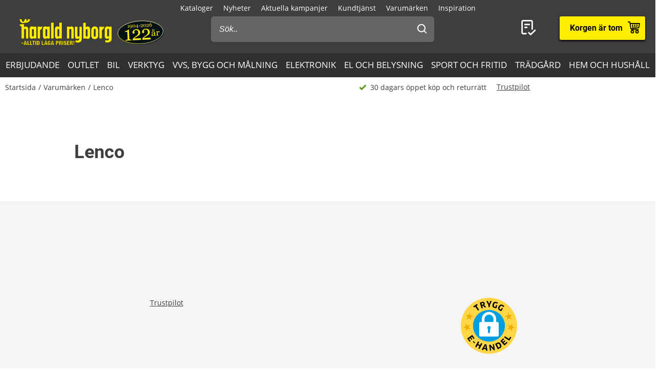

--- FILE ---
content_type: text/html; charset=utf-8
request_url: https://www.harald-nyborg.se/lenco
body_size: 76338
content:
<!DOCTYPE html>
<html lang="sv" data-theme="3">
<head>
    <meta charset="utf-8" />
    <meta name="viewport" content="width=device-width, initial-scale=1.0" />

    <!-- Explicitly disallow crawling of the test site -->
    
    

    
    
                    <title data-react-helmet="true">Køb produkter fra Lenco billigt og hurtigt</title>
                    <meta data-react-helmet="true" name="description" content=""/><meta data-react-helmet="true" name="keywords" content=""/><meta data-react-helmet="true" name="robots" content="noindex,nofollow"/><meta data-react-helmet="true" property="og:title" content="Køb produkter fra Lenco billigt og hurtigt"/><meta data-react-helmet="true" property="og:description" content=""/><meta data-react-helmet="true" property="og:image" content="null"/><meta data-react-helmet="true" property="og:type" content="website"/><meta data-react-helmet="true" property="og:url" content="https://www.harald-nyborg.se/lenco"/>
                    <link data-react-helmet="true" rel="canonical" href="https://www.harald-nyborg.se/lenco"/>
                                       
                
    
                        
                        <style data-styled="true" data-styled-version="6.1.14">.lgaBCa{width:100%;height:100%;background-color:rgba(0,0,0,0.7);display:flex;align-items:center;justify-content:center;position:fixed;top:0;left:0;z-index:9999;transition:200ms;opacity:0;visibility:hidden;}/*!sc*/
data-styled.g1[id="Spinner__Wrapper-sc-1buxsbs-0"]{content:"lgaBCa,"}/*!sc*/
.iOQXyz{width:34px;height:34px;border:8px solid rgba(255,255,255,0.5);border-top-color:#fff;border-radius:50%;animation:fEWCgj 1s infinite linear;}/*!sc*/
data-styled.g2[id="Spinner__Circle-sc-1buxsbs-1"]{content:"iOQXyz,"}/*!sc*/
.jrTrou{padding:0 10px;}/*!sc*/
data-styled.g3[id="grid__GridSection-sc-18ibg2x-0"]{content:"jrTrou,"}/*!sc*/
.hrnDze{display:block;position:relative;max-width:1450px;padding-left:10px;padding-right:10px;margin-top:0;margin-left:auto;margin-right:auto;box-sizing:border-box;}/*!sc*/
.grid__ContainerFluid-sc-18ibg2x-1 .grid__ContainerFluid-sc-18ibg2x-1{padding-left:5px;padding-right:5px;}/*!sc*/
data-styled.g4[id="grid__ContainerFluid-sc-18ibg2x-1"]{content:"hrnDze,"}/*!sc*/
.ifOVBX{display:flex;flex-wrap:wrap;align-items:stretch;margin-right:-5px;margin-left:-5px;}/*!sc*/
@media (min-width:768px){.ifOVBX{display:flex;margin-bottom:60pxpx;margin-top:30pxpx;}}/*!sc*/
@media (min-width:1086px){.ifOVBX{display:flex;}}/*!sc*/
.fCqNNa{display:flex;flex-wrap:wrap;align-items:stretch;margin-right:0px;margin-left:0px;}/*!sc*/
@media (min-width:768px){.fCqNNa{display:flex;}}/*!sc*/
@media (min-width:1086px){.fCqNNa{display:flex;}}/*!sc*/
data-styled.g5[id="grid__Row-sc-18ibg2x-2"]{content:"ifOVBX,fCqNNa,"}/*!sc*/
.jVoPNB{display:block;position:relative;width:100%;min-height:1px;padding-left:0;padding-right:0;box-sizing:border-box;flex-grow:1;flex-basis:0;max-width:100%;}/*!sc*/
@media (min-width:768px){.jVoPNB{display:block;}}/*!sc*/
@media (min-width:1086px){.jVoPNB{display:block;}}/*!sc*/
data-styled.g6[id="grid__Column-sc-18ibg2x-3"]{content:"jVoPNB,"}/*!sc*/
.hQMdBy{display:inline-flex;justify-content:center;align-items:center;gap:var(--spacing-xs);padding:0 30px;height:40px;position:relative;box-sizing:border-box;font-weight:700;line-height:40px;white-space:nowrap;cursor:pointer;font-family:'Open Sans',Verdana,Arial,sans-serif;border-radius:4px;font-size:17px;background:#3E3E3E;color:#fff;font-size:16px;color:#000;background:#fff;border:none;box-shadow:0px 2px 4px rgba(0,0,0,0.5);font-family:"Roboto",Arial,sans-serif;line-height:41px;}/*!sc*/
.hQMdBy >span{display:flex;align-items:center;}/*!sc*/
.hQMdBy:focus-visible{outline:2px solid currentColor;outline-offset:2px;outline-color:#000;}/*!sc*/
.hQMdBy:hover{background:#000;color:#fff;}/*!sc*/
.hQMdBy:active{background:#3E3E3E;color:#fff;}/*!sc*/
.hQMdBy:hover{background:#fff;color:#000;border:none;box-shadow:0px 2px 9px rgba(0,0,0,0.803074);}/*!sc*/
.hQMdBy:active{color:#000;box-shadow:none;}/*!sc*/
data-styled.g25[id="Button__StyledButton-him6he-2"]{content:"hQMdBy,"}/*!sc*/
.brWtCa{position:relative;display:flex;text-decoration:none;background:#FFED00;color:#000;font-weight:600;font-size:16px;line-height:26px;width:60px;height:60px;font-family:"Roboto",Arial,sans-serif;}/*!sc*/
.brWtCa svg{width:60px;height:26px;margin:17px 0;}/*!sc*/
data-styled.g37[id="MiniBasket__MobileLinkToBasket-lkox5t-1"]{content:"brWtCa,"}/*!sc*/
.eWMlzT{display:none;}/*!sc*/
@media (min-width:1086px){.eWMlzT{position:fixed;height:100vh;width:100%;top:0;left:0;z-index:1000;background-color:rgba(0,0,0,0.2);}}/*!sc*/
data-styled.g87[id="SearchBar__SearchOverlay-sc-1obzosy-0"]{content:"eWMlzT,"}/*!sc*/
.iMAWHL{border:1px solid #CCCCCC;border-radius:4px;font-size:16px;width:100%;height:40px;padding:10px;box-sizing:border-box;}/*!sc*/
.iMAWHL::placeholder{font-style:italic;}/*!sc*/
@media (min-width:1086px){.iMAWHL{height:50px;width:100%;box-sizing:border-box;z-index:1200;padding-left:16px;border-radius:6px;color:#fff;background:#656565;border:none;outline:none;}.iMAWHL::placeholder{color:#fff;font-style:italic;}}/*!sc*/
data-styled.g89[id="SearchBar__SearchInput-sc-1obzosy-2"]{content:"iMAWHL,"}/*!sc*/
.iWucrW{position:relative;}/*!sc*/
@media (max-width:1086px){.iWucrW{background:#fff;height:60px;padding:10px;width:100%;box-sizing:border-box;padding-left:10px;}}/*!sc*/
data-styled.g90[id="SearchBar__SearchInputWrapper-sc-1obzosy-3"]{content:"iWucrW,"}/*!sc*/
.iObOO{padding:12px;width:48px;height:50px;position:absolute;right:0px;top:0;background-color:transparent;z-index:1200;}/*!sc*/
@media (max-width:1086px){.iObOO{margin:5px;}}/*!sc*/
.iObOO svg{fill:#3e3e3e;}/*!sc*/
@media (min-width:1086px){.iObOO svg{fill:#fff;}}/*!sc*/
data-styled.g91[id="SearchBar__SearchSubmit-sc-1obzosy-4"]{content:"iObOO,"}/*!sc*/
@media (min-width:1086px){.lfnXkY{display:block;z-index:2001;width:403px;max-width:410px;width:100%;padding:0;}}/*!sc*/
@media (min-width:1200px){.lfnXkY{max-width:688px;}}/*!sc*/
data-styled.g92[id="SearchBar__SearchWrapper-sc-1obzosy-5"]{content:"lfnXkY,"}/*!sc*/
.gRVfjT{display:none;}/*!sc*/
@media (min-width:1400px){.gRVfjT{display:inline-block;}}/*!sc*/
data-styled.g96[id="FavoriteLink__Text-sc-7j4igf-1"]{content:"gRVfjT,"}/*!sc*/
.htuhyV{position:relative;display:flex;align-items:center;text-decoration:none;color:#fff;font-size:16px;line-height:26px;width:50px;font-family:"Roboto",Arial,sans-serif;}/*!sc*/
.htuhyV svg{margin:0 auto;width:23px;height:auto;padding-right:5px;display:block;}/*!sc*/
@media (min-width:1086px){.htuhyV{width:auto;height:auto;padding-right:15px;margin-right:30px;}.htuhyV svg{width:32px;height:30px;padding:0;padding-left:7px;position:relative;top:-1px;}}/*!sc*/
@media (min-width:1400px){.htuhyV{flex-wrap:wrap-reverse;justify-content:center;}}/*!sc*/
.htuhyV:visited,.htuhyV:active,.htuhyV a:hover{color:#fff;text-decoration:none;}/*!sc*/
data-styled.g97[id="FavoriteLink__Link-sc-7j4igf-2"]{content:"htuhyV,"}/*!sc*/
.dhiaYA{position:relative;width:100%;background:#fff;color:#000;position:absolute;top:60px;}/*!sc*/
@media (min-width:1086px){.dhiaYA{display:none;}}/*!sc*/
data-styled.g121[id="HNSearch__SearchBarWrapper-sc-2q5aim-0"]{content:"dhiaYA,"}/*!sc*/
.jJKcRs{width:100%;height:100%;max-width:400px;max-height:100%;padding:0;border:none;margin:0;overflow:hidden;box-sizing:border-box;position:fixed;left:0;top:0;z-index:100;background:#3E3E3E;transition:all cubic-bezier(0.73,0.09,0.21,0.96) 400ms;}/*!sc*/
@keyframes backdrop-fade{from{opacity:0;}to{opacity:var(--opacity-overlay);}}/*!sc*/
.jJKcRs::backdrop{background-color:black;pointer-events:none;animation:backdrop-fade cubic-bezier(0.73,0.09,0.21,0.96) 400ms forwards;}/*!sc*/
.jJKcRs[open]{transform:translate3d(0,0,0);}/*!sc*/
data-styled.g122[id="styles__Drawer-mp7x9e-0"]{content:"jJKcRs,"}/*!sc*/
.irchlr{width:60px;height:60px;}/*!sc*/
.irchlr svg{margin:0 auto;width:24px;height:24px;fill:#fff;display:block;}/*!sc*/
data-styled.g123[id="styles__Burger-mp7x9e-1"]{content:"irchlr,"}/*!sc*/
.jNyRFl{width:100%;height:60px;background-color:#303030;box-sizing:border-box;display:flex;align-items:center;justify-content:space-between;z-index:2;color:#fff;position:absolute;top:0;left:0;font-family:"Roboto",Arial,sans-serif;}/*!sc*/
.jNyRFl button{padding:0 30px;height:100%;display:flex;align-items:center;color:inherit;font-size:16px;}/*!sc*/
.jNyRFl button svg{width:20px;height:20px;fill:currentColor;}/*!sc*/
.jNyRFl button:first-child svg{margin-right:10px;}/*!sc*/
.jNyRFl button:last-child svg{margin-left:10px;}/*!sc*/
data-styled.g124[id="styles__Header-mp7x9e-2"]{content:"jNyRFl,"}/*!sc*/
.hFBjSh{padding:0 30px;font-weight:500;font-size:20px;}/*!sc*/
data-styled.g125[id="styles__Heading-mp7x9e-3"]{content:"hFBjSh,"}/*!sc*/
.jhbtlm{padding:60px 0px 80px;height:100%;box-sizing:border-box;overflow-y:auto;overflow-x:hidden;-webkit-overflow-scrolling:touch;}/*!sc*/
data-styled.g126[id="styles__ScrollArea-mp7x9e-4"]{content:"jhbtlm,"}/*!sc*/
.cbZUPc{padding-bottom:15px;margin-top:15px;border-top:1px solid #000;}/*!sc*/
data-styled.g127[id="styles__Border-mp7x9e-5"]{content:"cbZUPc,"}/*!sc*/
.iRFuln{margin-top:10px;}/*!sc*/
data-styled.g128[id="styles__List-mp7x9e-6"]{content:"iRFuln,"}/*!sc*/
.eEykAR{margin:0 10px;font-size:18px;line-height:26px;}/*!sc*/
.eEykAR >span,.eEykAR >a,.eEykAR >button{width:100%;height:50px;padding:0 30px;box-sizing:border-box;display:flex;align-items:center;color:#fff;font-size:18px;line-height:26px;}/*!sc*/
.eEykAR >span:active,.eEykAR >a:active,.eEykAR >button:active{background-color:#303030;}/*!sc*/
.eEykAR >span svg:last-child,.eEykAR >a svg:last-child,.eEykAR >button svg:last-child{margin-left:auto;width:20px;height:20px;transform:rotate(180deg);fill:currentColor;}/*!sc*/
.kaieqY{margin:0px;font-size:18px;line-height:26px;}/*!sc*/
.kaieqY >span,.kaieqY >a,.kaieqY >button{width:100%;height:50px;padding:0 30px;box-sizing:border-box;display:flex;align-items:center;color:#fff;font-size:18px;line-height:26px;}/*!sc*/
.kaieqY >span:active,.kaieqY >a:active,.kaieqY >button:active{background-color:#303030;}/*!sc*/
.kaieqY >span svg:last-child,.kaieqY >a svg:last-child,.kaieqY >button svg:last-child{margin-left:auto;width:20px;height:20px;transform:rotate(180deg);fill:currentColor;}/*!sc*/
data-styled.g129[id="styles__Item-mp7x9e-7"]{content:"eEykAR,kaieqY,"}/*!sc*/
.bVceND{background-color:#3E3E3E;position:absolute;top:0;left:0;z-index:2;width:100%;height:100%;max-width:400px;max-height:100%;padding:0;display:none;}/*!sc*/
data-styled.g131[id="styles__SubMenuSlide-mp7x9e-9"]{content:"bVceND,"}/*!sc*/
.lbRrpk{margin:0 10px;font-size:18px;line-height:26px;height:50px;padding:0 30px;box-sizing:border-box;display:flex;align-items:center;color:#fff;background-color:#303030;}/*!sc*/
data-styled.g133[id="styles__ViewAll-mp7x9e-11"]{content:"lbRrpk,"}/*!sc*/
.jZqxRC{padding:10px;position:absolute;top:10px;left:10px;z-index:5;background:#fff;transform:translateX(-200%);color:black;}/*!sc*/
.jZqxRC:focus{transform:translateX(0);}/*!sc*/
@media print{.jZqxRC{display:none;}}/*!sc*/
data-styled.g135[id="Header__SkipToContentLink-sc-1uxdvpd-0"]{content:"jZqxRC,"}/*!sc*/
.fJBSkh{background:#3E3E3E;color:#fff;width:100%;z-index:100;position:fixed;top:0px;display:flex;flex-direction:column;flex:0 0 100%;}/*!sc*/
@media (min-width:1086px){.fJBSkh{height:146px;position:absolute;display:block;}}/*!sc*/
@media print{.fJBSkh{display:none;}}/*!sc*/
data-styled.g136[id="Header__Wrapper-sc-1uxdvpd-1"]{content:"fJBSkh,"}/*!sc*/
.hDnGMc{display:flex;flex-direction:row;justify-content:space-between;width:60px;}/*!sc*/
@media (min-width:1086px){.hDnGMc{display:none;}}/*!sc*/
data-styled.g137[id="Header__LeftLinks-sc-1uxdvpd-2"]{content:"hDnGMc,"}/*!sc*/
.lkuKoA{display:flex;flex-direction:row;align-items:center;justify-content:space-between;width:100%;}/*!sc*/
@media (min-width:1086px){.lkuKoA{padding-top:32px;align-items:flex-start;}}/*!sc*/
data-styled.g139[id="Header__Center-sc-1uxdvpd-4"]{content:"lkuKoA,"}/*!sc*/
.gJANsg{display:inline-block;}/*!sc*/
@media (min-width:1086px){.gJANsg{width:25%;}}/*!sc*/
data-styled.g140[id="Header__LogoWrapper-sc-1uxdvpd-5"]{content:"gJANsg,"}/*!sc*/
.eJDDQq{display:none;width:auto;height:40px;}/*!sc*/
@media (min-width:375px){.eJDDQq{display:block;}}/*!sc*/
@media (min-width:1086px){.eJDDQq{width:180px;height:59px;position:relative;top:-5px;margin-left:30px;}}/*!sc*/
data-styled.g141[id="Header__LogoLink-sc-1uxdvpd-6"]{content:"eJDDQq,"}/*!sc*/
.hSuSCT{display:block;width:auto;height:40px;}/*!sc*/
@media (min-width:375px){.hSuSCT{display:none;}}/*!sc*/
data-styled.g142[id="Header__SmallLogoLink-sc-1uxdvpd-7"]{content:"hSuSCT,"}/*!sc*/
.hKYDRP{height:100%;width:100%;}/*!sc*/
data-styled.g143[id="Header__Logo-sc-1uxdvpd-8"]{content:"hKYDRP,"}/*!sc*/
.xkeBy{display:flex;flex-direction:row;justify-content:space-between;width:110px;}/*!sc*/
@media (min-width:1086px){.xkeBy{display:none;}}/*!sc*/
data-styled.g144[id="Header__RightLinks-sc-1uxdvpd-9"]{content:"xkeBy,"}/*!sc*/
.hyeigf{display:block;border-bottom:1px solid #979797;padding:10px 0;}/*!sc*/
@media (min-width:768px){.hyeigf{padding:0;padding-left:0;background-color:transparent;display:block;border:none;width:250px;padding-right:10px;}.hyeigf:first-child{width:190px;}}/*!sc*/
.MfZEQ{display:none;}/*!sc*/
@media (min-width:768px){.MfZEQ{padding:0;padding-left:0;background-color:transparent;display:block;border:none;}.MfZEQ:first-child{width:190px;}}/*!sc*/
data-styled.g147[id="Accordion__List-sc-1n0efsa-0"]{content:"hyeigf,MfZEQ,"}/*!sc*/
.eOYNlE{padding:0 25px;}/*!sc*/
@media (min-width:768px){.eOYNlE{padding:0;margin-bottom:40px;}}/*!sc*/
.gjyyNr{padding:0 10px;}/*!sc*/
@media (min-width:768px){.gjyyNr{padding:0;}}/*!sc*/
data-styled.g148[id="Accordion__Item-sc-1n0efsa-1"]{content:"eOYNlE,gjyyNr,"}/*!sc*/
.lkBMnQ{margin-left:auto;width:12px;height:7px;}/*!sc*/
.lkBMnQ svg{fill:#fff;stroke:white;display:block;}/*!sc*/
@media (min-width:768px){.lkBMnQ{display:none;}}/*!sc*/
data-styled.g149[id="Accordion__Arrow-sc-1n0efsa-2"]{content:"lkBMnQ,"}/*!sc*/
.izpxrD{padding:10px 0;display:flex;align-items:center;cursor:pointer;line-height:26px;font-size:17px;font-weight:500;font-family:"Roboto",Arial,sans-serif;font-size:18px;}/*!sc*/
@media (min-width:768px){.izpxrD{padding:1px 0;font-size:14px;}}/*!sc*/
@media (min-width:768px){.izpxrD{cursor:auto;padding:5px 0;font-size:18px;}}/*!sc*/
.dwYPuN{padding:10px 0;display:flex;align-items:center;cursor:pointer;line-height:26px;font-size:17px;}/*!sc*/
@media (min-width:768px){.dwYPuN{padding:1px 0;font-size:14px;}}/*!sc*/
data-styled.g150[id="Accordion__LinkStyled-sc-1n0efsa-3"]{content:"izpxrD,dwYPuN,"}/*!sc*/
.ctUZtX{justify-content:center;flex-direction:column;max-width:350px;padding:30px 25px;padding-bottom:10px;line-height:20px;}/*!sc*/
@media (min-width:768px){.ctUZtX{justify-content:start;padding:0;padding-bottom:30px;min-height:160px;}}/*!sc*/
@media (min-width:1200px){.ctUZtX{min-width:350px;}}/*!sc*/
data-styled.g151[id="NewsLetter__Wrapper-sc-1uzo8jv-0"]{content:"ctUZtX,"}/*!sc*/
.cWqsFF{font-weight:500;padding:5px 0 15px;font-family:"Roboto",Arial,sans-serif;font-size:18px;}/*!sc*/
@media (min-width:768px){.cWqsFF{padding-bottom:10px;}}/*!sc*/
data-styled.g152[id="NewsLetter__Title-sc-1uzo8jv-1"]{content:"cWqsFF,"}/*!sc*/
.gNtEQD{padding:0 15px;justify-content:center;width:100%;}/*!sc*/
data-styled.g153[id="NewsLetter__Button-sc-1uzo8jv-2"]{content:"gNtEQD,"}/*!sc*/
.gOMVRd{margin-bottom:15px;line-height:22px;}/*!sc*/
data-styled.g154[id="NewsLetter__Description-sc-1uzo8jv-3"]{content:"gOMVRd,"}/*!sc*/
.bOumin{width:100%;display:flex;flex-direction:column;align-items:center;justify-content:center;color:#000;background:#fff;padding-top:25px;font-size:12px;}/*!sc*/
@media (min-width:1086px){.bOumin{padding-top:20px;}}/*!sc*/
data-styled.g155[id="Bottom__Wrapper-puxp5k-0"]{content:"bOumin,"}/*!sc*/
.khMJJr{display:flex;flex-wrap:wrap;justify-content:center;align-items:center;padding:0 25px 0;max-width:none;background-color:#fff;}/*!sc*/
@media (min-width:1086px){.khMJJr{padding:0 20px 0;}}/*!sc*/
data-styled.g156[id="Bottom__LogoWrapper-puxp5k-1"]{content:"khMJJr,"}/*!sc*/
.jnIQKc{height:25px;max-width:55px;margin:5px 7px;}/*!sc*/
@media (min-width:1086px){.jnIQKc{max-width:55px;margin:15px 8px;}}/*!sc*/
.ePvltK{height:25px;max-width:40px;margin:5px 7px;}/*!sc*/
@media (min-width:1086px){.ePvltK{max-width:60px;margin:15px 8px;}}/*!sc*/
data-styled.g157[id="Bottom__BottomIcon-puxp5k-2"]{content:"jnIQKc,ePvltK,"}/*!sc*/
.hfKkHW{display:flex;flex-direction:column;justify-content:center;background-color:#3E3E3E;color:#fff;}/*!sc*/
@media (min-width:768px){.hfKkHW{padding:60px 0 0;}}/*!sc*/
@media print{.hfKkHW{display:none;}}/*!sc*/
data-styled.g158[id="Footer__Wrapper-bkiut6-0"]{content:"hfKkHW,"}/*!sc*/
.dxnaro{display:flex;flex-direction:column;width:100%;padding:0;}/*!sc*/
@media (min-width:768px){.dxnaro{align-items:center;padding:0 15px;}}/*!sc*/
data-styled.g159[id="Footer__StyledContainerFluid-bkiut6-1"]{content:"dxnaro,"}/*!sc*/
.iXDAcT{margin:50px auto 15px;width:auto;line-height:20px;}/*!sc*/
@media (min-width:768px){.iXDAcT{margin:60px auto 10px;width:270px;}}/*!sc*/
data-styled.g160[id="Footer__LogoWrapper-bkiut6-2"]{content:"iXDAcT,"}/*!sc*/
.dKzbdW{height:70px;}/*!sc*/
data-styled.g161[id="Footer__Logo-bkiut6-3"]{content:"dKzbdW,"}/*!sc*/
.LlmvW{margin:0 auto;padding-bottom:50px;line-height:20px;}/*!sc*/
.LlmvW a{text-decoration:underline;}/*!sc*/
@media (min-width:1086px){.LlmvW{display:flex;justify-content:center;margin:0;width:100%;}.LlmvW>a,.LlmvW>div{padding:0 5px;line-height:20px;}.LlmvW>a:not(:last-child):after,.LlmvW>div:not(:last-child):after{content:',';}}/*!sc*/
data-styled.g162[id="Footer__InformationWrapper-bkiut6-4"]{content:"LlmvW,"}/*!sc*/
.fxiawu{display:flex;flex-direction:column;width:100%;}/*!sc*/
@media (min-width:768px){.fxiawu{flex-direction:row;justify-content:center;width:auto;}}/*!sc*/
data-styled.g163[id="Footer__AccordionRowWrap-bkiut6-5"]{content:"fxiawu,"}/*!sc*/
.jNpTBf{width:100%;padding:0 25px;display:flex;justify-content:center;box-sizing:border-box;}/*!sc*/
@media (min-width:768px){.jNpTBf{padding:0;justify-content:start;height:30px;}}/*!sc*/
data-styled.g164[id="Footer__SocialWrapper-bkiut6-6"]{content:"jNpTBf,"}/*!sc*/
.gfICww{width:30px;height:30px;margin-right:15px;}/*!sc*/
.gfICww svg{max-width:30px;max-height:30px;}/*!sc*/
data-styled.g165[id="Footer__SocialIcon-bkiut6-7"]{content:"gfICww,"}/*!sc*/
.iKPCbU{line-height:20px;}/*!sc*/
@media (min-width:1200px){.iKPCbU{display:flex;flex-wrap:nowrap;}}/*!sc*/
data-styled.g166[id="Breadcrumb__List-sc-1cnc3di-0"]{content:"iKPCbU,"}/*!sc*/
.uFvGh{flex-shrink:0;}/*!sc*/
.uFvGh:after{content:'/';margin:0 5px;}/*!sc*/
.uFvGh:last-child:after{display:none;}/*!sc*/
.uFvGh:last-child a{pointer-events:none;}/*!sc*/
data-styled.g167[id="Breadcrumb__Item-sc-1cnc3di-1"]{content:"uFvGh,"}/*!sc*/
.deqlgi{display:none;}/*!sc*/
@media (min-width:1086px){.deqlgi{display:flex;flex-direction:column;align-items:center;flex-direction:row;}}/*!sc*/
@media (min-width:1086px){.drXQea{display:none;display:flex;flex-direction:column;align-items:center;flex-direction:row;}}/*!sc*/
data-styled.g168[id="Usp__List-sc-2ljg3-0"]{content:"deqlgi,drXQea,"}/*!sc*/
.bFMFdp{line-height:20px;margin-top:25px;display:flex;align-items:center;font-weight:bold;flex-shrink:0;}/*!sc*/
@media (min-width:1086px){.bFMFdp{margin-top:0;margin-left:40px;font-weight:normal;}}/*!sc*/
.bFMFdp:first-child{margin:0;}/*!sc*/
.bFMFdp svg{margin-right:7px;width:15px;height:14px;}/*!sc*/
data-styled.g169[id="Usp__Item-sc-2ljg3-1"]{content:"bFMFdp,"}/*!sc*/
.kLHRGB{display:none;margin-top:25px;height:20px;}/*!sc*/
@media (min-width:1086px){.kLHRGB{display:block;margin-top:-2px;margin-left:20px;width:300px;}}/*!sc*/
.kLHRGB a{text-decoration:underline;}/*!sc*/
.kEzngR{display:block;margin-top:25px;height:20px;}/*!sc*/
@media (min-width:1086px){.kEzngR{display:block;margin-top:-2px;margin-left:20px;width:300px;}}/*!sc*/
.kEzngR a{text-decoration:underline;}/*!sc*/
data-styled.g170[id="Usp__TrustBoxWrap-sc-2ljg3-2"]{content:"kLHRGB,kEzngR,"}/*!sc*/
.ilOJTy{background-color:#fff;}/*!sc*/
data-styled.g172[id="PageHeader__GridSectionStyled-hmn1u1-1"]{content:"ilOJTy,"}/*!sc*/
.YrUas{padding:10px 0;max-width:1430px;margin:0 auto;color:#3E3E3E;line-height:20px;display:flex;flex-direction:column;overflow-x:auto;}/*!sc*/
@media (min-width:1086px){.YrUas{flex-direction:row;align-items:center;}}/*!sc*/
@media print{.YrUas{display:none;}}/*!sc*/
data-styled.g173[id="PageHeader__Wrapper-hmn1u1-2"]{content:"YrUas,"}/*!sc*/
.gWqARV{display:none;}/*!sc*/
@media (min-width:1086px){.gWqARV{flex-grow:1;display:block;}}/*!sc*/
data-styled.g174[id="PageHeader__Spacer-hmn1u1-3"]{content:"gWqARV,"}/*!sc*/
.bFmgvh{display:flex;align-items:center;margin-left:-5px;}/*!sc*/
@media (min-width:1200px){.bFmgvh{display:none;}}/*!sc*/
data-styled.g177[id="PageHeader__MobileLinks-hmn1u1-6"]{content:"bFmgvh,"}/*!sc*/
.dPdVGj{background-color:#F5F5F5;padding:40px 0;}/*!sc*/
@media (min-width:768px){.dPdVGj{height:110px;}}/*!sc*/
@media print{.dPdVGj{display:none;}}/*!sc*/
data-styled.g179[id="PageFooter__Aside-qqwyyt-0"]{content:"dPdVGj,"}/*!sc*/
.kUgNur{display:flex;align-items:center;justify-content:space-evenly;}/*!sc*/
data-styled.g180[id="PageFooter__Desktop-qqwyyt-1"]{content:"kUgNur,"}/*!sc*/
.ivSHEy{display:flex;flex-direction:column;align-items:center;min-height:108px;}/*!sc*/
@media (min-width:768px){.ivSHEy{display:none;}}/*!sc*/
data-styled.g181[id="PageFooter__Mobile-qqwyyt-2"]{content:"ivSHEy,"}/*!sc*/
.eqAuQG{height:110px;font-size:14px;line-height:20px;padding-bottom:40px;text-align:center;}/*!sc*/
@media (min-width:768px){.eqAuQG{padding:0;width:140px;margin:0 auto;}}/*!sc*/
data-styled.g182[id="PageFooter__UspElement-qqwyyt-3"]{content:"eqAuQG,"}/*!sc*/
.bqyHTu{display:none;padding:0;}/*!sc*/
@media (min-width:768px){.bqyHTu{display:block;}}/*!sc*/
.bqyHTu a{text-decoration:underline;}/*!sc*/
data-styled.g183[id="PageFooter__TrustBoxWrap-qqwyyt-4"]{content:"bqyHTu,"}/*!sc*/
.gZMvOa{height:100%;}/*!sc*/
data-styled.g184[id="PageFooter__UspIcon-qqwyyt-5"]{content:"gZMvOa,"}/*!sc*/
.jPIWjL{text-align:center;background:#fff;margin-bottom:24px;}/*!sc*/
data-styled.g272[id="BannerTop__Content-sc-1l09doa-0"]{content:"jPIWjL,"}/*!sc*/
.nIHOm{padding:0 20px;text-align:center;color:#3E3E3E;max-width:990px;margin:0 auto;line-height:19px;font-family:arial,sans-serif;padding:30px 20px;}/*!sc*/
@media (min-width:768px){.nIHOm{display:flex;padding:60px 20px;}}/*!sc*/
.nIHOm h1{text-transform:uppercase;}/*!sc*/
.nIHOm ul,.nIHOm ol{margin:0 0 10px;padding:0;line-height:5px;margin-block-start:0px;margin-block-end:0px;}/*!sc*/
.nIHOm ul li,.nIHOm ol li{list-style-type:disc;margin-left:20px;line-height:22px;}/*!sc*/
.nIHOm ol li{list-style-type:decimal;}/*!sc*/
.nIHOm p{font-size:14px;line-height:19px;margin:0 0 10px;}/*!sc*/
.nIHOm h1{font-size:26px;line-height:30px;margin-bottom:15px;}/*!sc*/
@media (min-width:1086px){.nIHOm h1{font-size:36px;line-height:42px;margin-bottom:15px;}}/*!sc*/
@media (max-width:1086px){.nIHOm h1{text-transform:none;}}/*!sc*/
.nIHOm a{color:#3E3E3E;text-decoration:underline;}/*!sc*/
.nIHOm p{font-size:15px;color:#606060;}/*!sc*/
data-styled.g273[id="BannerTop__Wrapper-sc-1l09doa-1"]{content:"nIHOm,"}/*!sc*/
.fvYpnq a{background:transparent;color:#3E3E3E;}/*!sc*/
data-styled.g277[id="BannerTop__TextWrapper-sc-1l09doa-5"]{content:"fvYpnq,"}/*!sc*/
.itLohh{padding-top:25px;text-align:left;margin:0;}/*!sc*/
.itLohh a{background:transparent;color:#3E3E3E;}/*!sc*/
.itLohh h1{text-transform:none;}/*!sc*/
data-styled.g278[id="BannerTop__TextEditor-sc-1l09doa-6"]{content:"itLohh,"}/*!sc*/
.SNBdm{padding:0 10px;margin-bottom:85px;line-height:22px;}/*!sc*/
.SNBdm ul,.SNBdm ol{margin:0 0 10px;padding:0;line-height:5px;margin-block-start:0px;margin-block-end:0px;}/*!sc*/
.SNBdm ul li,.SNBdm ol li{list-style-type:disc;margin-left:20px;line-height:22px;}/*!sc*/
.SNBdm ol li{list-style-type:decimal;}/*!sc*/
.SNBdm p{display:inline-block;line-height:22px;margin:0 0 10px;}/*!sc*/
.SNBdm p{margin-bottom:30px;line-height:20px;}/*!sc*/
.SNBdm h2{margin-bottom:10px;}/*!sc*/
.SNBdm a{color:#3E3E3E;text-decoration:underline;background-color:transparent;}/*!sc*/
data-styled.g279[id="BannerFooter__Wrapper-sc-1rhfmn8-0"]{content:"SNBdm,"}/*!sc*/
.ddKdNy{display:block;fill:currentColor;}/*!sc*/
.ddKdNy>svg{display:block;width:100%;height:100%;transform:rotate(var(--rotate,0deg));}/*!sc*/
.ddKdNy.sizeSm{width:var(--icon-size-sm);height:var(--icon-size-sm);}/*!sc*/
.ddKdNy.sizeMd{width:var(--icon-size-md);height:var(--icon-size-md);}/*!sc*/
.ddKdNy.sizeLg{width:var(--icon-size-lg);height:var(--icon-size-lg);}/*!sc*/
@media (max-width:576px){.ddKdNy .mobileSizeSm{width:var(--icon-size-sm);height:var(--icon-size-sm);}.ddKdNy .mobileSizeMd{width:var(--icon-size-md);height:var(--icon-size-md);}.ddKdNy .mobileSizeLg{width:var(--icon-size-lg);height:var(--icon-size-lg);}}/*!sc*/
data-styled.g446[id="Iconstyles__StyledIcon-sc-2rbx6t-0"]{content:"ddKdNy,"}/*!sc*/
.gIxeYb{margin:0 auto;padding-bottom:40px;}/*!sc*/
data-styled.g449[id="Page__StyledProductListPage-akvsmx-0"]{content:"gIxeYb,"}/*!sc*/
.ipdzTP{background:var(--color-background-neutral-default);max-width:var(--dialog-size-850);max-height:calc(100% - 40px);width:calc(100vw - 40px);background:var(--color-background-neutral-default);border:var(--border-size-sm) solid var(--color-border-weak);padding:0;margin:auto;transition-property:display,overlay;transition-timing-function:var(--ease-base);transition-duration:1ms;}/*!sc*/
.ipdzTP::backdrop{background-color:rgba(0,0,0,0.3);transition-property:display,overlay;transition-timing-function:var(--ease-base);transition-duration:1ms;}/*!sc*/
@media (max-width:576px){.ipdzTP.fullScreenOnMobile{margin:0;border:none;}.ipdzTP.fullScreenOnMobile:modal{width:100vw;height:100vh;max-width:100vw;max-height:100vh;}}/*!sc*/
data-styled.g694[id="Modalstyles__Dialog-b3ejgf-0"]{content:"ipdzTP,"}/*!sc*/
.jKlEWF.contentCentered{display:flex;justify-content:center;align-items:center;}/*!sc*/
data-styled.g695[id="Modalstyles__Content-b3ejgf-1"]{content:"jKlEWF,"}/*!sc*/
.kqKccF{position:absolute;top:0;right:0;z-index:2;padding:15px;}/*!sc*/
data-styled.g696[id="Modalstyles__CloseButton-b3ejgf-2"]{content:"kqKccF,"}/*!sc*/
.hEXUme{flex:0 1 auto;padding:20px 20px;}/*!sc*/
@media (min-width:768px){.hEXUme{padding:30px 40px;flex:1 1 auto;height:auto;}}/*!sc*/
data-styled.g697[id="Modalstyles__ModalContent-b3ejgf-3"]{content:"hEXUme,"}/*!sc*/
.jnlOYs{position:relative;display:flex;flex-direction:column;border-radius:0px;box-shadow:none;}/*!sc*/
data-styled.g698[id="Modalstyles__ModalBox-b3ejgf-4"]{content:"jnlOYs,"}/*!sc*/
.MqANI{color:#3E3E3E;background-color:#F5F5F5;padding-top:120px;}/*!sc*/
@media (min-width:1086px){.MqANI{padding-top:151px;}}/*!sc*/
.MqANI .font-size-xxxxlarge,.MqANI .font-size-xxxlarge,.MqANI .font-size-xxlarge,.MqANI .font-size-xlarge,.MqANI .font-size-large,.MqANI h1.a-text-child,.MqANI h2.a-text-child,.MqANI h1,.MqANI h2{font-weight:700;}/*!sc*/
.MqANI .color-color-1-bg.color-color-1-bg{background-color:#FFC000;}/*!sc*/
.MqANI .color-color-2-bg.color-color-2-bg{background-color:#FFED00;}/*!sc*/
@media print{.MqANI{background-color:white;padding-top:24px;}}/*!sc*/
data-styled.g700[id="ContentWrapper__Theme-sc-1i7vyu4-0"]{content:"MqANI,"}/*!sc*/
.bzRGaU{left:0;opacity:1;z-index:1000;display:none;}/*!sc*/
.bzRGaU.show{display:block;}/*!sc*/
data-styled.g701[id="ContentWrapper__Overlay-sc-1i7vyu4-1"]{content:"bzRGaU,"}/*!sc*/
.iZoipb :focus-visible{outline:auto;}/*!sc*/
data-styled.g703[id="ContentWrapper__MainContent-sc-1i7vyu4-3"]{content:"iZoipb,"}/*!sc*/
@keyframes fEWCgj{0%{transform:rotate(0deg);}100%{transform:rotate(360deg);}}/*!sc*/
data-styled.g707[id="sc-keyframes-fEWCgj"]{content:"fEWCgj,"}/*!sc*/
</style>
                        

    <link rel="stylesheet" href="https://cache.harald-nyborg.se/dist/site.css" />
  
        <!-- The initial config of Consent Mode -->
        <script type="text/javascript">
            window.dataLayer = window.dataLayer || [];
            function gtag() {
                dataLayer.push(arguments);
            }
            gtag('consent', 'default', {
                ad_storage: 'denied',
                analytics_storage: 'denied',
                wait_for_update: 500,
            });
            gtag('set', 'ads_data_redaction', true);
        </script>
        <!-- Google Tag Manager -->
        <script>
            window.dataLayer = [];
            dataLayer.push({ "googleOptimize": '' });
            (function(w, d, s, l, i) {
                w[l] = w[l] || [];
                w[l].push(
                    { 'gtm.start': new Date().getTime(), event: 'gtm.js' }
                );
                var f = d.getElementsByTagName(s)[0],
                    j = d.createElement(s),
                    dl = l != 'dataLayer' ? '&l=' + l : '';
                j.async = true;
                j.src =
                    '//www.googletagmanager.com/gtm.js?id=' + i + dl;
                f.parentNode.insertBefore(j, f);
            })(window, document, 'script', 'dataLayer', 'GTM-5PPL5XL');
        </script>
        <!-- End Google Tag Manager -->
    <link rel="shortcut icon" href="https://cache.harald-nyborg.se/dist/favicons/3/favicon.ico">
    <link rel="icon" type="image/png" sizes="16x16" href="https://cache.harald-nyborg.se/dist/favicons/3/favicon-16x16.png">
    <link rel="icon" type="image/png" sizes="32x32" href="https://cache.harald-nyborg.se/dist/favicons/3/favicon-32x32.png">
    <link rel="manifest" href="https://cache.harald-nyborg.se/dist/favicons/3/manifest.webmanifest">
    <meta name="mobile-web-app-capable" content="yes">
    <meta name="theme-color" content="#3E3E3E">
    <meta name="application-name" content="www.harald-nyborg.se">
    
        <meta name="google-site-verification" content="wvqpuROuDH15WghEKEbdnVnjy3MGC-7Rdxz1CGe2D5w" />

        <script
            id="CookieConsent"
            src="https://policy.app.cookieinformation.com/uc.js"
            data-culture="SV"
            data-gcm-version="2.0"
            type="text/javascript"></script>
    

    <link rel="apple-touch-icon" sizes="57x57" href="https://cache.harald-nyborg.se/dist/favicons/3/apple-touch-icon-57x57.png">
    <link rel="apple-touch-icon" sizes="60x60" href="https://cache.harald-nyborg.se/dist/favicons/3/apple-touch-icon-60x60.png">
    <link rel="apple-touch-icon" sizes="72x72" href="https://cache.harald-nyborg.se/dist/favicons/3/apple-touch-icon-72x72.png">
    <link rel="apple-touch-icon" sizes="76x76" href="https://cache.harald-nyborg.se/dist/favicons/3/apple-touch-icon-76x76.png">
    <link rel="apple-touch-icon" sizes="114x114" href="https://cache.harald-nyborg.se/dist/favicons/3/apple-touch-icon-114x114.png">
    <link rel="apple-touch-icon" sizes="120x120" href="https://cache.harald-nyborg.se/dist/favicons/3/apple-touch-icon-120x120.png">
    <link rel="apple-touch-icon" sizes="144x144" href="https://cache.harald-nyborg.se/dist/favicons/3/apple-touch-icon-144x144.png">
    <link rel="apple-touch-icon" sizes="152x152" href="https://cache.harald-nyborg.se/dist/favicons/3/apple-touch-icon-152x152.png">
    <link rel="apple-touch-icon" sizes="167x167" href="https://cache.harald-nyborg.se/dist/favicons/3/apple-touch-icon-167x167.png">
    <link rel="apple-touch-icon" sizes="180x180" href="https://cache.harald-nyborg.se/dist/favicons/3/apple-touch-icon-180x180.png">
    <link rel="apple-touch-icon" sizes="1024x1024" href="https://cache.harald-nyborg.se/dist/favicons/3/apple-touch-icon-1024x1024.png">
    <meta name="apple-mobile-web-app-capable" content="yes">
    <meta name="apple-mobile-web-app-status-bar-style" content="black-translucent">
    <meta name="apple-mobile-web-app-title" content="www.harald-nyborg.se">
    <link rel="apple-touch-startup-image" media="(device-width: 320px) and (device-height: 480px) and (-webkit-device-pixel-ratio: 1)" href="https://cache.harald-nyborg.se/dist/favicons/3/apple-touch-startup-image-320x460.png">
    <link rel="apple-touch-startup-image" media="(device-width: 320px) and (device-height: 480px) and (-webkit-device-pixel-ratio: 2)" href="https://cache.harald-nyborg.se/dist/favicons/3/apple-touch-startup-image-640x920.png">
    <link rel="apple-touch-startup-image" media="(device-width: 320px) and (device-height: 568px) and (-webkit-device-pixel-ratio: 2)" href="https://cache.harald-nyborg.se/dist/favicons/3/apple-touch-startup-image-640x1096.png">
    <link rel="apple-touch-startup-image" media="(device-width: 375px) and (device-height: 667px) and (-webkit-device-pixel-ratio: 2)" href="https://cache.harald-nyborg.se/dist/favicons/3/apple-touch-startup-image-750x1294.png">
    <link rel="apple-touch-startup-image" media="(device-width: 414px) and (device-height: 736px) and (orientation: landscape) and (-webkit-device-pixel-ratio: 3)" href="https://cache.harald-nyborg.se/dist/favicons/3/apple-touch-startup-image-1182x2208.png">
    <link rel="apple-touch-startup-image" media="(device-width: 414px) and (device-height: 736px) and (orientation: portrait) and (-webkit-device-pixel-ratio: 3)" href="https://cache.harald-nyborg.se/dist/favicons/3/apple-touch-startup-image-1242x2148.png">
    <link rel="apple-touch-startup-image" media="(device-width: 768px) and (device-height: 1024px) and (orientation: landscape) and (-webkit-device-pixel-ratio: 1)" href="https://cache.harald-nyborg.se/dist/favicons/3/apple-touch-startup-image-748x1024.png">
    <link rel="apple-touch-startup-image" media="(device-width: 768px) and (device-height: 1024px) and (orientation: portrait) and (-webkit-device-pixel-ratio: 1)" href="https://cache.harald-nyborg.se/dist/favicons/3/apple-touch-startup-image-768x1004.png">
    <link rel="apple-touch-startup-image" media="(device-width: 768px) and (device-height: 1024px) and (orientation: landscape) and (-webkit-device-pixel-ratio: 2)" href="https://cache.harald-nyborg.se/dist/favicons/3/apple-touch-startup-image-1496x2048.png">
    <link rel="apple-touch-startup-image" media="(device-width: 768px) and (device-height: 1024px) and (orientation: portrait) and (-webkit-device-pixel-ratio: 2)" href="https://cache.harald-nyborg.se/dist/favicons/3/apple-touch-startup-image-1536x2008.png">
</head>
<body>

        <!-- Google Tag Manager -->
        <noscript>
            <iframe src="//www.googletagmanager.com/ns.html?id=GTM-5PPL5XL"
                    height="0" width="0" style="display: none; visibility: hidden"></iframe>
        </noscript>
        <!-- End Google Tag Manager -->
    


<div id="react-app"><div class=""><header class="Header__Wrapper-sc-1uxdvpd-1 fJBSkh"><div class="Header__Center-sc-1uxdvpd-4 lkuKoA"><div class="Header__LeftLinks-sc-1uxdvpd-2 hDnGMc"><button aria-label="mobil menu" aria-controls="mobile-menu-nav" class="styles__Burger-mp7x9e-1 irchlr"><svg viewBox="0 0 24 24"><use xlink:href=#burger /></svg></button><dialog id="mobile-menu-nav" class="styles__Drawer-mp7x9e-0 jJKcRs"><header class="styles__Header-mp7x9e-2 jNyRFl"><span class="styles__Heading-mp7x9e-3 hFBjSh">Meny</span><button type="button"><div>Stänga</div><svg viewBox="0 0 24 24"><use xlink:href=#close /></svg></button></header><main class="styles__ScrollArea-mp7x9e-4 jhbtlm"><ul class="styles__List-mp7x9e-6 iRFuln"><li class="styles__Item-mp7x9e-7 eEykAR"><a href="/erbjudande" data-discover="true">Erbjudande</a></li><li class="styles__Item-mp7x9e-7 eEykAR"><a href="/outlet" data-discover="true">Outlet</a></li><li class="styles__Item-mp7x9e-7 eEykAR"><button><span class="styles__Text-mp7x9e-10 isopLm">Bil</span><svg viewBox="0 0 24 24"><use xlink:href=#back /></svg></button><div class="styles__SubMenuSlide-mp7x9e-9 bVceND"><header class="styles__Header-mp7x9e-2 jNyRFl"><span class="styles__Heading-mp7x9e-3 hFBjSh">Bil</span><button type="button"><div>Stänga</div><svg viewBox="0 0 24 24"><use xlink:href=#close /></svg></button></header><main class="styles__ScrollArea-mp7x9e-4 jhbtlm"><a href="/bil" data-discover="true"><div class="styles__ViewAll-mp7x9e-11 lbRrpk"><span class="styles__Text-mp7x9e-10 isopLm">Allt i<!-- --> <!-- -->Bil</span></div></a><ul class="styles__List-mp7x9e-6 iRFuln"><li class="styles__Item-mp7x9e-7 eEykAR"><button><span class="styles__Text-mp7x9e-10 isopLm">Bilutrustning</span><svg viewBox="0 0 24 24"><use xlink:href=#back /></svg></button><div class="styles__SubMenuSlide-mp7x9e-9 bVceND"><header class="styles__Header-mp7x9e-2 jNyRFl"><span class="styles__Heading-mp7x9e-3 hFBjSh">Bilutrustning</span><button type="button"><div>Stänga</div><svg viewBox="0 0 24 24"><use xlink:href=#close /></svg></button></header><main class="styles__ScrollArea-mp7x9e-4 jhbtlm"><a href="/bil/bilutrustning" data-discover="true"><div class="styles__ViewAll-mp7x9e-11 lbRrpk"><span class="styles__Text-mp7x9e-10 isopLm">Allt i<!-- --> <!-- -->Bilutrustning</span></div></a><ul class="styles__List-mp7x9e-6 iRFuln"><li class="styles__Item-mp7x9e-7 eEykAR"><a href="/bil/bilutrustning/bilmattor-och-stolsoverdrag" data-discover="true">Bilmattor och stolsöverdrag</a></li><li class="styles__Item-mp7x9e-7 eEykAR"><a href="/bil/bilutrustning/bilbarnstolar-och-balteskuddar" data-discover="true">Bilbarnstolar och bälteskuddar</a></li><li class="styles__Item-mp7x9e-7 eEykAR"><a href="/bil/bilutrustning/cykelhallare" data-discover="true">Cykelhållare</a></li><li class="styles__Item-mp7x9e-7 eEykAR"><a href="/bil/bilutrustning/elektronik" data-discover="true">Elektronik</a></li><li class="styles__Item-mp7x9e-7 eEykAR"><a href="/bil/bilutrustning/hjulkapslar" data-discover="true">Hjulkapslar</a></li><li class="styles__Item-mp7x9e-7 eEykAR"><a href="/bil/bilutrustning/sakerhet-och-forsta-hjalpen" data-discover="true">Säkerhet och första hjälpen</a></li><li class="styles__Item-mp7x9e-7 eEykAR"><a href="/bil/bilutrustning/ovrig-bilutrustning" data-discover="true">Övrig bilutrustning</a></li></ul></main></div></li><li class="styles__Item-mp7x9e-7 eEykAR"><button><span class="styles__Text-mp7x9e-10 isopLm">Reservdelar och reparation</span><svg viewBox="0 0 24 24"><use xlink:href=#back /></svg></button><div class="styles__SubMenuSlide-mp7x9e-9 bVceND"><header class="styles__Header-mp7x9e-2 jNyRFl"><span class="styles__Heading-mp7x9e-3 hFBjSh">Reservdelar och reparation</span><button type="button"><div>Stänga</div><svg viewBox="0 0 24 24"><use xlink:href=#close /></svg></button></header><main class="styles__ScrollArea-mp7x9e-4 jhbtlm"><a href="/bil/reservdelar-och-reparation" data-discover="true"><div class="styles__ViewAll-mp7x9e-11 lbRrpk"><span class="styles__Text-mp7x9e-10 isopLm">Allt i<!-- --> <!-- -->Reservdelar och reparation</span></div></a><ul class="styles__List-mp7x9e-6 iRFuln"><li class="styles__Item-mp7x9e-7 eEykAR"><a href="/bil/reservdelar-och-reparation/billampor" data-discover="true">Billampor</a></li><li class="styles__Item-mp7x9e-7 eEykAR"><a href="/bil/reservdelar-och-reparation/bilverktyg" data-discover="true">Bilverktyg</a></li><li class="styles__Item-mp7x9e-7 eEykAR"><a href="/bil/reservdelar-och-reparation/batteriladdare" data-discover="true">Batteriladdare</a></li><li class="styles__Item-mp7x9e-7 eEykAR"><a href="/bil/reservdelar-och-reparation/domkrafter-pallbockar-och-hissar" data-discover="true">Domkrafter, pallbockar och hissar</a></li><li class="styles__Item-mp7x9e-7 eEykAR"><a href="/bil/reservdelar-och-reparation/reservdelar-och-reparation" data-discover="true">Reservdelar och reparation</a></li><li class="styles__Item-mp7x9e-7 eEykAR"><a href="/bil/reservdelar-och-reparation/sakringar-och-polsko" data-discover="true">Säkringar och polsko</a></li><li class="styles__Item-mp7x9e-7 eEykAR"><a href="/bil/reservdelar-och-reparation/startkablar-och-starthjalp" data-discover="true">Startkablar och starthjälp</a></li><li class="styles__Item-mp7x9e-7 eEykAR"><a href="/bil/reservdelar-och-reparation/torkarblad" data-discover="true">Torkarblad</a></li></ul></main></div></li><li class="styles__Item-mp7x9e-7 eEykAR"><button><span class="styles__Text-mp7x9e-10 isopLm">Vård och underhåll</span><svg viewBox="0 0 24 24"><use xlink:href=#back /></svg></button><div class="styles__SubMenuSlide-mp7x9e-9 bVceND"><header class="styles__Header-mp7x9e-2 jNyRFl"><span class="styles__Heading-mp7x9e-3 hFBjSh">Vård och underhåll</span><button type="button"><div>Stänga</div><svg viewBox="0 0 24 24"><use xlink:href=#close /></svg></button></header><main class="styles__ScrollArea-mp7x9e-4 jhbtlm"><a href="/bil/vard-och-underhall" data-discover="true"><div class="styles__ViewAll-mp7x9e-11 lbRrpk"><span class="styles__Text-mp7x9e-10 isopLm">Allt i<!-- --> <!-- -->Vård och underhåll</span></div></a><ul class="styles__List-mp7x9e-6 iRFuln"><li class="styles__Item-mp7x9e-7 eEykAR"><a href="/bil/vard-och-underhall/motorolja" data-discover="true">Motorolja</a></li><li class="styles__Item-mp7x9e-7 eEykAR"><a href="/bil/vard-och-underhall/rengorings-och-skotselprodukter" data-discover="true">Rengörings- och skötselprodukter</a></li><li class="styles__Item-mp7x9e-7 eEykAR"><a href="/bil/vard-och-underhall/rostskydd" data-discover="true">Rostskydd</a></li><li class="styles__Item-mp7x9e-7 eEykAR"><a href="/bil/vard-och-underhall/schampo-och-tvatt" data-discover="true">Schampo och tvätt</a></li><li class="styles__Item-mp7x9e-7 eEykAR"><a href="/bil/vard-och-underhall/spolarvatska" data-discover="true">Spolarvätska</a></li><li class="styles__Item-mp7x9e-7 eEykAR"><a href="/bil/vard-och-underhall/trattar-och-dunkar" data-discover="true">Trattar och dunkar</a></li><li class="styles__Item-mp7x9e-7 eEykAR"><a href="/bil/vard-och-underhall/vinter" data-discover="true">Vinter</a></li><li class="styles__Item-mp7x9e-7 eEykAR"><a href="/bil/vard-och-underhall/vax-och-polering" data-discover="true">Vax och polering</a></li><li class="styles__Item-mp7x9e-7 eEykAR"><a href="/bil/vard-och-underhall/ovrig-bilvard" data-discover="true">Övrig bilvård</a></li></ul></main></div></li><li class="styles__Item-mp7x9e-7 eEykAR"><button><span class="styles__Text-mp7x9e-10 isopLm">Släpvagnstillbehör</span><svg viewBox="0 0 24 24"><use xlink:href=#back /></svg></button><div class="styles__SubMenuSlide-mp7x9e-9 bVceND"><header class="styles__Header-mp7x9e-2 jNyRFl"><span class="styles__Heading-mp7x9e-3 hFBjSh">Släpvagnstillbehör</span><button type="button"><div>Stänga</div><svg viewBox="0 0 24 24"><use xlink:href=#close /></svg></button></header><main class="styles__ScrollArea-mp7x9e-4 jhbtlm"><a href="/bil/slapvagnstillbehor" data-discover="true"><div class="styles__ViewAll-mp7x9e-11 lbRrpk"><span class="styles__Text-mp7x9e-10 isopLm">Allt i<!-- --> <!-- -->Släpvagnstillbehör</span></div></a><ul class="styles__List-mp7x9e-6 iRFuln"><li class="styles__Item-mp7x9e-7 eEykAR"><a href="/bil/slapvagnstillbehor/adaptrar-och-kablar" data-discover="true">Adaptrar och kablar</a></li><li class="styles__Item-mp7x9e-7 eEykAR"><a href="/bil/slapvagnstillbehor/hjul-och-stodben" data-discover="true">Hjul och stödben</a></li><li class="styles__Item-mp7x9e-7 eEykAR"><a href="/bil/slapvagnstillbehor/presenningar-och-fortojning" data-discover="true">Presenningar och förtöjning</a></li><li class="styles__Item-mp7x9e-7 eEykAR"><a href="/bil/slapvagnstillbehor/rampset-for-slapvagn" data-discover="true">Rampset för släpvagn</a></li><li class="styles__Item-mp7x9e-7 eEykAR"><a href="/bil/slapvagnstillbehor/tillbehor-och-reservdelar" data-discover="true">Tillbehör och reservdelar</a></li><li class="styles__Item-mp7x9e-7 eEykAR"><a href="/bil/slapvagnstillbehor/slapvagnsljus" data-discover="true">Släpvagnsljus</a></li></ul></main></div></li></ul></main></div></li><li class="styles__Item-mp7x9e-7 eEykAR"><button><span class="styles__Text-mp7x9e-10 isopLm">Verktyg</span><svg viewBox="0 0 24 24"><use xlink:href=#back /></svg></button><div class="styles__SubMenuSlide-mp7x9e-9 bVceND"><header class="styles__Header-mp7x9e-2 jNyRFl"><span class="styles__Heading-mp7x9e-3 hFBjSh">Verktyg</span><button type="button"><div>Stänga</div><svg viewBox="0 0 24 24"><use xlink:href=#close /></svg></button></header><main class="styles__ScrollArea-mp7x9e-4 jhbtlm"><a href="/verktyg" data-discover="true"><div class="styles__ViewAll-mp7x9e-11 lbRrpk"><span class="styles__Text-mp7x9e-10 isopLm">Allt i<!-- --> <!-- -->Verktyg</span></div></a><ul class="styles__List-mp7x9e-6 iRFuln"><li class="styles__Item-mp7x9e-7 eEykAR"><button><span class="styles__Text-mp7x9e-10 isopLm">Handverktyg</span><svg viewBox="0 0 24 24"><use xlink:href=#back /></svg></button><div class="styles__SubMenuSlide-mp7x9e-9 bVceND"><header class="styles__Header-mp7x9e-2 jNyRFl"><span class="styles__Heading-mp7x9e-3 hFBjSh">Handverktyg</span><button type="button"><div>Stänga</div><svg viewBox="0 0 24 24"><use xlink:href=#close /></svg></button></header><main class="styles__ScrollArea-mp7x9e-4 jhbtlm"><a href="/verktyg/handverktyg" data-discover="true"><div class="styles__ViewAll-mp7x9e-11 lbRrpk"><span class="styles__Text-mp7x9e-10 isopLm">Allt i<!-- --> <!-- -->Handverktyg</span></div></a><ul class="styles__List-mp7x9e-6 iRFuln"><li class="styles__Item-mp7x9e-7 eEykAR"><a href="/verktyg/handverktyg/blaslampor" data-discover="true">Blåslampor</a></li><li class="styles__Item-mp7x9e-7 eEykAR"><a href="/verktyg/handverktyg/fil-och-raspset" data-discover="true">Fil- och raspset</a></li><li class="styles__Item-mp7x9e-7 eEykAR"><a href="/verktyg/handverktyg/hammare" data-discover="true">Hammare</a></li><li class="styles__Item-mp7x9e-7 eEykAR"><a href="/verktyg/handverktyg/hobbyknivar-skrapor-mm" data-discover="true">Hobbyknivar, skrapor mm.</a></li><li class="styles__Item-mp7x9e-7 eEykAR"><a href="/verktyg/handverktyg/haftapparater-och-haftklamrar" data-discover="true">Häftapparater och häftklamrar</a></li><li class="styles__Item-mp7x9e-7 eEykAR"><a href="/verktyg/handverktyg/handsag-och-bagfilsblad" data-discover="true">Handsåg och bågfilsblad</a></li><li class="styles__Item-mp7x9e-7 eEykAR"><a href="/verktyg/handverktyg/kofot-och-brackjarn" data-discover="true">Kofot och bräckjärn</a></li><li class="styles__Item-mp7x9e-7 eEykAR"><a href="/verktyg/handverktyg/mejslar" data-discover="true">Mejslar</a></li><li class="styles__Item-mp7x9e-7 eEykAR"><a href="/verktyg/handverktyg/matverktyg" data-discover="true">Mätverktyg</a></li><li class="styles__Item-mp7x9e-7 eEykAR"><a href="/verktyg/handverktyg/bagfilar" data-discover="true">Bågfilar</a></li><li class="styles__Item-mp7x9e-7 eEykAR"><a href="/verktyg/handverktyg/plat-och-formsax" data-discover="true">Plåt- och formsax</a></li><li class="styles__Item-mp7x9e-7 eEykAR"><a href="/verktyg/handverktyg/rorskarare" data-discover="true">Rörskärare</a></li><li class="styles__Item-mp7x9e-7 eEykAR"><a href="/verktyg/handverktyg/ringsparrnycklar" data-discover="true">Ringspärrnycklar</a></li><li class="styles__Item-mp7x9e-7 eEykAR"><a href="/verktyg/handverktyg/skiftnycklar" data-discover="true">Skiftnycklar</a></li><li class="styles__Item-mp7x9e-7 eEykAR"><a href="/verktyg/handverktyg/skruvstycken" data-discover="true">Skruvstycken</a></li><li class="styles__Item-mp7x9e-7 eEykAR"><a href="/verktyg/handverktyg/skruvmejslar" data-discover="true">Skruvmejslar</a></li><li class="styles__Item-mp7x9e-7 eEykAR"><a href="/verktyg/handverktyg/geringslador" data-discover="true">Geringslådor</a></li><li class="styles__Item-mp7x9e-7 eEykAR"><a href="/verktyg/handverktyg/sandpapper" data-discover="true">Sandpapper</a></li><li class="styles__Item-mp7x9e-7 eEykAR"><a href="/verktyg/handverktyg/stamjarn" data-discover="true">Stämjärn</a></li><li class="styles__Item-mp7x9e-7 eEykAR"><a href="/verktyg/handverktyg/rak-sexkant-och-torx" data-discover="true">Rak, sexkant och torx</a></li><li class="styles__Item-mp7x9e-7 eEykAR"><a href="/verktyg/handverktyg/stalborstar" data-discover="true">Stålborstar</a></li><li class="styles__Item-mp7x9e-7 eEykAR"><a href="/verktyg/handverktyg/toppnyckelsats-och-ringnycklar" data-discover="true">Toppnyckelsats och ringnycklar</a></li><li class="styles__Item-mp7x9e-7 eEykAR"><a href="/verktyg/handverktyg/skruv-och-snabbtving" data-discover="true">Skruv- och snabbtving</a></li><li class="styles__Item-mp7x9e-7 eEykAR"><a href="/verktyg/handverktyg/tanger-och-tangset" data-discover="true">Tänger och tångset</a></li><li class="styles__Item-mp7x9e-7 eEykAR"><a href="/verktyg/handverktyg/vattenpass" data-discover="true">Vattenpass</a></li><li class="styles__Item-mp7x9e-7 eEykAR"><a href="/verktyg/handverktyg/verktygsset" data-discover="true">Verktygsset</a></li><li class="styles__Item-mp7x9e-7 eEykAR"><a href="/verktyg/handverktyg/yxor" data-discover="true">Yxor</a></li><li class="styles__Item-mp7x9e-7 eEykAR"><a href="/verktyg/handverktyg/ovriga-verktygsartiklar" data-discover="true">Övriga verktygsartiklar</a></li></ul></main></div></li><li class="styles__Item-mp7x9e-7 eEykAR"><button><span class="styles__Text-mp7x9e-10 isopLm">Elverktyg</span><svg viewBox="0 0 24 24"><use xlink:href=#back /></svg></button><div class="styles__SubMenuSlide-mp7x9e-9 bVceND"><header class="styles__Header-mp7x9e-2 jNyRFl"><span class="styles__Heading-mp7x9e-3 hFBjSh">Elverktyg</span><button type="button"><div>Stänga</div><svg viewBox="0 0 24 24"><use xlink:href=#close /></svg></button></header><main class="styles__ScrollArea-mp7x9e-4 jhbtlm"><a href="/verktyg/elverktyg" data-discover="true"><div class="styles__ViewAll-mp7x9e-11 lbRrpk"><span class="styles__Text-mp7x9e-10 isopLm">Allt i<!-- --> <!-- -->Elverktyg</span></div></a><ul class="styles__List-mp7x9e-6 iRFuln"><li class="styles__Item-mp7x9e-7 eEykAR"><a href="/verktyg/elverktyg/sladdlosa-borr-och-skruvmaskiner" data-discover="true">Sladdlösa borr- och skruvmaskiner</a></li><li class="styles__Item-mp7x9e-7 eEykAR"><a href="/verktyg/elverktyg/bajonettsagar" data-discover="true">Bajonettsågar</a></li><li class="styles__Item-mp7x9e-7 eEykAR"><a href="/verktyg/elverktyg/bords-och-cirkelsagar" data-discover="true">Bords- och cirkelsågar</a></li><li class="styles__Item-mp7x9e-7 eEykAR"><a href="/verktyg/elverktyg/borrmaskiner" data-discover="true">Borrmaskiner</a></li><li class="styles__Item-mp7x9e-7 eEykAR"><a href="/verktyg/elverktyg/bankslipmaskiner" data-discover="true">Bänkslipmaskiner</a></li><li class="styles__Item-mp7x9e-7 eEykAR"><a href="/verktyg/elverktyg/el-hyvel-frasmaskiner" data-discover="true">El-hyvel &amp; fräsmaskiner</a></li><li class="styles__Item-mp7x9e-7 eEykAR"><a href="/verktyg/elverktyg/hogtryckstvattar-och-tillbehor" data-discover="true">Högtryckstvättar och tillbehör</a></li><li class="styles__Item-mp7x9e-7 eEykAR"><a href="/verktyg/elverktyg/kap-och-geringssagar" data-discover="true">Kap- och geringssågar</a></li><li class="styles__Item-mp7x9e-7 eEykAR"><a href="/verktyg/elverktyg/limpistoler" data-discover="true">Limpistoler</a></li><li class="styles__Item-mp7x9e-7 eEykAR"><a href="/verktyg/elverktyg/multiverktyg" data-discover="true">Multiverktyg</a></li><li class="styles__Item-mp7x9e-7 eEykAR"><a href="/verktyg/elverktyg/slipmaskiner" data-discover="true">Slipmaskiner</a></li><li class="styles__Item-mp7x9e-7 eEykAR"><a href="/verktyg/elverktyg/spansugar" data-discover="true">Spånsugar</a></li><li class="styles__Item-mp7x9e-7 eEykAR"><a href="/verktyg/elverktyg/sticksagar" data-discover="true">Sticksågar</a></li><li class="styles__Item-mp7x9e-7 eEykAR"><a href="/verktyg/elverktyg/pelarborrmaskiner" data-discover="true">Pelarborrmaskiner</a></li><li class="styles__Item-mp7x9e-7 eEykAR"><a href="/verktyg/elverktyg/elvinschar-och-lyftblock" data-discover="true">Elvinschar och lyftblock</a></li><li class="styles__Item-mp7x9e-7 eEykAR"><a href="/verktyg/elverktyg/varmepistoler" data-discover="true">Värmepistoler</a></li><li class="styles__Item-mp7x9e-7 eEykAR"><a href="/verktyg/elverktyg/vinkelslipar" data-discover="true">Vinkelslipar</a></li><li class="styles__Item-mp7x9e-7 eEykAR"><a href="/verktyg/elverktyg/ovriga-elverktyg" data-discover="true">Övriga elverktyg</a></li></ul></main></div></li><li class="styles__Item-mp7x9e-7 eEykAR"><button><span class="styles__Text-mp7x9e-10 isopLm">Tillbehör för elverktyg</span><svg viewBox="0 0 24 24"><use xlink:href=#back /></svg></button><div class="styles__SubMenuSlide-mp7x9e-9 bVceND"><header class="styles__Header-mp7x9e-2 jNyRFl"><span class="styles__Heading-mp7x9e-3 hFBjSh">Tillbehör för elverktyg</span><button type="button"><div>Stänga</div><svg viewBox="0 0 24 24"><use xlink:href=#close /></svg></button></header><main class="styles__ScrollArea-mp7x9e-4 jhbtlm"><a href="/verktyg/tillbehor-for-elverktyg" data-discover="true"><div class="styles__ViewAll-mp7x9e-11 lbRrpk"><span class="styles__Text-mp7x9e-10 isopLm">Allt i<!-- --> <!-- -->Tillbehör för elverktyg</span></div></a><ul class="styles__List-mp7x9e-6 iRFuln"><li class="styles__Item-mp7x9e-7 eEykAR"><a href="/verktyg/tillbehor-for-elverktyg/bajonettsagblad" data-discover="true">Bajonettsågblad</a></li><li class="styles__Item-mp7x9e-7 eEykAR"><a href="/verktyg/tillbehor-for-elverktyg/batteri-batteriladdare" data-discover="true">Batteri &amp; batteriladdare</a></li><li class="styles__Item-mp7x9e-7 eEykAR"><a href="/verktyg/tillbehor-for-elverktyg/bits" data-discover="true">Bits</a></li><li class="styles__Item-mp7x9e-7 eEykAR"><a href="/verktyg/tillbehor-for-elverktyg/borr" data-discover="true">Borr</a></li><li class="styles__Item-mp7x9e-7 eEykAR"><a href="/verktyg/tillbehor-for-elverktyg/borrchuckar-och-tillbehor" data-discover="true">Borrchuckar och tillbehör</a></li><li class="styles__Item-mp7x9e-7 eEykAR"><a href="/verktyg/tillbehor-for-elverktyg/halsagar" data-discover="true">Hålsågar</a></li><li class="styles__Item-mp7x9e-7 eEykAR"><a href="/verktyg/tillbehor-for-elverktyg/reservdelar-till-elverktyg" data-discover="true">Reservdelar till elverktyg</a></li><li class="styles__Item-mp7x9e-7 eEykAR"><a href="/verktyg/tillbehor-for-elverktyg/cirkelsagblad" data-discover="true">Cirkelsågblad</a></li><li class="styles__Item-mp7x9e-7 eEykAR"><a href="/verktyg/tillbehor-for-elverktyg/slipprodukter" data-discover="true">Slipprodukter</a></li><li class="styles__Item-mp7x9e-7 eEykAR"><a href="/verktyg/tillbehor-for-elverktyg/kap-och-slipskivor" data-discover="true">Kap- och slipskivor</a></li><li class="styles__Item-mp7x9e-7 eEykAR"><a href="/verktyg/tillbehor-for-elverktyg/sticksagsblad" data-discover="true">Sticksågsblad</a></li><li class="styles__Item-mp7x9e-7 eEykAR"><a href="/verktyg/tillbehor-for-elverktyg/stalborstar" data-discover="true">Stålborstar</a></li></ul></main></div></li><li class="styles__Item-mp7x9e-7 eEykAR"><button><span class="styles__Text-mp7x9e-10 isopLm">Tryckluft</span><svg viewBox="0 0 24 24"><use xlink:href=#back /></svg></button><div class="styles__SubMenuSlide-mp7x9e-9 bVceND"><header class="styles__Header-mp7x9e-2 jNyRFl"><span class="styles__Heading-mp7x9e-3 hFBjSh">Tryckluft</span><button type="button"><div>Stänga</div><svg viewBox="0 0 24 24"><use xlink:href=#close /></svg></button></header><main class="styles__ScrollArea-mp7x9e-4 jhbtlm"><a href="/verktyg/tryckluft" data-discover="true"><div class="styles__ViewAll-mp7x9e-11 lbRrpk"><span class="styles__Text-mp7x9e-10 isopLm">Allt i<!-- --> <!-- -->Tryckluft</span></div></a><ul class="styles__List-mp7x9e-6 iRFuln"><li class="styles__Item-mp7x9e-7 eEykAR"><a href="/verktyg/tryckluft/blas-och-malarpistoler" data-discover="true">Blås -och målarpistoler</a></li><li class="styles__Item-mp7x9e-7 eEykAR"><a href="/verktyg/tryckluft/kompressorer" data-discover="true">Kompressorer</a></li><li class="styles__Item-mp7x9e-7 eEykAR"><a href="/verktyg/tryckluft/tryckluftsverktyg" data-discover="true">Tryckluftsverktyg</a></li><li class="styles__Item-mp7x9e-7 eEykAR"><a href="/verktyg/tryckluft/kopplingar-forgreningar-och-nipplar" data-discover="true">Kopplingar, förgreningar och nipplar</a></li><li class="styles__Item-mp7x9e-7 eEykAR"><a href="/verktyg/tryckluft/spikar-haftklamrar-stift-mm" data-discover="true">Spikar, häftklamrar, stift mm.</a></li><li class="styles__Item-mp7x9e-7 eEykAR"><a href="/verktyg/tryckluft/tryckluftsslangar" data-discover="true">Tryckluftsslangar</a></li><li class="styles__Item-mp7x9e-7 eEykAR"><a href="/verktyg/tryckluft/ovriga-tryckluftstillbehor" data-discover="true">Övriga tryckluftstillbehör</a></li></ul></main></div></li><li class="styles__Item-mp7x9e-7 eEykAR"><button><span class="styles__Text-mp7x9e-10 isopLm">Svetsartiklar</span><svg viewBox="0 0 24 24"><use xlink:href=#back /></svg></button><div class="styles__SubMenuSlide-mp7x9e-9 bVceND"><header class="styles__Header-mp7x9e-2 jNyRFl"><span class="styles__Heading-mp7x9e-3 hFBjSh">Svetsartiklar</span><button type="button"><div>Stänga</div><svg viewBox="0 0 24 24"><use xlink:href=#close /></svg></button></header><main class="styles__ScrollArea-mp7x9e-4 jhbtlm"><a href="/verktyg/svetsartiklar" data-discover="true"><div class="styles__ViewAll-mp7x9e-11 lbRrpk"><span class="styles__Text-mp7x9e-10 isopLm">Allt i<!-- --> <!-- -->Svetsartiklar</span></div></a><ul class="styles__List-mp7x9e-6 iRFuln"><li class="styles__Item-mp7x9e-7 eEykAR"><a href="/verktyg/svetsartiklar/svetshjalmar-och-visir" data-discover="true">Svetshjälmar och -visir</a></li></ul></main></div></li><li class="styles__Item-mp7x9e-7 eEykAR"><button><span class="styles__Text-mp7x9e-10 isopLm">Möbler och förvaring</span><svg viewBox="0 0 24 24"><use xlink:href=#back /></svg></button><div class="styles__SubMenuSlide-mp7x9e-9 bVceND"><header class="styles__Header-mp7x9e-2 jNyRFl"><span class="styles__Heading-mp7x9e-3 hFBjSh">Möbler och förvaring</span><button type="button"><div>Stänga</div><svg viewBox="0 0 24 24"><use xlink:href=#close /></svg></button></header><main class="styles__ScrollArea-mp7x9e-4 jhbtlm"><a href="/verktyg/mobler-och-forvaring" data-discover="true"><div class="styles__ViewAll-mp7x9e-11 lbRrpk"><span class="styles__Text-mp7x9e-10 isopLm">Allt i<!-- --> <!-- -->Möbler och förvaring</span></div></a><ul class="styles__List-mp7x9e-6 iRFuln"><li class="styles__Item-mp7x9e-7 eEykAR"><a href="/verktyg/mobler-och-forvaring/arbetsbankar-och-bockar" data-discover="true">Arbetsbänkar och bockar</a></li><li class="styles__Item-mp7x9e-7 eEykAR"><a href="/verktyg/mobler-och-forvaring/sortimentslador" data-discover="true">Sortimentslådor</a></li><li class="styles__Item-mp7x9e-7 eEykAR"><a href="/verktyg/mobler-och-forvaring/lagerhyllor" data-discover="true">Lagerhyllor</a></li><li class="styles__Item-mp7x9e-7 eEykAR"><a href="/verktyg/mobler-och-forvaring/verkstadsutrustning" data-discover="true">Verkstadsutrustning</a></li><li class="styles__Item-mp7x9e-7 eEykAR"><a href="/verktyg/mobler-och-forvaring/verktygslador" data-discover="true">Verktygslådor</a></li><li class="styles__Item-mp7x9e-7 eEykAR"><a href="/verktyg/mobler-och-forvaring/verktygsvaggar-och-tillbehor" data-discover="true">Verktygsväggar och tillbehör</a></li></ul></main></div></li></ul></main></div></li><li class="styles__Item-mp7x9e-7 eEykAR"><button><span class="styles__Text-mp7x9e-10 isopLm">VVS, bygg och målning</span><svg viewBox="0 0 24 24"><use xlink:href=#back /></svg></button><div class="styles__SubMenuSlide-mp7x9e-9 bVceND"><header class="styles__Header-mp7x9e-2 jNyRFl"><span class="styles__Heading-mp7x9e-3 hFBjSh">VVS, bygg och målning</span><button type="button"><div>Stänga</div><svg viewBox="0 0 24 24"><use xlink:href=#close /></svg></button></header><main class="styles__ScrollArea-mp7x9e-4 jhbtlm"><a href="/vvs-bygg-och-malning" data-discover="true"><div class="styles__ViewAll-mp7x9e-11 lbRrpk"><span class="styles__Text-mp7x9e-10 isopLm">Allt i<!-- --> <!-- -->VVS, bygg och målning</span></div></a><ul class="styles__List-mp7x9e-6 iRFuln"><li class="styles__Item-mp7x9e-7 eEykAR"><button><span class="styles__Text-mp7x9e-10 isopLm">Färg och tillbehör</span><svg viewBox="0 0 24 24"><use xlink:href=#back /></svg></button><div class="styles__SubMenuSlide-mp7x9e-9 bVceND"><header class="styles__Header-mp7x9e-2 jNyRFl"><span class="styles__Heading-mp7x9e-3 hFBjSh">Färg och tillbehör</span><button type="button"><div>Stänga</div><svg viewBox="0 0 24 24"><use xlink:href=#close /></svg></button></header><main class="styles__ScrollArea-mp7x9e-4 jhbtlm"><a href="/vvs-bygg-och-malning/farg-och-tillbehor" data-discover="true"><div class="styles__ViewAll-mp7x9e-11 lbRrpk"><span class="styles__Text-mp7x9e-10 isopLm">Allt i<!-- --> <!-- -->Färg och tillbehör</span></div></a><ul class="styles__List-mp7x9e-6 iRFuln"><li class="styles__Item-mp7x9e-7 eEykAR"><a href="/vvs-bygg-och-malning/farg-och-tillbehor/tackmaterial" data-discover="true">Täckmaterial</a></li><li class="styles__Item-mp7x9e-7 eEykAR"><a href="/vvs-bygg-och-malning/farg-och-tillbehor/glasvav-och-filt" data-discover="true">Glasväv och filt</a></li><li class="styles__Item-mp7x9e-7 eEykAR"><a href="/vvs-bygg-och-malning/farg-och-tillbehor/grundmedel" data-discover="true">Grundmedel</a></li><li class="styles__Item-mp7x9e-7 eEykAR"><a href="/vvs-bygg-och-malning/farg-och-tillbehor/golvfarg-och-golvlack" data-discover="true">Golvfärg och golvlack</a></li><li class="styles__Item-mp7x9e-7 eEykAR"><a href="/vvs-bygg-och-malning/farg-och-tillbehor/farg-och-rollerset" data-discover="true">Färg- och rollerset</a></li><li class="styles__Item-mp7x9e-7 eEykAR"><a href="/vvs-bygg-och-malning/farg-och-tillbehor/malning-inomhus" data-discover="true">Målning inomhus</a></li><li class="styles__Item-mp7x9e-7 eEykAR"><a href="/vvs-bygg-och-malning/farg-och-tillbehor/vagg-och-fasad" data-discover="true">Vägg och fasad</a></li><li class="styles__Item-mp7x9e-7 eEykAR"><a href="/vvs-bygg-och-malning/farg-och-tillbehor/penslar" data-discover="true">Penslar</a></li><li class="styles__Item-mp7x9e-7 eEykAR"><a href="/vvs-bygg-och-malning/farg-och-tillbehor/tejp" data-discover="true">Tejp</a></li><li class="styles__Item-mp7x9e-7 eEykAR"><a href="/vvs-bygg-och-malning/farg-och-tillbehor/traskydd-och-traolja" data-discover="true">Träskydd och träolja</a></li><li class="styles__Item-mp7x9e-7 eEykAR"><a href="/vvs-bygg-och-malning/farg-och-tillbehor/ovrig-malarutrustning" data-discover="true">Övrig målarutrustning</a></li></ul></main></div></li><li class="styles__Item-mp7x9e-7 eEykAR"><button><span class="styles__Text-mp7x9e-10 isopLm">Lim, fog och spackel</span><svg viewBox="0 0 24 24"><use xlink:href=#back /></svg></button><div class="styles__SubMenuSlide-mp7x9e-9 bVceND"><header class="styles__Header-mp7x9e-2 jNyRFl"><span class="styles__Heading-mp7x9e-3 hFBjSh">Lim, fog och spackel</span><button type="button"><div>Stänga</div><svg viewBox="0 0 24 24"><use xlink:href=#close /></svg></button></header><main class="styles__ScrollArea-mp7x9e-4 jhbtlm"><a href="/vvs-bygg-och-malning/lim-fog-och-spackel" data-discover="true"><div class="styles__ViewAll-mp7x9e-11 lbRrpk"><span class="styles__Text-mp7x9e-10 isopLm">Allt i<!-- --> <!-- -->Lim, fog och spackel</span></div></a><ul class="styles__List-mp7x9e-6 iRFuln"><li class="styles__Item-mp7x9e-7 eEykAR"><a href="/vvs-bygg-och-malning/lim-fog-och-spackel/fogband-och-tatningslister" data-discover="true">Fogband och tätningslister</a></li><li class="styles__Item-mp7x9e-7 eEykAR"><a href="/vvs-bygg-och-malning/lim-fog-och-spackel/fogpistoler-och-fogverktyg" data-discover="true">Fogpistoler och fogverktyg</a></li><li class="styles__Item-mp7x9e-7 eEykAR"><a href="/vvs-bygg-och-malning/lim-fog-och-spackel/tatningsmedel-och-silikon" data-discover="true">Tätningsmedel och silikon</a></li><li class="styles__Item-mp7x9e-7 eEykAR"><a href="/vvs-bygg-och-malning/lim-fog-och-spackel/lim-och-klister" data-discover="true">Lim och klister</a></li><li class="styles__Item-mp7x9e-7 eEykAR"><a href="/vvs-bygg-och-malning/lim-fog-och-spackel/spackel-och-filler" data-discover="true">Spackel och filler</a></li><li class="styles__Item-mp7x9e-7 eEykAR"><a href="/vvs-bygg-och-malning/lim-fog-och-spackel/vavlim-och-vavfyllmedel" data-discover="true">Vävlim och vävfyllmedel</a></li></ul></main></div></li><li class="styles__Item-mp7x9e-7 eEykAR"><button><span class="styles__Text-mp7x9e-10 isopLm">Murarprodukter</span><svg viewBox="0 0 24 24"><use xlink:href=#back /></svg></button><div class="styles__SubMenuSlide-mp7x9e-9 bVceND"><header class="styles__Header-mp7x9e-2 jNyRFl"><span class="styles__Heading-mp7x9e-3 hFBjSh">Murarprodukter</span><button type="button"><div>Stänga</div><svg viewBox="0 0 24 24"><use xlink:href=#close /></svg></button></header><main class="styles__ScrollArea-mp7x9e-4 jhbtlm"><a href="/vvs-bygg-och-malning/murarprodukter" data-discover="true"><div class="styles__ViewAll-mp7x9e-11 lbRrpk"><span class="styles__Text-mp7x9e-10 isopLm">Allt i<!-- --> <!-- -->Murarprodukter</span></div></a><ul class="styles__List-mp7x9e-6 iRFuln"><li class="styles__Item-mp7x9e-7 eEykAR"><a href="/vvs-bygg-och-malning/murarprodukter/farg-och-murbruksblandare" data-discover="true">Färg- och murbruksblandare</a></li><li class="styles__Item-mp7x9e-7 eEykAR"><a href="/vvs-bygg-och-malning/murarprodukter/murarverktyg" data-discover="true">Murarverktyg</a></li><li class="styles__Item-mp7x9e-7 eEykAR"><a href="/vvs-bygg-och-malning/murarprodukter/spackel" data-discover="true">Spackel</a></li><li class="styles__Item-mp7x9e-7 eEykAR"><a href="/vvs-bygg-och-malning/murarprodukter/murarbaljor-och-hinkar" data-discover="true">Murarbaljor och hinkar</a></li></ul></main></div></li><li class="styles__Item-mp7x9e-7 eEykAR"><button><span class="styles__Text-mp7x9e-10 isopLm">Spikar, skruvar och beslag</span><svg viewBox="0 0 24 24"><use xlink:href=#back /></svg></button><div class="styles__SubMenuSlide-mp7x9e-9 bVceND"><header class="styles__Header-mp7x9e-2 jNyRFl"><span class="styles__Heading-mp7x9e-3 hFBjSh">Spikar, skruvar och beslag</span><button type="button"><div>Stänga</div><svg viewBox="0 0 24 24"><use xlink:href=#close /></svg></button></header><main class="styles__ScrollArea-mp7x9e-4 jhbtlm"><a href="/vvs-bygg-och-malning/spikar-skruvar-och-beslag" data-discover="true"><div class="styles__ViewAll-mp7x9e-11 lbRrpk"><span class="styles__Text-mp7x9e-10 isopLm">Allt i<!-- --> <!-- -->Spikar, skruvar och beslag</span></div></a><ul class="styles__List-mp7x9e-6 iRFuln"><li class="styles__Item-mp7x9e-7 eEykAR"><a href="/vvs-bygg-och-malning/spikar-skruvar-och-beslag/balksko" data-discover="true">Balksko</a></li><li class="styles__Item-mp7x9e-7 eEykAR"><a href="/vvs-bygg-och-malning/spikar-skruvar-och-beslag/skruv-och-plugg" data-discover="true">Skruv och plugg</a></li><li class="styles__Item-mp7x9e-7 eEykAR"><a href="/vvs-bygg-och-malning/spikar-skruvar-och-beslag/tackskena" data-discover="true">Täckskena</a></li><li class="styles__Item-mp7x9e-7 eEykAR"><a href="/vvs-bygg-och-malning/spikar-skruvar-och-beslag/dorr-och-fonsterhandtag" data-discover="true">Dörr- och fönsterhandtag</a></li><li class="styles__Item-mp7x9e-7 eEykAR"><a href="/vvs-bygg-och-malning/spikar-skruvar-och-beslag/hanglas" data-discover="true">Hänglås</a></li><li class="styles__Item-mp7x9e-7 eEykAR"><a href="/vvs-bygg-och-malning/spikar-skruvar-och-beslag/gangjarn" data-discover="true">Gångjärn</a></li><li class="styles__Item-mp7x9e-7 eEykAR"><a href="/vvs-bygg-och-malning/spikar-skruvar-och-beslag/kilar-och-distansblock" data-discover="true">Kilar och distansblock</a></li><li class="styles__Item-mp7x9e-7 eEykAR"><a href="/vvs-bygg-och-malning/spikar-skruvar-och-beslag/krokar-och-hangare" data-discover="true">Krokar och hängare</a></li><li class="styles__Item-mp7x9e-7 eEykAR"><a href="/vvs-bygg-och-malning/spikar-skruvar-och-beslag/maskinskruvar-bultar-och-muttrar" data-discover="true">Maskinskruvar, bultar och muttrar</a></li><li class="styles__Item-mp7x9e-7 eEykAR"><a href="/vvs-bygg-och-malning/spikar-skruvar-och-beslag/halplatta" data-discover="true">Hålplatta</a></li><li class="styles__Item-mp7x9e-7 eEykAR"><a href="/vvs-bygg-och-malning/spikar-skruvar-och-beslag/skruvar" data-discover="true">Skruvar</a></li><li class="styles__Item-mp7x9e-7 eEykAR"><a href="/vvs-bygg-och-malning/spikar-skruvar-och-beslag/stolphattar" data-discover="true">Stolphattar</a></li><li class="styles__Item-mp7x9e-7 eEykAR"><a href="/vvs-bygg-och-malning/spikar-skruvar-och-beslag/spikar-och-krampor" data-discover="true">Spikar och krampor</a></li><li class="styles__Item-mp7x9e-7 eEykAR"><a href="/vvs-bygg-och-malning/spikar-skruvar-och-beslag/transporthjul-och-losa-hjul" data-discover="true">Transporthjul och lösa hjul</a></li><li class="styles__Item-mp7x9e-7 eEykAR"><a href="/vvs-bygg-och-malning/spikar-skruvar-och-beslag/vinkelbeslag" data-discover="true">Vinkelbeslag</a></li><li class="styles__Item-mp7x9e-7 eEykAR"><a href="/vvs-bygg-och-malning/spikar-skruvar-och-beslag/vaggskenor-och-konsoler" data-discover="true">Väggskenor och konsoler</a></li><li class="styles__Item-mp7x9e-7 eEykAR"><a href="/vvs-bygg-och-malning/spikar-skruvar-och-beslag/ovriga-monteringsbeslag" data-discover="true">Övriga monteringsbeslag</a></li></ul></main></div></li><li class="styles__Item-mp7x9e-7 eEykAR"><button><span class="styles__Text-mp7x9e-10 isopLm">VVS</span><svg viewBox="0 0 24 24"><use xlink:href=#back /></svg></button><div class="styles__SubMenuSlide-mp7x9e-9 bVceND"><header class="styles__Header-mp7x9e-2 jNyRFl"><span class="styles__Heading-mp7x9e-3 hFBjSh">VVS</span><button type="button"><div>Stänga</div><svg viewBox="0 0 24 24"><use xlink:href=#close /></svg></button></header><main class="styles__ScrollArea-mp7x9e-4 jhbtlm"><a href="/vvs-bygg-och-malning/vvs" data-discover="true"><div class="styles__ViewAll-mp7x9e-11 lbRrpk"><span class="styles__Text-mp7x9e-10 isopLm">Allt i<!-- --> <!-- -->VVS</span></div></a><ul class="styles__List-mp7x9e-6 iRFuln"><li class="styles__Item-mp7x9e-7 eEykAR"><a href="/vvs-bygg-och-malning/vvs/pp-ror" data-discover="true">PP rör</a></li><li class="styles__Item-mp7x9e-7 eEykAR"><a href="/vvs-bygg-och-malning/vvs/cirkulationspumpar" data-discover="true">Cirkulationspumpar</a></li><li class="styles__Item-mp7x9e-7 eEykAR"><a href="/vvs-bygg-och-malning/vvs/munstycken-och-stralsamlare" data-discover="true">Munstycken och strålsamlare</a></li><li class="styles__Item-mp7x9e-7 eEykAR"><a href="/vvs-bygg-och-malning/vvs/kranar-och-ventiler" data-discover="true">Kranar och ventiler</a></li><li class="styles__Item-mp7x9e-7 eEykAR"><a href="/vvs-bygg-och-malning/vvs/o-ring-och-packningar" data-discover="true">O-ring och packningar</a></li><li class="styles__Item-mp7x9e-7 eEykAR"><a href="/vvs-bygg-och-malning/vvs/radiator-tillbehor" data-discover="true">Radiator tillbehör</a></li><li class="styles__Item-mp7x9e-7 eEykAR"><a href="/vvs-bygg-och-malning/vvs/tackbrickor" data-discover="true">Täckbrickor</a></li><li class="styles__Item-mp7x9e-7 eEykAR"><a href="/vvs-bygg-och-malning/vvs/ror-och-rordelar" data-discover="true">Rör och rördelar</a></li><li class="styles__Item-mp7x9e-7 eEykAR"><a href="/vvs-bygg-och-malning/vvs/slangklammor" data-discover="true">Slangklämmor</a></li><li class="styles__Item-mp7x9e-7 eEykAR"><a href="/vvs-bygg-och-malning/vvs/anslutningsslangar" data-discover="true">Anslutningsslangar</a></li><li class="styles__Item-mp7x9e-7 eEykAR"><a href="/vvs-bygg-och-malning/vvs/blandare-och-vattenkranar" data-discover="true">Blandare och vattenkranar</a></li><li class="styles__Item-mp7x9e-7 eEykAR"><a href="/vvs-bygg-och-malning/vvs/varmvattenberedare" data-discover="true">Varmvattenberedare</a></li><li class="styles__Item-mp7x9e-7 eEykAR"><a href="/vvs-bygg-och-malning/vvs/vattenlas" data-discover="true">Vattenlås</a></li><li class="styles__Item-mp7x9e-7 eEykAR"><a href="/vvs-bygg-och-malning/vvs/vask" data-discover="true">Vask</a></li><li class="styles__Item-mp7x9e-7 eEykAR"><a href="/vvs-bygg-och-malning/vvs/ovriga-vvs-produkter" data-discover="true">Övriga VVS-produkter</a></li></ul></main></div></li></ul></main></div></li><li class="styles__Item-mp7x9e-7 eEykAR"><button><span class="styles__Text-mp7x9e-10 isopLm">Elektronik</span><svg viewBox="0 0 24 24"><use xlink:href=#back /></svg></button><div class="styles__SubMenuSlide-mp7x9e-9 bVceND"><header class="styles__Header-mp7x9e-2 jNyRFl"><span class="styles__Heading-mp7x9e-3 hFBjSh">Elektronik</span><button type="button"><div>Stänga</div><svg viewBox="0 0 24 24"><use xlink:href=#close /></svg></button></header><main class="styles__ScrollArea-mp7x9e-4 jhbtlm"><a href="/elektronik" data-discover="true"><div class="styles__ViewAll-mp7x9e-11 lbRrpk"><span class="styles__Text-mp7x9e-10 isopLm">Allt i<!-- --> <!-- -->Elektronik</span></div></a><ul class="styles__List-mp7x9e-6 iRFuln"><li class="styles__Item-mp7x9e-7 eEykAR"><button><span class="styles__Text-mp7x9e-10 isopLm">TV och ljud</span><svg viewBox="0 0 24 24"><use xlink:href=#back /></svg></button><div class="styles__SubMenuSlide-mp7x9e-9 bVceND"><header class="styles__Header-mp7x9e-2 jNyRFl"><span class="styles__Heading-mp7x9e-3 hFBjSh">TV och ljud</span><button type="button"><div>Stänga</div><svg viewBox="0 0 24 24"><use xlink:href=#close /></svg></button></header><main class="styles__ScrollArea-mp7x9e-4 jhbtlm"><a href="/elektronik/tv-och-ljud" data-discover="true"><div class="styles__ViewAll-mp7x9e-11 lbRrpk"><span class="styles__Text-mp7x9e-10 isopLm">Allt i<!-- --> <!-- -->TV och ljud</span></div></a><ul class="styles__List-mp7x9e-6 iRFuln"><li class="styles__Item-mp7x9e-7 eEykAR"><a href="/elektronik/tv-och-ljud/radio-och-ljud" data-discover="true">Radio och ljud</a></li><li class="styles__Item-mp7x9e-7 eEykAR"><a href="/elektronik/tv-och-ljud/tv-faste" data-discover="true">TV-fäste</a></li><li class="styles__Item-mp7x9e-7 eEykAR"><a href="/elektronik/tv-och-ljud/diverse" data-discover="true">Diverse</a></li></ul></main></div></li><li class="styles__Item-mp7x9e-7 eEykAR"><button><span class="styles__Text-mp7x9e-10 isopLm">Dator och mobil</span><svg viewBox="0 0 24 24"><use xlink:href=#back /></svg></button><div class="styles__SubMenuSlide-mp7x9e-9 bVceND"><header class="styles__Header-mp7x9e-2 jNyRFl"><span class="styles__Heading-mp7x9e-3 hFBjSh">Dator och mobil</span><button type="button"><div>Stänga</div><svg viewBox="0 0 24 24"><use xlink:href=#close /></svg></button></header><main class="styles__ScrollArea-mp7x9e-4 jhbtlm"><a href="/elektronik/dator-och-mobil" data-discover="true"><div class="styles__ViewAll-mp7x9e-11 lbRrpk"><span class="styles__Text-mp7x9e-10 isopLm">Allt i<!-- --> <!-- -->Dator och mobil</span></div></a><ul class="styles__List-mp7x9e-6 iRFuln"><li class="styles__Item-mp7x9e-7 eEykAR"><a href="/elektronik/dator-och-mobil/datortillbehor" data-discover="true">Datortillbehör</a></li><li class="styles__Item-mp7x9e-7 eEykAR"><a href="/elektronik/dator-och-mobil/prylar-smarta-hem" data-discover="true">Prylar / Smarta hem</a></li><li class="styles__Item-mp7x9e-7 eEykAR"><a href="/elektronik/dator-och-mobil/speltillbehor" data-discover="true">Speltillbehör</a></li><li class="styles__Item-mp7x9e-7 eEykAR"><a href="/elektronik/dator-och-mobil/headset" data-discover="true">Headset</a></li><li class="styles__Item-mp7x9e-7 eEykAR"><a href="/elektronik/dator-och-mobil/minneskort" data-discover="true">Minneskort</a></li><li class="styles__Item-mp7x9e-7 eEykAR"><a href="/elektronik/dator-och-mobil/mobiltillbehor" data-discover="true">Mobiltillbehör</a></li><li class="styles__Item-mp7x9e-7 eEykAR"><a href="/elektronik/dator-och-mobil/natverk" data-discover="true">Nätverk</a></li></ul></main></div></li><li class="styles__Item-mp7x9e-7 eEykAR"><button><span class="styles__Text-mp7x9e-10 isopLm">Antenn och tillbehör</span><svg viewBox="0 0 24 24"><use xlink:href=#back /></svg></button><div class="styles__SubMenuSlide-mp7x9e-9 bVceND"><header class="styles__Header-mp7x9e-2 jNyRFl"><span class="styles__Heading-mp7x9e-3 hFBjSh">Antenn och tillbehör</span><button type="button"><div>Stänga</div><svg viewBox="0 0 24 24"><use xlink:href=#close /></svg></button></header><main class="styles__ScrollArea-mp7x9e-4 jhbtlm"><a href="/elektronik/antenn-och-tillbehor" data-discover="true"><div class="styles__ViewAll-mp7x9e-11 lbRrpk"><span class="styles__Text-mp7x9e-10 isopLm">Allt i<!-- --> <!-- -->Antenn och tillbehör</span></div></a><ul class="styles__List-mp7x9e-6 iRFuln"><li class="styles__Item-mp7x9e-7 eEykAR"><a href="/elektronik/antenn-och-tillbehor/antenner" data-discover="true">Antenner</a></li><li class="styles__Item-mp7x9e-7 eEykAR"><a href="/elektronik/antenn-och-tillbehor/antennkablar" data-discover="true">Antennkablar</a></li></ul></main></div></li><li class="styles__Item-mp7x9e-7 eEykAR"><button><span class="styles__Text-mp7x9e-10 isopLm">Kontakter och kablar</span><svg viewBox="0 0 24 24"><use xlink:href=#back /></svg></button><div class="styles__SubMenuSlide-mp7x9e-9 bVceND"><header class="styles__Header-mp7x9e-2 jNyRFl"><span class="styles__Heading-mp7x9e-3 hFBjSh">Kontakter och kablar</span><button type="button"><div>Stänga</div><svg viewBox="0 0 24 24"><use xlink:href=#close /></svg></button></header><main class="styles__ScrollArea-mp7x9e-4 jhbtlm"><a href="/elektronik/kontakter-och-kablar" data-discover="true"><div class="styles__ViewAll-mp7x9e-11 lbRrpk"><span class="styles__Text-mp7x9e-10 isopLm">Allt i<!-- --> <!-- -->Kontakter och kablar</span></div></a><ul class="styles__List-mp7x9e-6 iRFuln"><li class="styles__Item-mp7x9e-7 eEykAR"><a href="/elektronik/kontakter-och-kablar/natverkskablar-och-tillbehor" data-discover="true">Nätverkskablar och tillbehör</a></li><li class="styles__Item-mp7x9e-7 eEykAR"><a href="/elektronik/kontakter-och-kablar/skarmkablar-och-adaptrar" data-discover="true">Skärmkablar och adaptrar</a></li><li class="styles__Item-mp7x9e-7 eEykAR"><a href="/elektronik/kontakter-och-kablar/toslink-kablar" data-discover="true">Toslink kablar</a></li><li class="styles__Item-mp7x9e-7 eEykAR"><a href="/elektronik/kontakter-och-kablar/usb-kablar" data-discover="true">USB-kablar</a></li><li class="styles__Item-mp7x9e-7 eEykAR"><a href="/elektronik/kontakter-och-kablar/ovriga-kablar" data-discover="true">Övriga kablar</a></li></ul></main></div></li><li class="styles__Item-mp7x9e-7 eEykAR"><button><span class="styles__Text-mp7x9e-10 isopLm">Larm och övervakning</span><svg viewBox="0 0 24 24"><use xlink:href=#back /></svg></button><div class="styles__SubMenuSlide-mp7x9e-9 bVceND"><header class="styles__Header-mp7x9e-2 jNyRFl"><span class="styles__Heading-mp7x9e-3 hFBjSh">Larm och övervakning</span><button type="button"><div>Stänga</div><svg viewBox="0 0 24 24"><use xlink:href=#close /></svg></button></header><main class="styles__ScrollArea-mp7x9e-4 jhbtlm"><a href="/elektronik/larm-och-overvakning" data-discover="true"><div class="styles__ViewAll-mp7x9e-11 lbRrpk"><span class="styles__Text-mp7x9e-10 isopLm">Allt i<!-- --> <!-- -->Larm och övervakning</span></div></a><ul class="styles__List-mp7x9e-6 iRFuln"><li class="styles__Item-mp7x9e-7 eEykAR"><a href="/elektronik/larm-och-overvakning/larm-och-tillbehor" data-discover="true">Larm och tillbehör</a></li><li class="styles__Item-mp7x9e-7 eEykAR"><a href="/elektronik/larm-och-overvakning/dorrklockor" data-discover="true">Dörrklockor</a></li><li class="styles__Item-mp7x9e-7 eEykAR"><a href="/elektronik/larm-och-overvakning/gps-sandare" data-discover="true">GPS-sändare</a></li><li class="styles__Item-mp7x9e-7 eEykAR"><a href="/elektronik/larm-och-overvakning/brandvarnare-gaslarm-mm" data-discover="true">Brandvarnare, gaslarm mm.</a></li><li class="styles__Item-mp7x9e-7 eEykAR"><a href="/elektronik/larm-och-overvakning/videoovervakning" data-discover="true">Videoövervakning</a></li></ul></main></div></li><li class="styles__Item-mp7x9e-7 eEykAR"><button><span class="styles__Text-mp7x9e-10 isopLm">Batterier och övrig elektronik</span><svg viewBox="0 0 24 24"><use xlink:href=#back /></svg></button><div class="styles__SubMenuSlide-mp7x9e-9 bVceND"><header class="styles__Header-mp7x9e-2 jNyRFl"><span class="styles__Heading-mp7x9e-3 hFBjSh">Batterier och övrig elektronik</span><button type="button"><div>Stänga</div><svg viewBox="0 0 24 24"><use xlink:href=#close /></svg></button></header><main class="styles__ScrollArea-mp7x9e-4 jhbtlm"><a href="/elektronik/batterier-och-ovrig-elektronik" data-discover="true"><div class="styles__ViewAll-mp7x9e-11 lbRrpk"><span class="styles__Text-mp7x9e-10 isopLm">Allt i<!-- --> <!-- -->Batterier och övrig elektronik</span></div></a><ul class="styles__List-mp7x9e-6 iRFuln"><li class="styles__Item-mp7x9e-7 eEykAR"><a href="/elektronik/batterier-och-ovrig-elektronik/batterier" data-discover="true">Batterier</a></li><li class="styles__Item-mp7x9e-7 eEykAR"><a href="/elektronik/batterier-och-ovrig-elektronik/diverse-elektronik" data-discover="true">Diverse elektronik</a></li><li class="styles__Item-mp7x9e-7 eEykAR"><a href="/elektronik/batterier-och-ovrig-elektronik/walkie-talkies" data-discover="true">Walkie talkies</a></li></ul></main></div></li></ul></main></div></li><li class="styles__Item-mp7x9e-7 eEykAR"><button><span class="styles__Text-mp7x9e-10 isopLm">El och belysning</span><svg viewBox="0 0 24 24"><use xlink:href=#back /></svg></button><div class="styles__SubMenuSlide-mp7x9e-9 bVceND"><header class="styles__Header-mp7x9e-2 jNyRFl"><span class="styles__Heading-mp7x9e-3 hFBjSh">El och belysning</span><button type="button"><div>Stänga</div><svg viewBox="0 0 24 24"><use xlink:href=#close /></svg></button></header><main class="styles__ScrollArea-mp7x9e-4 jhbtlm"><a href="/el-och-belysning" data-discover="true"><div class="styles__ViewAll-mp7x9e-11 lbRrpk"><span class="styles__Text-mp7x9e-10 isopLm">Allt i<!-- --> <!-- -->El och belysning</span></div></a><ul class="styles__List-mp7x9e-6 iRFuln"><li class="styles__Item-mp7x9e-7 eEykAR"><button><span class="styles__Text-mp7x9e-10 isopLm">Elinstallation</span><svg viewBox="0 0 24 24"><use xlink:href=#back /></svg></button><div class="styles__SubMenuSlide-mp7x9e-9 bVceND"><header class="styles__Header-mp7x9e-2 jNyRFl"><span class="styles__Heading-mp7x9e-3 hFBjSh">Elinstallation</span><button type="button"><div>Stänga</div><svg viewBox="0 0 24 24"><use xlink:href=#close /></svg></button></header><main class="styles__ScrollArea-mp7x9e-4 jhbtlm"><a href="/el-och-belysning/elinstallation" data-discover="true"><div class="styles__ViewAll-mp7x9e-11 lbRrpk"><span class="styles__Text-mp7x9e-10 isopLm">Allt i<!-- --> <!-- -->Elinstallation</span></div></a><ul class="styles__List-mp7x9e-6 iRFuln"><li class="styles__Item-mp7x9e-7 eEykAR"><a href="/el-och-belysning/elinstallation/flexror" data-discover="true">Flexrör</a></li><li class="styles__Item-mp7x9e-7 eEykAR"><a href="/el-och-belysning/elinstallation/buntband" data-discover="true">Buntband</a></li><li class="styles__Item-mp7x9e-7 eEykAR"><a href="/el-och-belysning/elinstallation/kabelclips" data-discover="true">Kabelclips</a></li><li class="styles__Item-mp7x9e-7 eEykAR"><a href="/el-och-belysning/elinstallation/kopplingsklamma" data-discover="true">Kopplingsklämma</a></li></ul></main></div></li><li class="styles__Item-mp7x9e-7 eEykAR"><button><span class="styles__Text-mp7x9e-10 isopLm">El-artiklar</span><svg viewBox="0 0 24 24"><use xlink:href=#back /></svg></button><div class="styles__SubMenuSlide-mp7x9e-9 bVceND"><header class="styles__Header-mp7x9e-2 jNyRFl"><span class="styles__Heading-mp7x9e-3 hFBjSh">El-artiklar</span><button type="button"><div>Stänga</div><svg viewBox="0 0 24 24"><use xlink:href=#close /></svg></button></header><main class="styles__ScrollArea-mp7x9e-4 jhbtlm"><a href="/el-och-belysning/el-artiklar" data-discover="true"><div class="styles__ViewAll-mp7x9e-11 lbRrpk"><span class="styles__Text-mp7x9e-10 isopLm">Allt i<!-- --> <!-- -->El-artiklar</span></div></a><ul class="styles__List-mp7x9e-6 iRFuln"><li class="styles__Item-mp7x9e-7 eEykAR"><a href="/el-och-belysning/el-artiklar/fjarrstyrda-uttag" data-discover="true">Fjärrstyrda uttag</a></li><li class="styles__Item-mp7x9e-7 eEykAR"><a href="/el-och-belysning/el-artiklar/fattningar" data-discover="true">Fattningar</a></li><li class="styles__Item-mp7x9e-7 eEykAR"><a href="/el-och-belysning/el-artiklar/forlangningskablar" data-discover="true">Förlängningskablar</a></li><li class="styles__Item-mp7x9e-7 eEykAR"><a href="/el-och-belysning/el-artiklar/kabelkanaler" data-discover="true">Kabelkanaler</a></li><li class="styles__Item-mp7x9e-7 eEykAR"><a href="/el-och-belysning/el-artiklar/losa-kablar" data-discover="true">Lösa kablar</a></li><li class="styles__Item-mp7x9e-7 eEykAR"><a href="/el-och-belysning/el-artiklar/multimetrar-och-spanningsmatare" data-discover="true">Multimetrar och spänningsmätare</a></li><li class="styles__Item-mp7x9e-7 eEykAR"><a href="/el-och-belysning/el-artiklar/uttag-och-grenuttag" data-discover="true">Uttag och grenuttag</a></li><li class="styles__Item-mp7x9e-7 eEykAR"><a href="/el-och-belysning/el-artiklar/cee-produkter" data-discover="true">CEE produkter</a></li><li class="styles__Item-mp7x9e-7 eEykAR"><a href="/el-och-belysning/el-artiklar/ovriga-elektriska-artiklar" data-discover="true">Övriga elektriska artiklar</a></li></ul></main></div></li><li class="styles__Item-mp7x9e-7 eEykAR"><button><span class="styles__Text-mp7x9e-10 isopLm">Lampor och armaturer</span><svg viewBox="0 0 24 24"><use xlink:href=#back /></svg></button><div class="styles__SubMenuSlide-mp7x9e-9 bVceND"><header class="styles__Header-mp7x9e-2 jNyRFl"><span class="styles__Heading-mp7x9e-3 hFBjSh">Lampor och armaturer</span><button type="button"><div>Stänga</div><svg viewBox="0 0 24 24"><use xlink:href=#close /></svg></button></header><main class="styles__ScrollArea-mp7x9e-4 jhbtlm"><a href="/el-och-belysning/lampor-och-armaturer" data-discover="true"><div class="styles__ViewAll-mp7x9e-11 lbRrpk"><span class="styles__Text-mp7x9e-10 isopLm">Allt i<!-- --> <!-- -->Lampor och armaturer</span></div></a><ul class="styles__List-mp7x9e-6 iRFuln"><li class="styles__Item-mp7x9e-7 eEykAR"><a href="/el-och-belysning/lampor-och-armaturer/arbetsbelysning" data-discover="true">Arbetsbelysning</a></li><li class="styles__Item-mp7x9e-7 eEykAR"><a href="/el-och-belysning/lampor-och-armaturer/armaturer" data-discover="true">Armaturer</a></li><li class="styles__Item-mp7x9e-7 eEykAR"><a href="/el-och-belysning/lampor-och-armaturer/tradgardslampor-pa-stativ" data-discover="true">Trädgårdslampor på stativ</a></li><li class="styles__Item-mp7x9e-7 eEykAR"><a href="/el-och-belysning/lampor-och-armaturer/bordslampor" data-discover="true">Bordslampor</a></li><li class="styles__Item-mp7x9e-7 eEykAR"><a href="/el-och-belysning/lampor-och-armaturer/golvlampor" data-discover="true">Golvlampor</a></li><li class="styles__Item-mp7x9e-7 eEykAR"><a href="/el-och-belysning/lampor-och-armaturer/inbyggnadsspot" data-discover="true">Inbyggnadsspot</a></li><li class="styles__Item-mp7x9e-7 eEykAR"><a href="/el-och-belysning/lampor-och-armaturer/vagglampor-inomhus" data-discover="true">Vägglampor inomhus</a></li><li class="styles__Item-mp7x9e-7 eEykAR"><a href="/el-och-belysning/lampor-och-armaturer/taklampor-och-pendlar" data-discover="true">Taklampor och -pendlar</a></li><li class="styles__Item-mp7x9e-7 eEykAR"><a href="/el-och-belysning/lampor-och-armaturer/ljuslister" data-discover="true">Ljuslister</a></li><li class="styles__Item-mp7x9e-7 eEykAR"><a href="/el-och-belysning/lampor-och-armaturer/sensor-lampor" data-discover="true">Sensor lampor</a></li><li class="styles__Item-mp7x9e-7 eEykAR"><a href="/el-och-belysning/lampor-och-armaturer/pannlampor-och-ficklampor" data-discover="true">Pannlampor och ficklampor</a></li><li class="styles__Item-mp7x9e-7 eEykAR"><a href="/el-och-belysning/lampor-och-armaturer/solcellslampor" data-discover="true">Solcellslampor</a></li><li class="styles__Item-mp7x9e-7 eEykAR"><a href="/el-och-belysning/lampor-och-armaturer/tillbehor-och-reservdelar" data-discover="true">Tillbehör och reservdelar</a></li><li class="styles__Item-mp7x9e-7 eEykAR"><a href="/el-och-belysning/lampor-och-armaturer/vagglampor-utomhus" data-discover="true">Vägglampor utomhus</a></li><li class="styles__Item-mp7x9e-7 eEykAR"><a href="/el-och-belysning/lampor-och-armaturer/ovrig-belysning" data-discover="true">Övrig belysning</a></li></ul></main></div></li><li class="styles__Item-mp7x9e-7 eEykAR"><button><span class="styles__Text-mp7x9e-10 isopLm">Ljuskällor</span><svg viewBox="0 0 24 24"><use xlink:href=#back /></svg></button><div class="styles__SubMenuSlide-mp7x9e-9 bVceND"><header class="styles__Header-mp7x9e-2 jNyRFl"><span class="styles__Heading-mp7x9e-3 hFBjSh">Ljuskällor</span><button type="button"><div>Stänga</div><svg viewBox="0 0 24 24"><use xlink:href=#close /></svg></button></header><main class="styles__ScrollArea-mp7x9e-4 jhbtlm"><a href="/el-och-belysning/ljuskallor" data-discover="true"><div class="styles__ViewAll-mp7x9e-11 lbRrpk"><span class="styles__Text-mp7x9e-10 isopLm">Allt i<!-- --> <!-- -->Ljuskällor</span></div></a><ul class="styles__List-mp7x9e-6 iRFuln"><li class="styles__Item-mp7x9e-7 eEykAR"><a href="/el-och-belysning/ljuskallor/halogenlampor-och-ror" data-discover="true">Halogenlampor och rör</a></li><li class="styles__Item-mp7x9e-7 eEykAR"><a href="/el-och-belysning/ljuskallor/led-lampor" data-discover="true">LED-lampor</a></li><li class="styles__Item-mp7x9e-7 eEykAR"><a href="/el-och-belysning/ljuskallor/lysror-och-energiror" data-discover="true">Lysrör och energirör</a></li></ul></main></div></li></ul></main></div></li><li class="styles__Item-mp7x9e-7 eEykAR"><button><span class="styles__Text-mp7x9e-10 isopLm">Sport och fritid</span><svg viewBox="0 0 24 24"><use xlink:href=#back /></svg></button><div class="styles__SubMenuSlide-mp7x9e-9 bVceND"><header class="styles__Header-mp7x9e-2 jNyRFl"><span class="styles__Heading-mp7x9e-3 hFBjSh">Sport och fritid</span><button type="button"><div>Stänga</div><svg viewBox="0 0 24 24"><use xlink:href=#close /></svg></button></header><main class="styles__ScrollArea-mp7x9e-4 jhbtlm"><a href="/sport-och-fritid" data-discover="true"><div class="styles__ViewAll-mp7x9e-11 lbRrpk"><span class="styles__Text-mp7x9e-10 isopLm">Allt i<!-- --> <!-- -->Sport och fritid</span></div></a><ul class="styles__List-mp7x9e-6 iRFuln"><li class="styles__Item-mp7x9e-7 eEykAR"><button><span class="styles__Text-mp7x9e-10 isopLm">Sport och träning</span><svg viewBox="0 0 24 24"><use xlink:href=#back /></svg></button><div class="styles__SubMenuSlide-mp7x9e-9 bVceND"><header class="styles__Header-mp7x9e-2 jNyRFl"><span class="styles__Heading-mp7x9e-3 hFBjSh">Sport och träning</span><button type="button"><div>Stänga</div><svg viewBox="0 0 24 24"><use xlink:href=#close /></svg></button></header><main class="styles__ScrollArea-mp7x9e-4 jhbtlm"><a href="/sport-och-fritid/sport-och-traning" data-discover="true"><div class="styles__ViewAll-mp7x9e-11 lbRrpk"><span class="styles__Text-mp7x9e-10 isopLm">Allt i<!-- --> <!-- -->Sport och träning</span></div></a><ul class="styles__List-mp7x9e-6 iRFuln"><li class="styles__Item-mp7x9e-7 eEykAR"><a href="/sport-och-fritid/sport-och-traning/balanstraning" data-discover="true">Balansträning</a></li><li class="styles__Item-mp7x9e-7 eEykAR"><a href="/sport-och-fritid/sport-och-traning/hantlar-och-kettlebells" data-discover="true">Hantlar och kettlebells</a></li><li class="styles__Item-mp7x9e-7 eEykAR"><a href="/sport-och-fritid/sport-och-traning/motionscyklar" data-discover="true">Motionscyklar</a></li><li class="styles__Item-mp7x9e-7 eEykAR"><a href="/sport-och-fritid/sport-och-traning/traningsmaskiner" data-discover="true">Träningsmaskiner</a></li><li class="styles__Item-mp7x9e-7 eEykAR"><a href="/sport-och-fritid/sport-och-traning/skadebehandling-och-massage" data-discover="true">Skadebehandling och massage</a></li><li class="styles__Item-mp7x9e-7 eEykAR"><a href="/sport-och-fritid/sport-och-traning/vattensporter" data-discover="true">Vattensporter</a></li><li class="styles__Item-mp7x9e-7 eEykAR"><a href="/sport-och-fritid/sport-och-traning/ovrig-traningsutrustning" data-discover="true">Övrig träningsutrustning</a></li><li class="styles__Item-mp7x9e-7 eEykAR"><a href="/sport-och-fritid/sport-och-traning/ovriga-reservdelar" data-discover="true">Övriga reservdelar</a></li></ul></main></div></li><li class="styles__Item-mp7x9e-7 eEykAR"><button><span class="styles__Text-mp7x9e-10 isopLm">Jakt, fiske, marin och friluftsliv</span><svg viewBox="0 0 24 24"><use xlink:href=#back /></svg></button><div class="styles__SubMenuSlide-mp7x9e-9 bVceND"><header class="styles__Header-mp7x9e-2 jNyRFl"><span class="styles__Heading-mp7x9e-3 hFBjSh">Jakt, fiske, marin och friluftsliv</span><button type="button"><div>Stänga</div><svg viewBox="0 0 24 24"><use xlink:href=#close /></svg></button></header><main class="styles__ScrollArea-mp7x9e-4 jhbtlm"><a href="/sport-och-fritid/jakt-fiske-marin-och-friluftsliv" data-discover="true"><div class="styles__ViewAll-mp7x9e-11 lbRrpk"><span class="styles__Text-mp7x9e-10 isopLm">Allt i<!-- --> <!-- -->Jakt, fiske, marin och friluftsliv</span></div></a><ul class="styles__List-mp7x9e-6 iRFuln"><li class="styles__Item-mp7x9e-7 eEykAR"><a href="/sport-och-fritid/jakt-fiske-marin-och-friluftsliv/klader-och-waders" data-discover="true">Kläder och waders</a></li><li class="styles__Item-mp7x9e-7 eEykAR"><a href="/sport-och-fritid/jakt-fiske-marin-och-friluftsliv/fiskedrag-och-bete" data-discover="true">Fiskedrag och bete</a></li><li class="styles__Item-mp7x9e-7 eEykAR"><a href="/sport-och-fritid/jakt-fiske-marin-och-friluftsliv/fiskespon-rullar-och-linor" data-discover="true">Fiskespön, rullar och linor</a></li><li class="styles__Item-mp7x9e-7 eEykAR"><a href="/sport-och-fritid/jakt-fiske-marin-och-friluftsliv/karbinhakar" data-discover="true">Karbinhakar</a></li><li class="styles__Item-mp7x9e-7 eEykAR"><a href="/sport-och-fritid/jakt-fiske-marin-och-friluftsliv/rep-och-tagvirke" data-discover="true">Rep och tågvirke</a></li><li class="styles__Item-mp7x9e-7 eEykAR"><a href="/sport-och-fritid/jakt-fiske-marin-och-friluftsliv/flyt-och-raddningsvastar" data-discover="true">Flyt- och räddningsvästar</a></li><li class="styles__Item-mp7x9e-7 eEykAR"><a href="/sport-och-fritid/jakt-fiske-marin-och-friluftsliv/ovrigt-friluftsliv" data-discover="true">Övrigt friluftsliv</a></li></ul></main></div></li><li class="styles__Item-mp7x9e-7 eEykAR"><button><span class="styles__Text-mp7x9e-10 isopLm">Camping</span><svg viewBox="0 0 24 24"><use xlink:href=#back /></svg></button><div class="styles__SubMenuSlide-mp7x9e-9 bVceND"><header class="styles__Header-mp7x9e-2 jNyRFl"><span class="styles__Heading-mp7x9e-3 hFBjSh">Camping</span><button type="button"><div>Stänga</div><svg viewBox="0 0 24 24"><use xlink:href=#close /></svg></button></header><main class="styles__ScrollArea-mp7x9e-4 jhbtlm"><a href="/sport-och-fritid/camping" data-discover="true"><div class="styles__ViewAll-mp7x9e-11 lbRrpk"><span class="styles__Text-mp7x9e-10 isopLm">Allt i<!-- --> <!-- -->Camping</span></div></a><ul class="styles__List-mp7x9e-6 iRFuln"><li class="styles__Item-mp7x9e-7 eEykAR"><a href="/sport-och-fritid/camping/campingtoalett-och-tillbehor" data-discover="true">Campingtoalett och tillbehör</a></li><li class="styles__Item-mp7x9e-7 eEykAR"><a href="/sport-och-fritid/camping/campingmobler" data-discover="true">Campingmöbler</a></li><li class="styles__Item-mp7x9e-7 eEykAR"><a href="/sport-och-fritid/camping/campingutrustning" data-discover="true">Campingutrustning</a></li><li class="styles__Item-mp7x9e-7 eEykAR"><a href="/sport-och-fritid/camping/fortalt" data-discover="true">Förtält</a></li><li class="styles__Item-mp7x9e-7 eEykAR"><a href="/sport-och-fritid/camping/camping-lampor" data-discover="true">Camping lampor</a></li><li class="styles__Item-mp7x9e-7 eEykAR"><a href="/sport-och-fritid/camping/gasbrannare-och-gaskokplatta" data-discover="true">Gasbrännare och gaskokplatta</a></li><li class="styles__Item-mp7x9e-7 eEykAR"><a href="/sport-och-fritid/camping/kylarboxar" data-discover="true">Kylarboxar</a></li><li class="styles__Item-mp7x9e-7 eEykAR"><a href="/sport-och-fritid/camping/kylklampar" data-discover="true">Kylklampar</a></li><li class="styles__Item-mp7x9e-7 eEykAR"><a href="/sport-och-fritid/camping/liggunderlag" data-discover="true">Liggunderlag</a></li><li class="styles__Item-mp7x9e-7 eEykAR"><a href="/sport-och-fritid/camping/luftmadrasser" data-discover="true">Luftmadrasser</a></li><li class="styles__Item-mp7x9e-7 eEykAR"><a href="/sport-och-fritid/camping/luftpumpar" data-discover="true">Luftpumpar</a></li><li class="styles__Item-mp7x9e-7 eEykAR"><a href="/sport-och-fritid/camping/researtiklar" data-discover="true">Researtiklar</a></li><li class="styles__Item-mp7x9e-7 eEykAR"><a href="/sport-och-fritid/camping/sovsackar" data-discover="true">Sovsäckar</a></li><li class="styles__Item-mp7x9e-7 eEykAR"><a href="/sport-och-fritid/camping/talt" data-discover="true">Tält</a></li><li class="styles__Item-mp7x9e-7 eEykAR"><a href="/sport-och-fritid/camping/tillbehor-till-talt" data-discover="true">Tillbehör till tält</a></li></ul></main></div></li><li class="styles__Item-mp7x9e-7 eEykAR"><button><span class="styles__Text-mp7x9e-10 isopLm">Cyklar och tillbehör</span><svg viewBox="0 0 24 24"><use xlink:href=#back /></svg></button><div class="styles__SubMenuSlide-mp7x9e-9 bVceND"><header class="styles__Header-mp7x9e-2 jNyRFl"><span class="styles__Heading-mp7x9e-3 hFBjSh">Cyklar och tillbehör</span><button type="button"><div>Stänga</div><svg viewBox="0 0 24 24"><use xlink:href=#close /></svg></button></header><main class="styles__ScrollArea-mp7x9e-4 jhbtlm"><a href="/sport-och-fritid/cyklar-och-tillbehor" data-discover="true"><div class="styles__ViewAll-mp7x9e-11 lbRrpk"><span class="styles__Text-mp7x9e-10 isopLm">Allt i<!-- --> <!-- -->Cyklar och tillbehör</span></div></a><ul class="styles__List-mp7x9e-6 iRFuln"><li class="styles__Item-mp7x9e-7 eEykAR"><a href="/sport-och-fritid/cyklar-och-tillbehor/barncyklar" data-discover="true">Barncyklar</a></li><li class="styles__Item-mp7x9e-7 eEykAR"><a href="/sport-och-fritid/cyklar-och-tillbehor/cykeldelar-och-reparation" data-discover="true">Cykeldelar och reparation</a></li><li class="styles__Item-mp7x9e-7 eEykAR"><a href="/sport-och-fritid/cyklar-och-tillbehor/cykeldack" data-discover="true">Cykeldäck</a></li><li class="styles__Item-mp7x9e-7 eEykAR"><a href="/sport-och-fritid/cyklar-och-tillbehor/cykelhjalmar" data-discover="true">Cykelhjälmar</a></li><li class="styles__Item-mp7x9e-7 eEykAR"><a href="/sport-och-fritid/cyklar-och-tillbehor/cykelkorgar-och-vaskor" data-discover="true">Cykelkorgar och väskor</a></li><li class="styles__Item-mp7x9e-7 eEykAR"><a href="/sport-och-fritid/cyklar-och-tillbehor/cykellas" data-discover="true">Cykellås</a></li><li class="styles__Item-mp7x9e-7 eEykAR"><a href="/sport-och-fritid/cyklar-och-tillbehor/cykelvard" data-discover="true">Cykelvård</a></li><li class="styles__Item-mp7x9e-7 eEykAR"><a href="/sport-och-fritid/cyklar-och-tillbehor/cykelpumpar" data-discover="true">Cykelpumpar</a></li><li class="styles__Item-mp7x9e-7 eEykAR"><a href="/sport-och-fritid/cyklar-och-tillbehor/cykelstall" data-discover="true">Cykelställ</a></li><li class="styles__Item-mp7x9e-7 eEykAR"><a href="/sport-och-fritid/cyklar-och-tillbehor/cykelvagnar" data-discover="true">Cykelvagnar</a></li><li class="styles__Item-mp7x9e-7 eEykAR"><a href="/sport-och-fritid/cyklar-och-tillbehor/cykelverktyg" data-discover="true">Cykelverktyg</a></li><li class="styles__Item-mp7x9e-7 eEykAR"><a href="/sport-och-fritid/cyklar-och-tillbehor/damcyklar" data-discover="true">Damcyklar</a></li><li class="styles__Item-mp7x9e-7 eEykAR"><a href="/sport-och-fritid/cyklar-och-tillbehor/herrcyklar" data-discover="true">Herrcyklar</a></li><li class="styles__Item-mp7x9e-7 eEykAR"><a href="/sport-och-fritid/cyklar-och-tillbehor/kedjor-och-kedjeskydd" data-discover="true">Kedjor och kedjeskydd</a></li><li class="styles__Item-mp7x9e-7 eEykAR"><a href="/sport-och-fritid/cyklar-och-tillbehor/cykellampor-och-reflexer" data-discover="true">Cykellampor och reflexer</a></li><li class="styles__Item-mp7x9e-7 eEykAR"><a href="/sport-och-fritid/cyklar-och-tillbehor/mountainbike-mtb" data-discover="true">Mountainbike - MTB</a></li><li class="styles__Item-mp7x9e-7 eEykAR"><a href="/sport-och-fritid/cyklar-och-tillbehor/pedaler" data-discover="true">Pedaler</a></li><li class="styles__Item-mp7x9e-7 eEykAR"><a href="/sport-och-fritid/cyklar-och-tillbehor/cykelsadlar-och-cykelskydd" data-discover="true">Cykelsadlar och cykelskydd </a></li><li class="styles__Item-mp7x9e-7 eEykAR"><a href="/sport-och-fritid/cyklar-och-tillbehor/cykelslangar-och-ventiler" data-discover="true">Cykelslangar och ventiler</a></li></ul></main></div></li><li class="styles__Item-mp7x9e-7 eEykAR"><button><span class="styles__Text-mp7x9e-10 isopLm">Kläder och säkerhet</span><svg viewBox="0 0 24 24"><use xlink:href=#back /></svg></button><div class="styles__SubMenuSlide-mp7x9e-9 bVceND"><header class="styles__Header-mp7x9e-2 jNyRFl"><span class="styles__Heading-mp7x9e-3 hFBjSh">Kläder och säkerhet</span><button type="button"><div>Stänga</div><svg viewBox="0 0 24 24"><use xlink:href=#close /></svg></button></header><main class="styles__ScrollArea-mp7x9e-4 jhbtlm"><a href="/sport-och-fritid/klader-och-sakerhet" data-discover="true"><div class="styles__ViewAll-mp7x9e-11 lbRrpk"><span class="styles__Text-mp7x9e-10 isopLm">Allt i<!-- --> <!-- -->Kläder och säkerhet</span></div></a><ul class="styles__List-mp7x9e-6 iRFuln"><li class="styles__Item-mp7x9e-7 eEykAR"><a href="/sport-och-fritid/klader-och-sakerhet/byxor" data-discover="true">Byxor</a></li><li class="styles__Item-mp7x9e-7 eEykAR"><a href="/sport-och-fritid/klader-och-sakerhet/tradgards-och-arbetshandskar" data-discover="true">Trädgårds- och arbetshandskar</a></li><li class="styles__Item-mp7x9e-7 eEykAR"><a href="/sport-och-fritid/klader-och-sakerhet/engangsdrakter" data-discover="true">Engångsdräkter</a></li><li class="styles__Item-mp7x9e-7 eEykAR"><a href="/sport-och-fritid/klader-och-sakerhet/gummi-och-termostovlar" data-discover="true">Gummi- och termostövlar</a></li><li class="styles__Item-mp7x9e-7 eEykAR"><a href="/sport-och-fritid/klader-och-sakerhet/mossor-och-handskar" data-discover="true">Mössor och handskar</a></li><li class="styles__Item-mp7x9e-7 eEykAR"><a href="/sport-och-fritid/klader-och-sakerhet/jackor-och-vastar" data-discover="true">Jackor och västar</a></li><li class="styles__Item-mp7x9e-7 eEykAR"><a href="/sport-och-fritid/klader-och-sakerhet/overaller" data-discover="true">Overaller</a></li><li class="styles__Item-mp7x9e-7 eEykAR"><a href="/sport-och-fritid/klader-och-sakerhet/regnklader" data-discover="true">Regnkläder</a></li><li class="styles__Item-mp7x9e-7 eEykAR"><a href="/sport-och-fritid/klader-och-sakerhet/skor-och-stovlar" data-discover="true">Skor och stövlar</a></li><li class="styles__Item-mp7x9e-7 eEykAR"><a href="/sport-och-fritid/klader-och-sakerhet/skyddsskor" data-discover="true">Skyddsskor</a></li><li class="styles__Item-mp7x9e-7 eEykAR"><a href="/sport-och-fritid/klader-och-sakerhet/tratofflor" data-discover="true">Trätofflor</a></li><li class="styles__Item-mp7x9e-7 eEykAR"><a href="/sport-och-fritid/klader-och-sakerhet/strumpor-och-sockar" data-discover="true">Strumpor och sockar</a></li><li class="styles__Item-mp7x9e-7 eEykAR"><a href="/sport-och-fritid/klader-och-sakerhet/skotillbehor-och-sulor" data-discover="true">Skotillbehör och sulor</a></li><li class="styles__Item-mp7x9e-7 eEykAR"><a href="/sport-och-fritid/klader-och-sakerhet/t-shirts-och-skjortor" data-discover="true">T-shirts och skjortor</a></li><li class="styles__Item-mp7x9e-7 eEykAR"><a href="/sport-och-fritid/klader-och-sakerhet/skyddsutrustning" data-discover="true">Skyddsutrustning</a></li><li class="styles__Item-mp7x9e-7 eEykAR"><a href="/sport-och-fritid/klader-och-sakerhet/ovriga-klader" data-discover="true">Övriga kläder</a></li></ul></main></div></li><li class="styles__Item-mp7x9e-7 eEykAR"><button><span class="styles__Text-mp7x9e-10 isopLm">Personliga hjälpmedel</span><svg viewBox="0 0 24 24"><use xlink:href=#back /></svg></button><div class="styles__SubMenuSlide-mp7x9e-9 bVceND"><header class="styles__Header-mp7x9e-2 jNyRFl"><span class="styles__Heading-mp7x9e-3 hFBjSh">Personliga hjälpmedel</span><button type="button"><div>Stänga</div><svg viewBox="0 0 24 24"><use xlink:href=#close /></svg></button></header><main class="styles__ScrollArea-mp7x9e-4 jhbtlm"><a href="/sport-och-fritid/personliga-hjalpmedel" data-discover="true"><div class="styles__ViewAll-mp7x9e-11 lbRrpk"><span class="styles__Text-mp7x9e-10 isopLm">Allt i<!-- --> <!-- -->Personliga hjälpmedel</span></div></a><ul class="styles__List-mp7x9e-6 iRFuln"><li class="styles__Item-mp7x9e-7 eEykAR"><a href="/sport-och-fritid/personliga-hjalpmedel/bad-och-toalettartiklar" data-discover="true">Bad- och toalettartiklar</a></li><li class="styles__Item-mp7x9e-7 eEykAR"><a href="/sport-och-fritid/personliga-hjalpmedel/lasglasogon-och-forstoringsglas" data-discover="true">Läsglasögon och förstoringsglas</a></li><li class="styles__Item-mp7x9e-7 eEykAR"><a href="/sport-och-fritid/personliga-hjalpmedel/rullatorer-och-rullstolar" data-discover="true">Rullatorer och rullstolar</a></li><li class="styles__Item-mp7x9e-7 eEykAR"><a href="/sport-och-fritid/personliga-hjalpmedel/tillbehor-och-reservdelar" data-discover="true">Tillbehör och reservdelar</a></li><li class="styles__Item-mp7x9e-7 eEykAR"><a href="/sport-och-fritid/personliga-hjalpmedel/ovriga-hjalpmedel" data-discover="true">Övriga hjälpmedel</a></li></ul></main></div></li><li class="styles__Item-mp7x9e-7 eEykAR"><button><span class="styles__Text-mp7x9e-10 isopLm">Lek inomhus</span><svg viewBox="0 0 24 24"><use xlink:href=#back /></svg></button><div class="styles__SubMenuSlide-mp7x9e-9 bVceND"><header class="styles__Header-mp7x9e-2 jNyRFl"><span class="styles__Heading-mp7x9e-3 hFBjSh">Lek inomhus</span><button type="button"><div>Stänga</div><svg viewBox="0 0 24 24"><use xlink:href=#close /></svg></button></header><main class="styles__ScrollArea-mp7x9e-4 jhbtlm"><a href="/sport-och-fritid/lek-inomhus" data-discover="true"><div class="styles__ViewAll-mp7x9e-11 lbRrpk"><span class="styles__Text-mp7x9e-10 isopLm">Allt i<!-- --> <!-- -->Lek inomhus</span></div></a><ul class="styles__List-mp7x9e-6 iRFuln"><li class="styles__Item-mp7x9e-7 eEykAR"><a href="/sport-och-fritid/lek-inomhus/gosedjur-och-dockor" data-discover="true">Gosedjur och dockor</a></li><li class="styles__Item-mp7x9e-7 eEykAR"><a href="/sport-och-fritid/lek-inomhus/byggklossar" data-discover="true">Byggklossar</a></li><li class="styles__Item-mp7x9e-7 eEykAR"><a href="/sport-och-fritid/lek-inomhus/fest" data-discover="true">Fest</a></li><li class="styles__Item-mp7x9e-7 eEykAR"><a href="/sport-och-fritid/lek-inomhus/halloween" data-discover="true">Halloween</a></li><li class="styles__Item-mp7x9e-7 eEykAR"><a href="/sport-och-fritid/lek-inomhus/leksakskok-och-leksaksmat" data-discover="true">Leksakskök och leksaksmat</a></li><li class="styles__Item-mp7x9e-7 eEykAR"><a href="/sport-och-fritid/lek-inomhus/leksaksbilar" data-discover="true">Leksaksbilar</a></li><li class="styles__Item-mp7x9e-7 eEykAR"><a href="/sport-och-fritid/lek-inomhus/leksaksfigurer" data-discover="true">Leksaksfigurer</a></li><li class="styles__Item-mp7x9e-7 eEykAR"><a href="/sport-och-fritid/lek-inomhus/modellera" data-discover="true">Modellera</a></li><li class="styles__Item-mp7x9e-7 eEykAR"><a href="/sport-och-fritid/lek-inomhus/musikleksaker" data-discover="true">Musikleksaker</a></li><li class="styles__Item-mp7x9e-7 eEykAR"><a href="/sport-och-fritid/lek-inomhus/skolmaterial" data-discover="true">Skolmaterial</a></li><li class="styles__Item-mp7x9e-7 eEykAR"><a href="/sport-och-fritid/lek-inomhus/spel" data-discover="true">Spel</a></li><li class="styles__Item-mp7x9e-7 eEykAR"><a href="/sport-och-fritid/lek-inomhus/ovriga-leksaker" data-discover="true">Övriga leksaker</a></li></ul></main></div></li><li class="styles__Item-mp7x9e-7 eEykAR"><button><span class="styles__Text-mp7x9e-10 isopLm">Utomhuslek</span><svg viewBox="0 0 24 24"><use xlink:href=#back /></svg></button><div class="styles__SubMenuSlide-mp7x9e-9 bVceND"><header class="styles__Header-mp7x9e-2 jNyRFl"><span class="styles__Heading-mp7x9e-3 hFBjSh">Utomhuslek</span><button type="button"><div>Stänga</div><svg viewBox="0 0 24 24"><use xlink:href=#close /></svg></button></header><main class="styles__ScrollArea-mp7x9e-4 jhbtlm"><a href="/sport-och-fritid/utomhuslek" data-discover="true"><div class="styles__ViewAll-mp7x9e-11 lbRrpk"><span class="styles__Text-mp7x9e-10 isopLm">Allt i<!-- --> <!-- -->Utomhuslek</span></div></a><ul class="styles__List-mp7x9e-6 iRFuln"><li class="styles__Item-mp7x9e-7 eEykAR"><a href="/sport-och-fritid/utomhuslek/elbil-for-barn" data-discover="true">Elbil för barn</a></li><li class="styles__Item-mp7x9e-7 eEykAR"><a href="/sport-och-fritid/utomhuslek/fotbollsmal-och-tillbehor" data-discover="true">Fotbollsmål och tillbehör</a></li><li class="styles__Item-mp7x9e-7 eEykAR"><a href="/sport-och-fritid/utomhuslek/gungor-och-tillbehor" data-discover="true">Gungor och tillbehör</a></li><li class="styles__Item-mp7x9e-7 eEykAR"><a href="/sport-och-fritid/utomhuslek/tradgardsspel" data-discover="true">Trädgårdsspel</a></li><li class="styles__Item-mp7x9e-7 eEykAR"><a href="/sport-och-fritid/utomhuslek/pulkor" data-discover="true">Pulkor</a></li><li class="styles__Item-mp7x9e-7 eEykAR"><a href="/sport-och-fritid/utomhuslek/pool-och-spakemi" data-discover="true">Pool och spakemi</a></li><li class="styles__Item-mp7x9e-7 eEykAR"><a href="/sport-och-fritid/utomhuslek/pool-spa-och-tillbehor" data-discover="true">Pool, spa och tillbehör</a></li><li class="styles__Item-mp7x9e-7 eEykAR"><a href="/sport-och-fritid/utomhuslek/reservdelar" data-discover="true">Reservdelar</a></li><li class="styles__Item-mp7x9e-7 eEykAR"><a href="/sport-och-fritid/utomhuslek/studsmattor" data-discover="true">Studsmattor</a></li><li class="styles__Item-mp7x9e-7 eEykAR"><a href="/sport-och-fritid/utomhuslek/utomhuslek-pa-hjul" data-discover="true">Utomhuslek på hjul</a></li><li class="styles__Item-mp7x9e-7 eEykAR"><a href="/sport-och-fritid/utomhuslek/vattenlek" data-discover="true">Vattenlek</a></li><li class="styles__Item-mp7x9e-7 eEykAR"><a href="/sport-och-fritid/utomhuslek/ovriga-leksaker" data-discover="true">Övriga leksaker</a></li></ul></main></div></li><li class="styles__Item-mp7x9e-7 eEykAR"><button><span class="styles__Text-mp7x9e-10 isopLm">Hobbyartiklar</span><svg viewBox="0 0 24 24"><use xlink:href=#back /></svg></button><div class="styles__SubMenuSlide-mp7x9e-9 bVceND"><header class="styles__Header-mp7x9e-2 jNyRFl"><span class="styles__Heading-mp7x9e-3 hFBjSh">Hobbyartiklar</span><button type="button"><div>Stänga</div><svg viewBox="0 0 24 24"><use xlink:href=#close /></svg></button></header><main class="styles__ScrollArea-mp7x9e-4 jhbtlm"><a href="/sport-och-fritid/hobbyartiklar" data-discover="true"><div class="styles__ViewAll-mp7x9e-11 lbRrpk"><span class="styles__Text-mp7x9e-10 isopLm">Allt i<!-- --> <!-- -->Hobbyartiklar</span></div></a><ul class="styles__List-mp7x9e-6 iRFuln"><li class="styles__Item-mp7x9e-7 eEykAR"><a href="/sport-och-fritid/hobbyartiklar/akrylfarg" data-discover="true">Akrylfärg </a></li><li class="styles__Item-mp7x9e-7 eEykAR"><a href="/sport-och-fritid/hobbyartiklar/hobbypenslar" data-discover="true">Hobbypenslar</a></li><li class="styles__Item-mp7x9e-7 eEykAR"><a href="/sport-och-fritid/hobbyartiklar/panna-och-malardukar" data-discover="true">Pannå och Målardukar</a></li><li class="styles__Item-mp7x9e-7 eEykAR"><a href="/sport-och-fritid/hobbyartiklar/malarredskap" data-discover="true">Målarredskap</a></li><li class="styles__Item-mp7x9e-7 eEykAR"><a href="/sport-och-fritid/hobbyartiklar/oljefarg" data-discover="true">Oljefärg</a></li><li class="styles__Item-mp7x9e-7 eEykAR"><a href="/sport-och-fritid/hobbyartiklar/snore" data-discover="true">Snöre  </a></li><li class="styles__Item-mp7x9e-7 eEykAR"><a href="/sport-och-fritid/hobbyartiklar/svavarramar" data-discover="true">Svävarramar</a></li><li class="styles__Item-mp7x9e-7 eEykAR"><a href="/sport-och-fritid/hobbyartiklar/sy-och-sticka" data-discover="true">Sy och sticka</a></li><li class="styles__Item-mp7x9e-7 eEykAR"><a href="/sport-och-fritid/hobbyartiklar/ovriga-hobbyprodukter" data-discover="true">Övriga hobbyprodukter</a></li></ul></main></div></li><li class="styles__Item-mp7x9e-7 eEykAR"><button><span class="styles__Text-mp7x9e-10 isopLm">Skönhet och personlig vård</span><svg viewBox="0 0 24 24"><use xlink:href=#back /></svg></button><div class="styles__SubMenuSlide-mp7x9e-9 bVceND"><header class="styles__Header-mp7x9e-2 jNyRFl"><span class="styles__Heading-mp7x9e-3 hFBjSh">Skönhet och personlig vård</span><button type="button"><div>Stänga</div><svg viewBox="0 0 24 24"><use xlink:href=#close /></svg></button></header><main class="styles__ScrollArea-mp7x9e-4 jhbtlm"><a href="/sport-och-fritid/skonhet-och-personlig-vard" data-discover="true"><div class="styles__ViewAll-mp7x9e-11 lbRrpk"><span class="styles__Text-mp7x9e-10 isopLm">Allt i<!-- --> <!-- -->Skönhet och personlig vård</span></div></a><ul class="styles__List-mp7x9e-6 iRFuln"><li class="styles__Item-mp7x9e-7 eEykAR"><a href="/sport-och-fritid/skonhet-och-personlig-vard/kramer-och-salvor" data-discover="true">Krämer och salvor</a></li><li class="styles__Item-mp7x9e-7 eEykAR"><a href="/sport-och-fritid/skonhet-och-personlig-vard/schampoo-och-tval" data-discover="true">Schampoo och tvål</a></li><li class="styles__Item-mp7x9e-7 eEykAR"><a href="/sport-och-fritid/skonhet-och-personlig-vard/klipp-och-trimma" data-discover="true">Klipp och trimma</a></li><li class="styles__Item-mp7x9e-7 eEykAR"><a href="/sport-och-fritid/skonhet-och-personlig-vard/kosmetika-och-personlig-vard" data-discover="true">Kosmetika och personlig vård</a></li><li class="styles__Item-mp7x9e-7 eEykAR"><a href="/sport-och-fritid/skonhet-och-personlig-vard/smycken-och-haraccessoarer" data-discover="true">Smycken och håraccessoarer</a></li><li class="styles__Item-mp7x9e-7 eEykAR"><a href="/sport-och-fritid/skonhet-och-personlig-vard/ovriga-produkter" data-discover="true">Övriga produkter</a></li></ul></main></div></li><li class="styles__Item-mp7x9e-7 eEykAR"><button><span class="styles__Text-mp7x9e-10 isopLm">Barn</span><svg viewBox="0 0 24 24"><use xlink:href=#back /></svg></button><div class="styles__SubMenuSlide-mp7x9e-9 bVceND"><header class="styles__Header-mp7x9e-2 jNyRFl"><span class="styles__Heading-mp7x9e-3 hFBjSh">Barn</span><button type="button"><div>Stänga</div><svg viewBox="0 0 24 24"><use xlink:href=#close /></svg></button></header><main class="styles__ScrollArea-mp7x9e-4 jhbtlm"><a href="/sport-och-fritid/barn" data-discover="true"><div class="styles__ViewAll-mp7x9e-11 lbRrpk"><span class="styles__Text-mp7x9e-10 isopLm">Allt i<!-- --> <!-- -->Barn</span></div></a><ul class="styles__List-mp7x9e-6 iRFuln"><li class="styles__Item-mp7x9e-7 eEykAR"><a href="/sport-och-fritid/barn/bad-och-toalett" data-discover="true">Bad och toalett</a></li><li class="styles__Item-mp7x9e-7 eEykAR"><a href="/sport-och-fritid/barn/mys-och-sovtid" data-discover="true">Mys- och sovtid</a></li><li class="styles__Item-mp7x9e-7 eEykAR"><a href="/sport-och-fritid/barn/matdags" data-discover="true">Matdags</a></li><li class="styles__Item-mp7x9e-7 eEykAR"><a href="/sport-och-fritid/barn/sakerhet" data-discover="true">Säkerhet</a></li><li class="styles__Item-mp7x9e-7 eEykAR"><a href="/sport-och-fritid/barn/ovriga-produkter" data-discover="true">Övriga produkter</a></li></ul></main></div></li><li class="styles__Item-mp7x9e-7 eEykAR"><button><span class="styles__Text-mp7x9e-10 isopLm">Nyårsprodukter</span><svg viewBox="0 0 24 24"><use xlink:href=#back /></svg></button><div class="styles__SubMenuSlide-mp7x9e-9 bVceND"><header class="styles__Header-mp7x9e-2 jNyRFl"><span class="styles__Heading-mp7x9e-3 hFBjSh">Nyårsprodukter</span><button type="button"><div>Stänga</div><svg viewBox="0 0 24 24"><use xlink:href=#close /></svg></button></header><main class="styles__ScrollArea-mp7x9e-4 jhbtlm"><a href="/sport-och-fritid/nyarsprodukter" data-discover="true"><div class="styles__ViewAll-mp7x9e-11 lbRrpk"><span class="styles__Text-mp7x9e-10 isopLm">Allt i<!-- --> <!-- -->Nyårsprodukter</span></div></a><ul class="styles__List-mp7x9e-6 iRFuln"><li class="styles__Item-mp7x9e-7 eEykAR"><a href="/sport-och-fritid/nyarsprodukter/nyar-med-barn" data-discover="true">Nyår med barn</a></li><li class="styles__Item-mp7x9e-7 eEykAR"><a href="/sport-och-fritid/nyarsprodukter/nyarsdekorationer" data-discover="true">Nyårsdekorationer</a></li><li class="styles__Item-mp7x9e-7 eEykAR"><a href="/sport-och-fritid/nyarsprodukter/sakerhetsutrustning" data-discover="true">Säkerhetsutrustning</a></li><li class="styles__Item-mp7x9e-7 eEykAR"><a href="/sport-och-fritid/nyarsprodukter/underhallning-till-nyar" data-discover="true">Underhållning till nyår</a></li></ul></main></div></li></ul></main></div></li><li class="styles__Item-mp7x9e-7 eEykAR"><button><span class="styles__Text-mp7x9e-10 isopLm">Trädgård</span><svg viewBox="0 0 24 24"><use xlink:href=#back /></svg></button><div class="styles__SubMenuSlide-mp7x9e-9 bVceND"><header class="styles__Header-mp7x9e-2 jNyRFl"><span class="styles__Heading-mp7x9e-3 hFBjSh">Trädgård</span><button type="button"><div>Stänga</div><svg viewBox="0 0 24 24"><use xlink:href=#close /></svg></button></header><main class="styles__ScrollArea-mp7x9e-4 jhbtlm"><a href="/tradgard" data-discover="true"><div class="styles__ViewAll-mp7x9e-11 lbRrpk"><span class="styles__Text-mp7x9e-10 isopLm">Allt i<!-- --> <!-- -->Trädgård</span></div></a><ul class="styles__List-mp7x9e-6 iRFuln"><li class="styles__Item-mp7x9e-7 eEykAR"><button><span class="styles__Text-mp7x9e-10 isopLm">Grill och tillbehör</span><svg viewBox="0 0 24 24"><use xlink:href=#back /></svg></button><div class="styles__SubMenuSlide-mp7x9e-9 bVceND"><header class="styles__Header-mp7x9e-2 jNyRFl"><span class="styles__Heading-mp7x9e-3 hFBjSh">Grill och tillbehör</span><button type="button"><div>Stänga</div><svg viewBox="0 0 24 24"><use xlink:href=#close /></svg></button></header><main class="styles__ScrollArea-mp7x9e-4 jhbtlm"><a href="/tradgard/grill-och-tillbehor" data-discover="true"><div class="styles__ViewAll-mp7x9e-11 lbRrpk"><span class="styles__Text-mp7x9e-10 isopLm">Allt i<!-- --> <!-- -->Grill och tillbehör</span></div></a><ul class="styles__List-mp7x9e-6 iRFuln"><li class="styles__Item-mp7x9e-7 eEykAR"><a href="/tradgard/grill-och-tillbehor/eldfat-och-eldstader" data-discover="true">Eldfat och eldstäder</a></li><li class="styles__Item-mp7x9e-7 eEykAR"><a href="/tradgard/grill-och-tillbehor/grill-och-rokugn" data-discover="true">Grill och rökugn</a></li><li class="styles__Item-mp7x9e-7 eEykAR"><a href="/tradgard/grill-och-tillbehor/grilltillbehor" data-discover="true">Grilltillbehör</a></li><li class="styles__Item-mp7x9e-7 eEykAR"><a href="/tradgard/grill-och-tillbehor/grillkol-och-briketter" data-discover="true">Grillkol och briketter</a></li><li class="styles__Item-mp7x9e-7 eEykAR"><a href="/tradgard/grill-och-tillbehor/overdrag-for-grill" data-discover="true">Överdrag för grill</a></li><li class="styles__Item-mp7x9e-7 eEykAR"><a href="/tradgard/grill-och-tillbehor/reserv-och-losa-delar" data-discover="true">Reserv- och lösa delar</a></li></ul></main></div></li><li class="styles__Item-mp7x9e-7 eEykAR"><button><span class="styles__Text-mp7x9e-10 isopLm">Utemöbler</span><svg viewBox="0 0 24 24"><use xlink:href=#back /></svg></button><div class="styles__SubMenuSlide-mp7x9e-9 bVceND"><header class="styles__Header-mp7x9e-2 jNyRFl"><span class="styles__Heading-mp7x9e-3 hFBjSh">Utemöbler</span><button type="button"><div>Stänga</div><svg viewBox="0 0 24 24"><use xlink:href=#close /></svg></button></header><main class="styles__ScrollArea-mp7x9e-4 jhbtlm"><a href="/tradgard/utemobler" data-discover="true"><div class="styles__ViewAll-mp7x9e-11 lbRrpk"><span class="styles__Text-mp7x9e-10 isopLm">Allt i<!-- --> <!-- -->Utemöbler</span></div></a><ul class="styles__List-mp7x9e-6 iRFuln"><li class="styles__Item-mp7x9e-7 eEykAR"><a href="/tradgard/utemobler/bord-och-bankset" data-discover="true">Bord och bänkset</a></li><li class="styles__Item-mp7x9e-7 eEykAR"><a href="/tradgard/utemobler/cafeset" data-discover="true">Caféset</a></li><li class="styles__Item-mp7x9e-7 eEykAR"><a href="/tradgard/utemobler/plattor-och-underlag" data-discover="true">Plattor och underlag</a></li><li class="styles__Item-mp7x9e-7 eEykAR"><a href="/tradgard/utemobler/tradgardsbord" data-discover="true">Trädgårdsbord</a></li><li class="styles__Item-mp7x9e-7 eEykAR"><a href="/tradgard/utemobler/tradgardsstolar" data-discover="true">Trädgårdsstolar</a></li><li class="styles__Item-mp7x9e-7 eEykAR"><a href="/tradgard/utemobler/tradgardsmobelset" data-discover="true">Trädgårdsmöbelset</a></li><li class="styles__Item-mp7x9e-7 eEykAR"><a href="/tradgard/utemobler/dynboxar" data-discover="true">Dynboxar</a></li><li class="styles__Item-mp7x9e-7 eEykAR"><a href="/tradgard/utemobler/dynor" data-discover="true">Dynor</a></li><li class="styles__Item-mp7x9e-7 eEykAR"><a href="/tradgard/utemobler/hangmattor" data-discover="true">Hängmattor</a></li><li class="styles__Item-mp7x9e-7 eEykAR"><a href="/tradgard/utemobler/loungemobler" data-discover="true">Loungemöbler</a></li><li class="styles__Item-mp7x9e-7 eEykAR"><a href="/tradgard/utemobler/overdrag-utemobler" data-discover="true">Överdrag utemöbler</a></li><li class="styles__Item-mp7x9e-7 eEykAR"><a href="/tradgard/utemobler/parasoll-och-parasollfotter" data-discover="true">Parasoll och parasollfötter</a></li><li class="styles__Item-mp7x9e-7 eEykAR"><a href="/tradgard/utemobler/paviljonger-partytalt-och-tillbehor" data-discover="true">Paviljonger, partytält och tillbehör</a></li><li class="styles__Item-mp7x9e-7 eEykAR"><a href="/tradgard/utemobler/solsegel" data-discover="true">Solsegel</a></li><li class="styles__Item-mp7x9e-7 eEykAR"><a href="/tradgard/utemobler/solsangar" data-discover="true">Solsängar</a></li><li class="styles__Item-mp7x9e-7 eEykAR"><a href="/tradgard/utemobler/tillbehor-och-reservdelar" data-discover="true">Tillbehör och reservdelar</a></li><li class="styles__Item-mp7x9e-7 eEykAR"><a href="/tradgard/utemobler/ovriga-tradgardsmobler" data-discover="true">Övriga trädgårdsmöbler</a></li></ul></main></div></li><li class="styles__Item-mp7x9e-7 eEykAR"><button><span class="styles__Text-mp7x9e-10 isopLm">Trädgårdsmaskiner</span><svg viewBox="0 0 24 24"><use xlink:href=#back /></svg></button><div class="styles__SubMenuSlide-mp7x9e-9 bVceND"><header class="styles__Header-mp7x9e-2 jNyRFl"><span class="styles__Heading-mp7x9e-3 hFBjSh">Trädgårdsmaskiner</span><button type="button"><div>Stänga</div><svg viewBox="0 0 24 24"><use xlink:href=#close /></svg></button></header><main class="styles__ScrollArea-mp7x9e-4 jhbtlm"><a href="/tradgard/tradgardsmaskiner" data-discover="true"><div class="styles__ViewAll-mp7x9e-11 lbRrpk"><span class="styles__Text-mp7x9e-10 isopLm">Allt i<!-- --> <!-- -->Trädgårdsmaskiner</span></div></a><ul class="styles__List-mp7x9e-6 iRFuln"><li class="styles__Item-mp7x9e-7 eEykAR"><a href="/tradgard/tradgardsmaskiner/batterier-och-laddare" data-discover="true">Batterier och laddare</a></li><li class="styles__Item-mp7x9e-7 eEykAR"><a href="/tradgard/tradgardsmaskiner/vedklyvar" data-discover="true">Vedklyvar</a></li><li class="styles__Item-mp7x9e-7 eEykAR"><a href="/tradgard/tradgardsmaskiner/grastrimmer-och-trimmertrad" data-discover="true">Grästrimmer och trimmertråd</a></li><li class="styles__Item-mp7x9e-7 eEykAR"><a href="/tradgard/tradgardsmaskiner/hacksaxar" data-discover="true">Häcksaxar</a></li><li class="styles__Item-mp7x9e-7 eEykAR"><a href="/tradgard/tradgardsmaskiner/kompostkvarn" data-discover="true">Kompostkvarn</a></li><li class="styles__Item-mp7x9e-7 eEykAR"><a href="/tradgard/tradgardsmaskiner/motorsagar-och-tillbehor" data-discover="true">Motorsågar och tillbehör</a></li><li class="styles__Item-mp7x9e-7 eEykAR"><a href="/tradgard/tradgardsmaskiner/lovsug" data-discover="true">Lövsug</a></li><li class="styles__Item-mp7x9e-7 eEykAR"><a href="/tradgard/tradgardsmaskiner/motorservicekit" data-discover="true">Motorservicekit</a></li><li class="styles__Item-mp7x9e-7 eEykAR"><a href="/tradgard/tradgardsmaskiner/grasklippare" data-discover="true">Gräsklippare</a></li><li class="styles__Item-mp7x9e-7 eEykAR"><a href="/tradgard/tradgardsmaskiner/grasluftare-och-vertikalskarare" data-discover="true">Gräsluftare och vertikalskärare</a></li><li class="styles__Item-mp7x9e-7 eEykAR"><a href="/tradgard/tradgardsmaskiner/robotgrasklippare" data-discover="true">Robotgräsklippare</a></li><li class="styles__Item-mp7x9e-7 eEykAR"><a href="/tradgard/tradgardsmaskiner/tillbehor-och-reservdelar" data-discover="true">Tillbehör och reservdelar</a></li><li class="styles__Item-mp7x9e-7 eEykAR"><a href="/tradgard/tradgardsmaskiner/ovriga-tradgardsmaskiner" data-discover="true">Övriga trädgårdsmaskiner</a></li></ul></main></div></li><li class="styles__Item-mp7x9e-7 eEykAR"><button><span class="styles__Text-mp7x9e-10 isopLm">Fågelmatare </span><svg viewBox="0 0 24 24"><use xlink:href=#back /></svg></button><div class="styles__SubMenuSlide-mp7x9e-9 bVceND"><header class="styles__Header-mp7x9e-2 jNyRFl"><span class="styles__Heading-mp7x9e-3 hFBjSh">Fågelmatare </span><button type="button"><div>Stänga</div><svg viewBox="0 0 24 24"><use xlink:href=#close /></svg></button></header><main class="styles__ScrollArea-mp7x9e-4 jhbtlm"><a href="/tradgard/fagelmatare" data-discover="true"><div class="styles__ViewAll-mp7x9e-11 lbRrpk"><span class="styles__Text-mp7x9e-10 isopLm">Allt i<!-- --> <!-- -->Fågelmatare </span></div></a><ul class="styles__List-mp7x9e-6 iRFuln"><li class="styles__Item-mp7x9e-7 eEykAR"><a href="/tradgard/fagelmatare/foderhus-och-automater" data-discover="true">Foderhus och -automater</a></li></ul></main></div></li><li class="styles__Item-mp7x9e-7 eEykAR"><button><span class="styles__Text-mp7x9e-10 isopLm">Trädgårdsredskap</span><svg viewBox="0 0 24 24"><use xlink:href=#back /></svg></button><div class="styles__SubMenuSlide-mp7x9e-9 bVceND"><header class="styles__Header-mp7x9e-2 jNyRFl"><span class="styles__Heading-mp7x9e-3 hFBjSh">Trädgårdsredskap</span><button type="button"><div>Stänga</div><svg viewBox="0 0 24 24"><use xlink:href=#close /></svg></button></header><main class="styles__ScrollArea-mp7x9e-4 jhbtlm"><a href="/tradgard/tradgardsredskap" data-discover="true"><div class="styles__ViewAll-mp7x9e-11 lbRrpk"><span class="styles__Text-mp7x9e-10 isopLm">Allt i<!-- --> <!-- -->Trädgårdsredskap</span></div></a><ul class="styles__List-mp7x9e-6 iRFuln"><li class="styles__Item-mp7x9e-7 eEykAR"><a href="/tradgard/tradgardsredskap/sekator" data-discover="true">Sekatör</a></li><li class="styles__Item-mp7x9e-7 eEykAR"><a href="/tradgard/tradgardsredskap/grensaxar" data-discover="true">Grensaxar</a></li><li class="styles__Item-mp7x9e-7 eEykAR"><a href="/tradgard/tradgardsredskap/hackor-och-ograsjarn" data-discover="true">Hackor och ogräsjärn</a></li><li class="styles__Item-mp7x9e-7 eEykAR"><a href="/tradgard/tradgardsredskap/grepar" data-discover="true">Grepar </a></li><li class="styles__Item-mp7x9e-7 eEykAR"><a href="/tradgard/tradgardsredskap/hacksaxar" data-discover="true">Häcksaxar</a></li><li class="styles__Item-mp7x9e-7 eEykAR"><a href="/tradgard/tradgardsredskap/kvast" data-discover="true">Kvast</a></li><li class="styles__Item-mp7x9e-7 eEykAR"><a href="/tradgard/tradgardsredskap/kultivatorer" data-discover="true">Kultivatorer</a></li><li class="styles__Item-mp7x9e-7 eEykAR"><a href="/tradgard/tradgardsredskap/verktygskrokar" data-discover="true">Verktygskrokar</a></li><li class="styles__Item-mp7x9e-7 eEykAR"><a href="/tradgard/tradgardsredskap/krattor-och-rafsor" data-discover="true">Krattor och räfsor</a></li><li class="styles__Item-mp7x9e-7 eEykAR"><a href="/tradgard/tradgardsredskap/salt-och-godselspridare" data-discover="true">Salt- och gödselspridare</a></li><li class="styles__Item-mp7x9e-7 eEykAR"><a href="/tradgard/tradgardsredskap/skyfflar" data-discover="true">Skyfflar</a></li><li class="styles__Item-mp7x9e-7 eEykAR"><a href="/tradgard/tradgardsredskap/skyffeljarn" data-discover="true">Skyffeljärn </a></li><li class="styles__Item-mp7x9e-7 eEykAR"><a href="/tradgard/tradgardsredskap/snorojning" data-discover="true">Snöröjning</a></li><li class="styles__Item-mp7x9e-7 eEykAR"><a href="/tradgard/tradgardsredskap/spadar" data-discover="true">Spadar</a></li><li class="styles__Item-mp7x9e-7 eEykAR"><a href="/tradgard/tradgardsredskap/sackkarra-och-hjul" data-discover="true">Säckkärra och hjul </a></li><li class="styles__Item-mp7x9e-7 eEykAR"><a href="/tradgard/tradgardsredskap/yxor" data-discover="true">Yxor</a></li><li class="styles__Item-mp7x9e-7 eEykAR"><a href="/tradgard/tradgardsredskap/ovriga-tradgardsartiklar" data-discover="true">Övriga trädgårdsartiklar</a></li></ul></main></div></li><li class="styles__Item-mp7x9e-7 eEykAR"><button><span class="styles__Text-mp7x9e-10 isopLm">Trädgårdstillbehör</span><svg viewBox="0 0 24 24"><use xlink:href=#back /></svg></button><div class="styles__SubMenuSlide-mp7x9e-9 bVceND"><header class="styles__Header-mp7x9e-2 jNyRFl"><span class="styles__Heading-mp7x9e-3 hFBjSh">Trädgårdstillbehör</span><button type="button"><div>Stänga</div><svg viewBox="0 0 24 24"><use xlink:href=#close /></svg></button></header><main class="styles__ScrollArea-mp7x9e-4 jhbtlm"><a href="/tradgard/tradgardstillbehor" data-discover="true"><div class="styles__ViewAll-mp7x9e-11 lbRrpk"><span class="styles__Text-mp7x9e-10 isopLm">Allt i<!-- --> <!-- -->Trädgårdstillbehör</span></div></a><ul class="styles__List-mp7x9e-6 iRFuln"><li class="styles__Item-mp7x9e-7 eEykAR"><a href="/tradgard/tradgardstillbehor/dranering" data-discover="true">Dränering</a></li><li class="styles__Item-mp7x9e-7 eEykAR"><a href="/tradgard/tradgardstillbehor/ograsduk" data-discover="true">Ogräsduk</a></li><li class="styles__Item-mp7x9e-7 eEykAR"><a href="/tradgard/tradgardstillbehor/spaljeer" data-discover="true">Spaljéer</a></li><li class="styles__Item-mp7x9e-7 eEykAR"><a href="/tradgard/tradgardstillbehor/froer" data-discover="true">Fröer</a></li><li class="styles__Item-mp7x9e-7 eEykAR"><a href="/tradgard/tradgardstillbehor/godsel-och-jord" data-discover="true">Gödsel och jord</a></li><li class="styles__Item-mp7x9e-7 eEykAR"><a href="/tradgard/tradgardstillbehor/drankbara-pumpar" data-discover="true">Dränkbara pumpar</a></li><li class="styles__Item-mp7x9e-7 eEykAR"><a href="/tradgard/tradgardstillbehor/tradgards-och-dragvagn" data-discover="true">Trädgårds- och dragvagn</a></li><li class="styles__Item-mp7x9e-7 eEykAR"><a href="/tradgard/tradgardstillbehor/tradgardspooler-och-pumpar" data-discover="true">Trädgårdspooler och pumpar</a></li><li class="styles__Item-mp7x9e-7 eEykAR"><a href="/tradgard/tradgardstillbehor/hydroforpumpar" data-discover="true">Hydroforpumpar</a></li><li class="styles__Item-mp7x9e-7 eEykAR"><a href="/tradgard/tradgardstillbehor/kemi-och-rengoring" data-discover="true">Kemi och rengöring</a></li><li class="styles__Item-mp7x9e-7 eEykAR"><a href="/tradgard/tradgardstillbehor/kompostbehallare" data-discover="true">Kompostbehållare</a></li><li class="styles__Item-mp7x9e-7 eEykAR"><a href="/tradgard/tradgardstillbehor/vaxtstod-och-uppbindning" data-discover="true">Växtstöd och uppbindning</a></li><li class="styles__Item-mp7x9e-7 eEykAR"><a href="/tradgard/tradgardstillbehor/krukor-karl-och-plantering" data-discover="true">Krukor, kärl och plantering</a></li><li class="styles__Item-mp7x9e-7 eEykAR"><a href="/tradgard/tradgardstillbehor/presenningar" data-discover="true">Presenningar</a></li><li class="styles__Item-mp7x9e-7 eEykAR"><a href="/tradgard/tradgardstillbehor/regnvattenbehallare" data-discover="true">Regnvattenbehållare</a></li><li class="styles__Item-mp7x9e-7 eEykAR"><a href="/tradgard/tradgardstillbehor/vattenslang-och-slangkopplingar" data-discover="true">Vattenslang och slangkopplingar</a></li><li class="styles__Item-mp7x9e-7 eEykAR"><a href="/tradgard/tradgardstillbehor/sprayprodukter" data-discover="true">Sprayprodukter</a></li><li class="styles__Item-mp7x9e-7 eEykAR"><a href="/tradgard/tradgardstillbehor/stegar-och-stallningar" data-discover="true">Stegar och ställningar</a></li><li class="styles__Item-mp7x9e-7 eEykAR"><a href="/tradgard/tradgardstillbehor/terrassvarmare" data-discover="true">Terrassvärmare</a></li><li class="styles__Item-mp7x9e-7 eEykAR"><a href="/tradgard/tradgardstillbehor/skottkarra" data-discover="true">Skottkärra</a></li><li class="styles__Item-mp7x9e-7 eEykAR"><a href="/tradgard/tradgardstillbehor/ograsbrannare" data-discover="true">Ogräsbrännare</a></li><li class="styles__Item-mp7x9e-7 eEykAR"><a href="/tradgard/tradgardstillbehor/ovriga-tradgardstillbehor" data-discover="true">Övriga trädgårdstillbehör</a></li></ul></main></div></li><li class="styles__Item-mp7x9e-7 eEykAR"><button><span class="styles__Text-mp7x9e-10 isopLm">Växthus och verktygbod</span><svg viewBox="0 0 24 24"><use xlink:href=#back /></svg></button><div class="styles__SubMenuSlide-mp7x9e-9 bVceND"><header class="styles__Header-mp7x9e-2 jNyRFl"><span class="styles__Heading-mp7x9e-3 hFBjSh">Växthus och verktygbod</span><button type="button"><div>Stänga</div><svg viewBox="0 0 24 24"><use xlink:href=#close /></svg></button></header><main class="styles__ScrollArea-mp7x9e-4 jhbtlm"><a href="/tradgard/vaxthus-och-verktygbod" data-discover="true"><div class="styles__ViewAll-mp7x9e-11 lbRrpk"><span class="styles__Text-mp7x9e-10 isopLm">Allt i<!-- --> <!-- -->Växthus och verktygbod</span></div></a><ul class="styles__List-mp7x9e-6 iRFuln"><li class="styles__Item-mp7x9e-7 eEykAR"><a href="/tradgard/vaxthus-och-verktygbod/vaxthus" data-discover="true">Växthus</a></li><li class="styles__Item-mp7x9e-7 eEykAR"><a href="/tradgard/vaxthus-och-verktygbod/vaxthussocklar" data-discover="true">Växthussocklar</a></li><li class="styles__Item-mp7x9e-7 eEykAR"><a href="/tradgard/vaxthus-och-verktygbod/minivaxthus" data-discover="true">Miniväxthus</a></li><li class="styles__Item-mp7x9e-7 eEykAR"><a href="/tradgard/vaxthus-och-verktygbod/redskapsbod" data-discover="true">Redskapsbod</a></li><li class="styles__Item-mp7x9e-7 eEykAR"><a href="/tradgard/vaxthus-och-verktygbod/tillbehor-for-vaxthus" data-discover="true">Tillbehör för växthus</a></li><li class="styles__Item-mp7x9e-7 eEykAR"><a href="/tradgard/vaxthus-och-verktygbod/vaggvaxthus" data-discover="true">Väggväxthus</a></li></ul></main></div></li><li class="styles__Item-mp7x9e-7 eEykAR"><button><span class="styles__Text-mp7x9e-10 isopLm">Staket och trådnät</span><svg viewBox="0 0 24 24"><use xlink:href=#back /></svg></button><div class="styles__SubMenuSlide-mp7x9e-9 bVceND"><header class="styles__Header-mp7x9e-2 jNyRFl"><span class="styles__Heading-mp7x9e-3 hFBjSh">Staket och trådnät</span><button type="button"><div>Stänga</div><svg viewBox="0 0 24 24"><use xlink:href=#close /></svg></button></header><main class="styles__ScrollArea-mp7x9e-4 jhbtlm"><a href="/tradgard/staket-och-tradnat" data-discover="true"><div class="styles__ViewAll-mp7x9e-11 lbRrpk"><span class="styles__Text-mp7x9e-10 isopLm">Allt i<!-- --> <!-- -->Staket och trådnät</span></div></a><ul class="styles__List-mp7x9e-6 iRFuln"><li class="styles__Item-mp7x9e-7 eEykAR"><a href="/tradgard/staket-och-tradnat/elstangsel-och-isolatorer" data-discover="true">Elstängsel och isolatorer</a></li><li class="styles__Item-mp7x9e-7 eEykAR"><a href="/tradgard/staket-och-tradnat/aluminiumnat" data-discover="true">Aluminiumnät</a></li><li class="styles__Item-mp7x9e-7 eEykAR"><a href="/tradgard/staket-och-tradnat/tradgardsstaket" data-discover="true">Trädgårdsstaket</a></li><li class="styles__Item-mp7x9e-7 eEykAR"><a href="/tradgard/staket-och-tradnat/staketstolpar" data-discover="true">Staketstolpar</a></li><li class="styles__Item-mp7x9e-7 eEykAR"><a href="/tradgard/staket-och-tradnat/stangseltrad" data-discover="true">Stängseltråd</a></li><li class="styles__Item-mp7x9e-7 eEykAR"><a href="/tradgard/staket-och-tradnat/jarntrad-och-bindtrad" data-discover="true">Järntråd och bindtråd</a></li><li class="styles__Item-mp7x9e-7 eEykAR"><a href="/tradgard/staket-och-tradnat/tradduk-och-stangsel" data-discover="true">Trådduk och stängsel</a></li><li class="styles__Item-mp7x9e-7 eEykAR"><a href="/tradgard/staket-och-tradnat/voljarnatet" data-discover="true">Voljärnätet</a></li></ul></main></div></li><li class="styles__Item-mp7x9e-7 eEykAR"><button><span class="styles__Text-mp7x9e-10 isopLm">Bekämpningsmedel</span><svg viewBox="0 0 24 24"><use xlink:href=#back /></svg></button><div class="styles__SubMenuSlide-mp7x9e-9 bVceND"><header class="styles__Header-mp7x9e-2 jNyRFl"><span class="styles__Heading-mp7x9e-3 hFBjSh">Bekämpningsmedel</span><button type="button"><div>Stänga</div><svg viewBox="0 0 24 24"><use xlink:href=#close /></svg></button></header><main class="styles__ScrollArea-mp7x9e-4 jhbtlm"><a href="/tradgard/bekampningsmedel" data-discover="true"><div class="styles__ViewAll-mp7x9e-11 lbRrpk"><span class="styles__Text-mp7x9e-10 isopLm">Allt i<!-- --> <!-- -->Bekämpningsmedel</span></div></a><ul class="styles__List-mp7x9e-6 iRFuln"><li class="styles__Item-mp7x9e-7 eEykAR"><a href="/tradgard/bekampningsmedel/flugspray" data-discover="true">Flugspray</a></li><li class="styles__Item-mp7x9e-7 eEykAR"><a href="/tradgard/bekampningsmedel/mus-och-rattfallor" data-discover="true">Mus- och råttfällor</a></li><li class="styles__Item-mp7x9e-7 eEykAR"><a href="/tradgard/bekampningsmedel/snigelmedel" data-discover="true">Snigelmedel</a></li><li class="styles__Item-mp7x9e-7 eEykAR"><a href="/tradgard/bekampningsmedel/ovriga-fallor-och-bekampningsmedel" data-discover="true">Övriga fällor och bekämpningsmedel</a></li></ul></main></div></li><li class="styles__Item-mp7x9e-7 eEykAR"><button><span class="styles__Text-mp7x9e-10 isopLm">Beläggning</span><svg viewBox="0 0 24 24"><use xlink:href=#back /></svg></button><div class="styles__SubMenuSlide-mp7x9e-9 bVceND"><header class="styles__Header-mp7x9e-2 jNyRFl"><span class="styles__Heading-mp7x9e-3 hFBjSh">Beläggning</span><button type="button"><div>Stänga</div><svg viewBox="0 0 24 24"><use xlink:href=#close /></svg></button></header><main class="styles__ScrollArea-mp7x9e-4 jhbtlm"><a href="/tradgard/belaggning" data-discover="true"><div class="styles__ViewAll-mp7x9e-11 lbRrpk"><span class="styles__Text-mp7x9e-10 isopLm">Allt i<!-- --> <!-- -->Beläggning</span></div></a><ul class="styles__List-mp7x9e-6 iRFuln"><li class="styles__Item-mp7x9e-7 eEykAR"><a href="/tradgard/belaggning/graskanter" data-discover="true">Gräskanter </a></li></ul></main></div></li></ul></main></div></li><li class="styles__Item-mp7x9e-7 eEykAR"><button><span class="styles__Text-mp7x9e-10 isopLm">Hem och hushåll</span><svg viewBox="0 0 24 24"><use xlink:href=#back /></svg></button><div class="styles__SubMenuSlide-mp7x9e-9 bVceND"><header class="styles__Header-mp7x9e-2 jNyRFl"><span class="styles__Heading-mp7x9e-3 hFBjSh">Hem och hushåll</span><button type="button"><div>Stänga</div><svg viewBox="0 0 24 24"><use xlink:href=#close /></svg></button></header><main class="styles__ScrollArea-mp7x9e-4 jhbtlm"><a href="/hem-och-hushall" data-discover="true"><div class="styles__ViewAll-mp7x9e-11 lbRrpk"><span class="styles__Text-mp7x9e-10 isopLm">Allt i<!-- --> <!-- -->Hem och hushåll</span></div></a><ul class="styles__List-mp7x9e-6 iRFuln"><li class="styles__Item-mp7x9e-7 eEykAR"><button><span class="styles__Text-mp7x9e-10 isopLm">Hemtillbehör</span><svg viewBox="0 0 24 24"><use xlink:href=#back /></svg></button><div class="styles__SubMenuSlide-mp7x9e-9 bVceND"><header class="styles__Header-mp7x9e-2 jNyRFl"><span class="styles__Heading-mp7x9e-3 hFBjSh">Hemtillbehör</span><button type="button"><div>Stänga</div><svg viewBox="0 0 24 24"><use xlink:href=#close /></svg></button></header><main class="styles__ScrollArea-mp7x9e-4 jhbtlm"><a href="/hem-och-hushall/hemtillbehor" data-discover="true"><div class="styles__ViewAll-mp7x9e-11 lbRrpk"><span class="styles__Text-mp7x9e-10 isopLm">Allt i<!-- --> <!-- -->Hemtillbehör</span></div></a><ul class="styles__List-mp7x9e-6 iRFuln"><li class="styles__Item-mp7x9e-7 eEykAR"><a href="/hem-och-hushall/hemtillbehor/fotoramar" data-discover="true">Fotoramar</a></li><li class="styles__Item-mp7x9e-7 eEykAR"><a href="/hem-och-hushall/hemtillbehor/dekoration" data-discover="true">Dekoration</a></li><li class="styles__Item-mp7x9e-7 eEykAR"><a href="/hem-och-hushall/hemtillbehor/dorrstoppare" data-discover="true">Dörrstoppare</a></li><li class="styles__Item-mp7x9e-7 eEykAR"><a href="/hem-och-hushall/hemtillbehor/festdekorationer" data-discover="true">Festdekorationer</a></li><li class="styles__Item-mp7x9e-7 eEykAR"><a href="/hem-och-hushall/hemtillbehor/flyttkartonger" data-discover="true">Flyttkartonger</a></li><li class="styles__Item-mp7x9e-7 eEykAR"><a href="/hem-och-hushall/hemtillbehor/garderob-och-forvaring" data-discover="true">Garderob och förvaring</a></li><li class="styles__Item-mp7x9e-7 eEykAR"><a href="/hem-och-hushall/hemtillbehor/krokar-och-kladhangare" data-discover="true">Krokar och klädhängare</a></li><li class="styles__Item-mp7x9e-7 eEykAR"><a href="/hem-och-hushall/hemtillbehor/kontorsmaterial" data-discover="true">Kontorsmaterial</a></li><li class="styles__Item-mp7x9e-7 eEykAR"><a href="/hem-och-hushall/hemtillbehor/tandare-och-refill" data-discover="true">Tändare och refill</a></li><li class="styles__Item-mp7x9e-7 eEykAR"><a href="/hem-och-hushall/hemtillbehor/stearinljus-och-ledljus" data-discover="true">Stearinljus och ledljus</a></li><li class="styles__Item-mp7x9e-7 eEykAR"><a href="/hem-och-hushall/hemtillbehor/dorrmattor-och-entregaller" data-discover="true">Dörrmattor och entrégaller</a></li><li class="styles__Item-mp7x9e-7 eEykAR"><a href="/hem-och-hushall/hemtillbehor/forvaringslador-och-boxar" data-discover="true">Förvaringslådor och boxar</a></li><li class="styles__Item-mp7x9e-7 eEykAR"><a href="/hem-och-hushall/hemtillbehor/konstgjorda-vaxter-och-plastblommor" data-discover="true">Konstgjorda växter och plastblommor </a></li><li class="styles__Item-mp7x9e-7 eEykAR"><a href="/hem-och-hushall/hemtillbehor/ovriga-produkter" data-discover="true">Övriga produkter</a></li></ul></main></div></li><li class="styles__Item-mp7x9e-7 eEykAR"><button><span class="styles__Text-mp7x9e-10 isopLm">Köksutrustning</span><svg viewBox="0 0 24 24"><use xlink:href=#back /></svg></button><div class="styles__SubMenuSlide-mp7x9e-9 bVceND"><header class="styles__Header-mp7x9e-2 jNyRFl"><span class="styles__Heading-mp7x9e-3 hFBjSh">Köksutrustning</span><button type="button"><div>Stänga</div><svg viewBox="0 0 24 24"><use xlink:href=#close /></svg></button></header><main class="styles__ScrollArea-mp7x9e-4 jhbtlm"><a href="/hem-och-hushall/koksutrustning" data-discover="true"><div class="styles__ViewAll-mp7x9e-11 lbRrpk"><span class="styles__Text-mp7x9e-10 isopLm">Allt i<!-- --> <!-- -->Köksutrustning</span></div></a><ul class="styles__List-mp7x9e-6 iRFuln"><li class="styles__Item-mp7x9e-7 eEykAR"><a href="/hem-och-hushall/koksutrustning/dricksglas-och-vinglas" data-discover="true">Dricksglas och vinglas</a></li><li class="styles__Item-mp7x9e-7 eEykAR"><a href="/hem-och-hushall/koksutrustning/engangsartiklar" data-discover="true">Engångsartiklar</a></li><li class="styles__Item-mp7x9e-7 eEykAR"><a href="/hem-och-hushall/koksutrustning/kastruller-och-stekpannor" data-discover="true">Kastruller och stekpannor</a></li><li class="styles__Item-mp7x9e-7 eEykAR"><a href="/hem-och-hushall/koksutrustning/knivar-och-saxar" data-discover="true">Knivar och saxar</a></li><li class="styles__Item-mp7x9e-7 eEykAR"><a href="/hem-och-hushall/koksutrustning/koksredskap" data-discover="true">Köksredskap</a></li><li class="styles__Item-mp7x9e-7 eEykAR"><a href="/hem-och-hushall/koksutrustning/kokstextilier" data-discover="true">Kökstextilier</a></li><li class="styles__Item-mp7x9e-7 eEykAR"><a href="/hem-och-hushall/koksutrustning/servis-och-bestick" data-discover="true">Servis och bestick</a></li><li class="styles__Item-mp7x9e-7 eEykAR"><a href="/hem-och-hushall/koksutrustning/termos-och-termosmuggar" data-discover="true">Termos och termosmuggar</a></li><li class="styles__Item-mp7x9e-7 eEykAR"><a href="/hem-och-hushall/koksutrustning/ovriga-koksprodukter" data-discover="true">Övriga köksprodukter</a></li></ul></main></div></li><li class="styles__Item-mp7x9e-7 eEykAR"><button><span class="styles__Text-mp7x9e-10 isopLm">Hushåll</span><svg viewBox="0 0 24 24"><use xlink:href=#back /></svg></button><div class="styles__SubMenuSlide-mp7x9e-9 bVceND"><header class="styles__Header-mp7x9e-2 jNyRFl"><span class="styles__Heading-mp7x9e-3 hFBjSh">Hushåll</span><button type="button"><div>Stänga</div><svg viewBox="0 0 24 24"><use xlink:href=#close /></svg></button></header><main class="styles__ScrollArea-mp7x9e-4 jhbtlm"><a href="/hem-och-hushall/hushall" data-discover="true"><div class="styles__ViewAll-mp7x9e-11 lbRrpk"><span class="styles__Text-mp7x9e-10 isopLm">Allt i<!-- --> <!-- -->Hushåll</span></div></a><ul class="styles__List-mp7x9e-6 iRFuln"><li class="styles__Item-mp7x9e-7 eEykAR"><a href="/hem-och-hushall/hushall/avfallskarl-och-pasar" data-discover="true">Avfallskärl och påsar</a></li><li class="styles__Item-mp7x9e-7 eEykAR"><a href="/hem-och-hushall/hushall/avfuktare" data-discover="true">Avfuktare</a></li><li class="styles__Item-mp7x9e-7 eEykAR"><a href="/hem-och-hushall/hushall/husgerad" data-discover="true">Husgeråd</a></li><li class="styles__Item-mp7x9e-7 eEykAR"><a href="/hem-och-hushall/hushall/hushallskemi" data-discover="true">Hushållskemi</a></li><li class="styles__Item-mp7x9e-7 eEykAR"><a href="/hem-och-hushall/hushall/mobel-och-golvvard" data-discover="true">Möbel- och golvvård</a></li><li class="styles__Item-mp7x9e-7 eEykAR"><a href="/hem-och-hushall/hushall/rengoringsartiklar" data-discover="true">Rengöringsartiklar</a></li><li class="styles__Item-mp7x9e-7 eEykAR"><a href="/hem-och-hushall/hushall/rengoringsprodukter" data-discover="true">Rengöringsprodukter</a></li><li class="styles__Item-mp7x9e-7 eEykAR"><a href="/hem-och-hushall/hushall/toalettpapper-hushallspapper-och-servetter" data-discover="true">Toalettpapper, hushållspapper och servetter</a></li><li class="styles__Item-mp7x9e-7 eEykAR"><a href="/hem-och-hushall/hushall/torkstall-och-kladnypor" data-discover="true">Torkställ och klädnypor</a></li><li class="styles__Item-mp7x9e-7 eEykAR"><a href="/hem-och-hushall/hushall/tvattmedel" data-discover="true">Tvättmedel </a></li></ul></main></div></li><li class="styles__Item-mp7x9e-7 eEykAR"><button><span class="styles__Text-mp7x9e-10 isopLm">Husdjurvård</span><svg viewBox="0 0 24 24"><use xlink:href=#back /></svg></button><div class="styles__SubMenuSlide-mp7x9e-9 bVceND"><header class="styles__Header-mp7x9e-2 jNyRFl"><span class="styles__Heading-mp7x9e-3 hFBjSh">Husdjurvård</span><button type="button"><div>Stänga</div><svg viewBox="0 0 24 24"><use xlink:href=#close /></svg></button></header><main class="styles__ScrollArea-mp7x9e-4 jhbtlm"><a href="/hem-och-hushall/husdjurvard" data-discover="true"><div class="styles__ViewAll-mp7x9e-11 lbRrpk"><span class="styles__Text-mp7x9e-10 isopLm">Allt i<!-- --> <!-- -->Husdjurvård</span></div></a><ul class="styles__List-mp7x9e-6 iRFuln"><li class="styles__Item-mp7x9e-7 eEykAR"><a href="/hem-och-hushall/husdjurvard/husdjurvard" data-discover="true">Husdjurvård</a></li><li class="styles__Item-mp7x9e-7 eEykAR"><a href="/hem-och-hushall/husdjurvard/hundfoder-kattmat-och-godsaker" data-discover="true">Hundfoder, kattmat och godsaker</a></li><li class="styles__Item-mp7x9e-7 eEykAR"><a href="/hem-och-hushall/husdjurvard/hundselar-och-hundhalsband" data-discover="true">Hundselar och hundhalsband</a></li><li class="styles__Item-mp7x9e-7 eEykAR"><a href="/hem-och-hushall/husdjurvard/hundbadd-och-kattsangar" data-discover="true">Hundbädd och kattsängar </a></li><li class="styles__Item-mp7x9e-7 eEykAR"><a href="/hem-och-hushall/husdjurvard/kattlucka" data-discover="true">Kattlucka</a></li><li class="styles__Item-mp7x9e-7 eEykAR"><a href="/hem-och-hushall/husdjurvard/kattlador-och-kattsand" data-discover="true">Kattlådor och kattsand </a></li><li class="styles__Item-mp7x9e-7 eEykAR"><a href="/hem-och-hushall/husdjurvard/klostrad-och-klosbrada" data-discover="true">Klösträd och klösbräda</a></li><li class="styles__Item-mp7x9e-7 eEykAR"><a href="/hem-och-hushall/husdjurvard/hundleksaker-och-kattleksaker" data-discover="true">Hundleksaker och kattleksaker</a></li><li class="styles__Item-mp7x9e-7 eEykAR"><a href="/hem-och-hushall/husdjurvard/transportbur-till-hund-och-katt" data-discover="true">Transportbur till hund och katt</a></li><li class="styles__Item-mp7x9e-7 eEykAR"><a href="/hem-och-hushall/husdjurvard/hundskal-och-kattskal" data-discover="true">Hundskål och kattskål</a></li><li class="styles__Item-mp7x9e-7 eEykAR"><a href="/hem-och-hushall/husdjurvard/ovriga-djurartiklar" data-discover="true">Övriga djurartiklar</a></li></ul></main></div></li><li class="styles__Item-mp7x9e-7 eEykAR"><button><span class="styles__Text-mp7x9e-10 isopLm">Vitvaror</span><svg viewBox="0 0 24 24"><use xlink:href=#back /></svg></button><div class="styles__SubMenuSlide-mp7x9e-9 bVceND"><header class="styles__Header-mp7x9e-2 jNyRFl"><span class="styles__Heading-mp7x9e-3 hFBjSh">Vitvaror</span><button type="button"><div>Stänga</div><svg viewBox="0 0 24 24"><use xlink:href=#close /></svg></button></header><main class="styles__ScrollArea-mp7x9e-4 jhbtlm"><a href="/hem-och-hushall/vitvaror" data-discover="true"><div class="styles__ViewAll-mp7x9e-11 lbRrpk"><span class="styles__Text-mp7x9e-10 isopLm">Allt i<!-- --> <!-- -->Vitvaror</span></div></a><ul class="styles__List-mp7x9e-6 iRFuln"><li class="styles__Item-mp7x9e-7 eEykAR"><a href="/hem-och-hushall/vitvaror/koksflakt" data-discover="true">Köksfläkt</a></li><li class="styles__Item-mp7x9e-7 eEykAR"><a href="/hem-och-hushall/vitvaror/frysar" data-discover="true">Frysar</a></li><li class="styles__Item-mp7x9e-7 eEykAR"><a href="/hem-och-hushall/vitvaror/kokplattor-och-hallar" data-discover="true">Kokplattor och hällar</a></li><li class="styles__Item-mp7x9e-7 eEykAR"><a href="/hem-och-hushall/vitvaror/kylskap" data-discover="true">Kylskåp</a></li><li class="styles__Item-mp7x9e-7 eEykAR"><a href="/hem-och-hushall/vitvaror/kyl-frys" data-discover="true">Kyl/frys</a></li><li class="styles__Item-mp7x9e-7 eEykAR"><a href="/hem-och-hushall/vitvaror/diskmaskiner" data-discover="true">Diskmaskiner</a></li><li class="styles__Item-mp7x9e-7 eEykAR"><a href="/hem-och-hushall/vitvaror/ugnar" data-discover="true">Ugnar</a></li><li class="styles__Item-mp7x9e-7 eEykAR"><a href="/hem-och-hushall/vitvaror/tillbehor-och-reservdelar" data-discover="true">Tillbehör och reservdelar</a></li><li class="styles__Item-mp7x9e-7 eEykAR"><a href="/hem-och-hushall/vitvaror/torktumlare" data-discover="true">Torktumlare</a></li><li class="styles__Item-mp7x9e-7 eEykAR"><a href="/hem-och-hushall/vitvaror/tvattmaskiner" data-discover="true">Tvättmaskiner</a></li></ul></main></div></li><li class="styles__Item-mp7x9e-7 eEykAR"><button><span class="styles__Text-mp7x9e-10 isopLm">Möbler</span><svg viewBox="0 0 24 24"><use xlink:href=#back /></svg></button><div class="styles__SubMenuSlide-mp7x9e-9 bVceND"><header class="styles__Header-mp7x9e-2 jNyRFl"><span class="styles__Heading-mp7x9e-3 hFBjSh">Möbler</span><button type="button"><div>Stänga</div><svg viewBox="0 0 24 24"><use xlink:href=#close /></svg></button></header><main class="styles__ScrollArea-mp7x9e-4 jhbtlm"><a href="/hem-och-hushall/mobler" data-discover="true"><div class="styles__ViewAll-mp7x9e-11 lbRrpk"><span class="styles__Text-mp7x9e-10 isopLm">Allt i<!-- --> <!-- -->Möbler</span></div></a><ul class="styles__List-mp7x9e-6 iRFuln"><li class="styles__Item-mp7x9e-7 eEykAR"><a href="/hem-och-hushall/mobler/hopfallbara-stolar-och-bord" data-discover="true">Hopfällbara stolar och bord</a></li><li class="styles__Item-mp7x9e-7 eEykAR"><a href="/hem-och-hushall/mobler/kassaskap-och-brandboxar" data-discover="true">Kassaskåp och brandboxar</a></li><li class="styles__Item-mp7x9e-7 eEykAR"><a href="/hem-och-hushall/mobler/ovriga-mobler" data-discover="true">Övriga möbler</a></li></ul></main></div></li><li class="styles__Item-mp7x9e-7 eEykAR"><button><span class="styles__Text-mp7x9e-10 isopLm">Badrum</span><svg viewBox="0 0 24 24"><use xlink:href=#back /></svg></button><div class="styles__SubMenuSlide-mp7x9e-9 bVceND"><header class="styles__Header-mp7x9e-2 jNyRFl"><span class="styles__Heading-mp7x9e-3 hFBjSh">Badrum</span><button type="button"><div>Stänga</div><svg viewBox="0 0 24 24"><use xlink:href=#close /></svg></button></header><main class="styles__ScrollArea-mp7x9e-4 jhbtlm"><a href="/hem-och-hushall/badrum" data-discover="true"><div class="styles__ViewAll-mp7x9e-11 lbRrpk"><span class="styles__Text-mp7x9e-10 isopLm">Allt i<!-- --> <!-- -->Badrum</span></div></a><ul class="styles__List-mp7x9e-6 iRFuln"><li class="styles__Item-mp7x9e-7 eEykAR"><a href="/hem-och-hushall/badrum/badrumsarmaturer" data-discover="true">Badrumsarmaturer</a></li><li class="styles__Item-mp7x9e-7 eEykAR"><a href="/hem-och-hushall/badrum/badrumsartiklar" data-discover="true">Badrumsartiklar</a></li><li class="styles__Item-mp7x9e-7 eEykAR"><a href="/hem-och-hushall/badrum/duschset-och-slangar" data-discover="true">Duschset och slangar</a></li><li class="styles__Item-mp7x9e-7 eEykAR"><a href="/hem-och-hushall/badrum/toalettsitsar" data-discover="true">Toalettsitsar</a></li></ul></main></div></li><li class="styles__Item-mp7x9e-7 eEykAR"><button><span class="styles__Text-mp7x9e-10 isopLm">Hushållsapparater </span><svg viewBox="0 0 24 24"><use xlink:href=#back /></svg></button><div class="styles__SubMenuSlide-mp7x9e-9 bVceND"><header class="styles__Header-mp7x9e-2 jNyRFl"><span class="styles__Heading-mp7x9e-3 hFBjSh">Hushållsapparater </span><button type="button"><div>Stänga</div><svg viewBox="0 0 24 24"><use xlink:href=#close /></svg></button></header><main class="styles__ScrollArea-mp7x9e-4 jhbtlm"><a href="/hem-och-hushall/hushallsapparater" data-discover="true"><div class="styles__ViewAll-mp7x9e-11 lbRrpk"><span class="styles__Text-mp7x9e-10 isopLm">Allt i<!-- --> <!-- -->Hushållsapparater </span></div></a><ul class="styles__List-mp7x9e-6 iRFuln"><li class="styles__Item-mp7x9e-7 eEykAR"><a href="/hem-och-hushall/hushallsapparater/insektsfangare" data-discover="true">Insektsfångare</a></li><li class="styles__Item-mp7x9e-7 eEykAR"><a href="/hem-och-hushall/hushallsapparater/kaffemaskiner" data-discover="true">Kaffemaskiner</a></li><li class="styles__Item-mp7x9e-7 eEykAR"><a href="/hem-och-hushall/hushallsapparater/koksmaskiner" data-discover="true">Köksmaskiner</a></li><li class="styles__Item-mp7x9e-7 eEykAR"><a href="/hem-och-hushall/hushallsapparater/mini-och-mikrovagsugnar" data-discover="true">Mini- och mikrovågsugnar</a></li><li class="styles__Item-mp7x9e-7 eEykAR"><a href="/hem-och-hushall/hushallsapparater/personlig-vard" data-discover="true">Personlig vård</a></li><li class="styles__Item-mp7x9e-7 eEykAR"><a href="/hem-och-hushall/hushallsapparater/strykjarn-och-strykbrada" data-discover="true">Strykjärn och strykbräda </a></li><li class="styles__Item-mp7x9e-7 eEykAR"><a href="/hem-och-hushall/hushallsapparater/dammsugare" data-discover="true">Dammsugare</a></li><li class="styles__Item-mp7x9e-7 eEykAR"><a href="/hem-och-hushall/hushallsapparater/dammsugare-tillbehor" data-discover="true">Dammsugare - tillbehör</a></li><li class="styles__Item-mp7x9e-7 eEykAR"><a href="/hem-och-hushall/hushallsapparater/dammsugarpasar-och-filter" data-discover="true">Dammsugarpåsar och filter</a></li><li class="styles__Item-mp7x9e-7 eEykAR"><a href="/hem-och-hushall/hushallsapparater/vat-och-torrdammsugare" data-discover="true">Våt- och torrdammsugare</a></li><li class="styles__Item-mp7x9e-7 eEykAR"><a href="/hem-och-hushall/hushallsapparater/tillbehor-och-reservdelar" data-discover="true">Tillbehör och reservdelar</a></li></ul></main></div></li><li class="styles__Item-mp7x9e-7 eEykAR"><button><span class="styles__Text-mp7x9e-10 isopLm">Energi och uppvärmning</span><svg viewBox="0 0 24 24"><use xlink:href=#back /></svg></button><div class="styles__SubMenuSlide-mp7x9e-9 bVceND"><header class="styles__Header-mp7x9e-2 jNyRFl"><span class="styles__Heading-mp7x9e-3 hFBjSh">Energi och uppvärmning</span><button type="button"><div>Stänga</div><svg viewBox="0 0 24 24"><use xlink:href=#close /></svg></button></header><main class="styles__ScrollArea-mp7x9e-4 jhbtlm"><a href="/hem-och-hushall/energi-och-uppvarmning" data-discover="true"><div class="styles__ViewAll-mp7x9e-11 lbRrpk"><span class="styles__Text-mp7x9e-10 isopLm">Allt i<!-- --> <!-- -->Energi och uppvärmning</span></div></a><ul class="styles__List-mp7x9e-6 iRFuln"><li class="styles__Item-mp7x9e-7 eEykAR"><a href="/hem-och-hushall/energi-och-uppvarmning/bransle-och-tandning" data-discover="true">Bränsle och tändning</a></li><li class="styles__Item-mp7x9e-7 eEykAR"><a href="/hem-och-hushall/energi-och-uppvarmning/vedspistillbehor" data-discover="true">Vedspistillbehör</a></li><li class="styles__Item-mp7x9e-7 eEykAR"><a href="/hem-och-hushall/energi-och-uppvarmning/elektriska-paneler" data-discover="true">Elektriska paneler</a></li><li class="styles__Item-mp7x9e-7 eEykAR"><a href="/hem-och-hushall/energi-och-uppvarmning/kaminer-och-tillbehor" data-discover="true">Kaminer och tillbehör </a></li><li class="styles__Item-mp7x9e-7 eEykAR"><a href="/hem-och-hushall/energi-och-uppvarmning/fotogenkaminer" data-discover="true">Fotogenkaminer </a></li><li class="styles__Item-mp7x9e-7 eEykAR"><a href="/hem-och-hushall/energi-och-uppvarmning/oljefyllda-element" data-discover="true">Oljefyllda element</a></li><li class="styles__Item-mp7x9e-7 eEykAR"><a href="/hem-och-hushall/energi-och-uppvarmning/panelradiatorer" data-discover="true">Panelradiatorer</a></li><li class="styles__Item-mp7x9e-7 eEykAR"><a href="/hem-och-hushall/energi-och-uppvarmning/varmeflaktar" data-discover="true">Värmefläktar</a></li><li class="styles__Item-mp7x9e-7 eEykAR"><a href="/hem-och-hushall/energi-och-uppvarmning/trapellets-och-trabriketter" data-discover="true">Träpellets och träbriketter</a></li></ul></main></div></li><li class="styles__Item-mp7x9e-7 eEykAR"><button><span class="styles__Text-mp7x9e-10 isopLm">Ventilation och inomhusklimat</span><svg viewBox="0 0 24 24"><use xlink:href=#back /></svg></button><div class="styles__SubMenuSlide-mp7x9e-9 bVceND"><header class="styles__Header-mp7x9e-2 jNyRFl"><span class="styles__Heading-mp7x9e-3 hFBjSh">Ventilation och inomhusklimat</span><button type="button"><div>Stänga</div><svg viewBox="0 0 24 24"><use xlink:href=#close /></svg></button></header><main class="styles__ScrollArea-mp7x9e-4 jhbtlm"><a href="/hem-och-hushall/ventilation-och-inomhusklimat" data-discover="true"><div class="styles__ViewAll-mp7x9e-11 lbRrpk"><span class="styles__Text-mp7x9e-10 isopLm">Allt i<!-- --> <!-- -->Ventilation och inomhusklimat</span></div></a><ul class="styles__List-mp7x9e-6 iRFuln"><li class="styles__Item-mp7x9e-7 eEykAR"><a href="/hem-och-hushall/ventilation-och-inomhusklimat/avfuktare" data-discover="true">Avfuktare</a></li><li class="styles__Item-mp7x9e-7 eEykAR"><a href="/hem-och-hushall/ventilation-och-inomhusklimat/kalluftsflakt" data-discover="true">Kalluftsfläkt</a></li><li class="styles__Item-mp7x9e-7 eEykAR"><a href="/hem-och-hushall/ventilation-och-inomhusklimat/ventilationsflaktar-med-utan-termostat" data-discover="true">Ventilationsfläktar med/utan termostat</a></li><li class="styles__Item-mp7x9e-7 eEykAR"><a href="/hem-och-hushall/ventilation-och-inomhusklimat/ventilation-och-varmeflyttning" data-discover="true">Ventilation och värmeflyttning</a></li><li class="styles__Item-mp7x9e-7 eEykAR"><a href="/hem-och-hushall/ventilation-och-inomhusklimat/akustikpaneler" data-discover="true">Akustikpaneler</a></li></ul></main></div></li><li class="styles__Item-mp7x9e-7 eEykAR"><button><span class="styles__Text-mp7x9e-10 isopLm">Jul</span><svg viewBox="0 0 24 24"><use xlink:href=#back /></svg></button><div class="styles__SubMenuSlide-mp7x9e-9 bVceND"><header class="styles__Header-mp7x9e-2 jNyRFl"><span class="styles__Heading-mp7x9e-3 hFBjSh">Jul</span><button type="button"><div>Stänga</div><svg viewBox="0 0 24 24"><use xlink:href=#close /></svg></button></header><main class="styles__ScrollArea-mp7x9e-4 jhbtlm"><a href="/hem-och-hushall/jul" data-discover="true"><div class="styles__ViewAll-mp7x9e-11 lbRrpk"><span class="styles__Text-mp7x9e-10 isopLm">Allt i<!-- --> <!-- -->Jul</span></div></a><ul class="styles__List-mp7x9e-6 iRFuln"><li class="styles__Item-mp7x9e-7 eEykAR"><a href="/hem-och-hushall/jul/julbord" data-discover="true">Julbord</a></li><li class="styles__Item-mp7x9e-7 eEykAR"><a href="/hem-och-hushall/jul/juldekorationer-och-julpyssel" data-discover="true">Juldekorationer och julpyssel</a></li><li class="styles__Item-mp7x9e-7 eEykAR"><a href="/hem-och-hushall/jul/julpapper-julkort-och-paketinslagningar" data-discover="true">Julpapper, julkort och paketinslagningar</a></li><li class="styles__Item-mp7x9e-7 eEykAR"><a href="/hem-och-hushall/jul/julpynt" data-discover="true">Julpynt</a></li><li class="styles__Item-mp7x9e-7 eEykAR"><a href="/hem-och-hushall/jul/julgransbelysning" data-discover="true">Julgransbelysning</a></li><li class="styles__Item-mp7x9e-7 eEykAR"><a href="/hem-och-hushall/jul/julgranspynt" data-discover="true">Julgranspynt</a></li><li class="styles__Item-mp7x9e-7 eEykAR"><a href="/hem-och-hushall/jul/julklader" data-discover="true">Julkläder</a></li><li class="styles__Item-mp7x9e-7 eEykAR"><a href="/hem-och-hushall/jul/julgranar" data-discover="true">Julgranar</a></li><li class="styles__Item-mp7x9e-7 eEykAR"><a href="/hem-och-hushall/jul/kalenderljus-och-adventsljus" data-discover="true">Kalenderljus och adventsljus</a></li><li class="styles__Item-mp7x9e-7 eEykAR"><a href="/hem-och-hushall/jul/ljusslingor-inomhus" data-discover="true">Ljusslingor inomhus</a></li><li class="styles__Item-mp7x9e-7 eEykAR"><a href="/hem-och-hushall/jul/ljusslingor-utomhus" data-discover="true">Ljusslingor utomhus</a></li><li class="styles__Item-mp7x9e-7 eEykAR"><a href="/hem-och-hushall/jul/ljustrad-och-ljusfigurer" data-discover="true">Ljusträd och ljusfigurer</a></li><li class="styles__Item-mp7x9e-7 eEykAR"><a href="/hem-och-hushall/jul/tillbehor-och-kablar" data-discover="true">Tillbehör och kablar</a></li><li class="styles__Item-mp7x9e-7 eEykAR"><a href="/hem-och-hushall/jul/ovriga-julsaker" data-discover="true">Övriga julsaker</a></li></ul></main></div></li></ul></main></div></li><li class="styles__Item-mp7x9e-7 kaieqY"><div class="styles__Border-mp7x9e-5 cbZUPc"></div></li><footer><li class="styles__Item-mp7x9e-7 eEykAR"><a href="/vara-kataloger" target="" data-discover="true">Kataloger</a></li><li class="styles__Item-mp7x9e-7 eEykAR"><a href="/nyheter" target="" data-discover="true">Nyheter</a></li><li class="styles__Item-mp7x9e-7 eEykAR"><a href="/erbjudande" target="" data-discover="true">Aktuella kampanjer</a></li><li class="styles__Item-mp7x9e-7 eEykAR"><a href="/kontakta-kundtjanst" target="" data-discover="true">Kundtjänst</a></li><li class="styles__Item-mp7x9e-7 eEykAR"><a href="/brands" target="" data-discover="true">Varumärken</a></li><li class="styles__Item-mp7x9e-7 eEykAR"><a href="/inspiration" target="" data-discover="true">Inspiration</a></li></footer></ul></main></dialog></div><div class="Header__LogoWrapper-sc-1uxdvpd-5 gJANsg"><a aria-label="logo" class="Header__LogoLink-sc-1uxdvpd-6 eJDDQq" href="/" data-discover="true"><svg class="Header__Logo-sc-1uxdvpd-8 hKYDRP" viewBox="0 0 419.83 94.2"><use xlink:href=#HN_GUL_122aar_SV-01 /></svg></a><a aria-label="logo" class="Header__SmallLogoLink-sc-1uxdvpd-7 hSuSCT" href="/" data-discover="true"><svg class="Header__Logo-sc-1uxdvpd-8 hKYDRP" viewBox="0 0 419.83 94.2"><use xlink:href=#HN_GUL_122aar_SV-01 /></svg></a></div><div class="Header__RightLinks-sc-1uxdvpd-9 xkeBy"><a aria-label="Inköpslista" class="FavoriteLink__Link-sc-7j4igf-2 htuhyV" href="/shoppinglist" data-discover="true"><div class="FavoriteLink__Text-sc-7j4igf-1 gRVfjT">Inköpslista</div><svg viewBox="0 0 23 24"><use xlink:href=#checklist /></svg></a><a aria-label="Korgen är tom" class="MiniBasket__MobileLinkToBasket-lkox5t-1 brWtCa" href="/basket" data-discover="true"><svg viewBox="0 0 26 26"><use xlink:href=#HN-basket /></svg></a></div></div><div class="HNSearch__SearchBarWrapper-sc-2q5aim-0 dhiaYA"><div class="SearchBar__SearchWrapper-sc-1obzosy-5 lfnXkY"><div class="SearchBar__SearchInputWrapper-sc-1obzosy-3 iWucrW"><label class="SearchBar__Label-sc-1obzosy-1 fhXQcP"><input aria-label="Sök.." type="text" placeholder="Sök.." id="mobilinput" autofocus="" class="SearchBar__SearchInput-sc-1obzosy-2 iMAWHL" value=""/></label><button aria-label="Søgeknap" class="SearchBar__SearchSubmit-sc-1obzosy-4 iObOO"><svg viewBox="0 0 24 24"><use xlink:href=#search /></svg></button></div></div><div class="SearchBar__SearchOverlay-sc-1obzosy-0 eWMlzT"></div></div><a href="#main-content" class="Header__SkipToContentLink-sc-1uxdvpd-0 jZqxRC">Gå til indhold</a></header><main class="ContentWrapper__Theme-sc-1i7vyu4-0 MqANI"><div class="grid__GridSection-sc-18ibg2x-0 PageHeader__GridSectionStyled-hmn1u1-1 jrTrou ilOJTy"><div class="PageHeader__Wrapper-hmn1u1-2 YrUas"><div class="PageHeader__MobileLinks-hmn1u1-6 bFmgvh"></div><ul class="Breadcrumb__List-sc-1cnc3di-0 iKPCbU"><li class="Breadcrumb__Item-sc-1cnc3di-1 uFvGh"><a href="/" data-discover="true">Startsida</a></li><li class="Breadcrumb__Item-sc-1cnc3di-1 uFvGh"><a href="/brands" data-discover="true">Varumärken</a></li><li class="Breadcrumb__Item-sc-1cnc3di-1 uFvGh"><a href="/lenco" data-discover="true">Lenco</a></li></ul><div class="PageHeader__Spacer-hmn1u1-3 gWqARV"></div><ul class="Usp__List-sc-2ljg3-0 deqlgi"><li class="Usp__Item-sc-2ljg3-1 bFMFdp"><svg viewBox="0 0 11 11"><use xlink:href=#checkmark-green /></svg>30 dagars öppet köp och returrätt</li><div class="Usp__TrustBoxWrap-sc-2ljg3-2 kLHRGB"><div><!-- TrustBox widget - Horizontal -->
<div class="trustpilot-widget" data-locale="en-US" data-template-id="5406e65db0d04a09e042d5fc" data-businessunit-id="46d978010000640005010044" data-style-height="28px" data-style-width="100%" data-token="ff33e512-31c1-4bca-afa9-df7e59d473ad">
  <a href="https://se.trustpilot.com/review/www.harald-nyborg.se" target="_blank" rel="noopener">Trustpilot</a>
</div>
<!-- End TrustBox widget --></div></div></ul></div></div><div id="main-content" class="ContentWrapper__MainContent-sc-1i7vyu4-3 iZoipb"><div class="Page__StyledProductListPage-akvsmx-0 gIxeYb"><div class="BannerTop__Content-sc-1l09doa-0 jPIWjL"><div class="BannerTop__Wrapper-sc-1l09doa-1 nIHOm"><div class="BannerTop__TextWrapper-sc-1l09doa-5 fvYpnq"><div class="BannerTop__TextEditor-sc-1l09doa-6 itLohh"><h1>Lenco</h1></div></div></div></div><div class="grid__ContainerFluid-sc-18ibg2x-1 hrnDze"><div class="grid__Row-sc-18ibg2x-2 ifOVBX"></div><div id="beskrivelse" class="BannerFooter__Wrapper-sc-1rhfmn8-0 SNBdm"></div></div></div></div><aside class="PageFooter__Aside-qqwyyt-0 dPdVGj"><div class="grid__ContainerFluid-sc-18ibg2x-1 PageFooter__Desktop-qqwyyt-1 hrnDze kUgNur"><div class="PageFooter__UspElement-qqwyyt-3 PageFooter__TrustBoxWrap-qqwyyt-4 eqAuQG bqyHTu"><div class="trustpilot-widget" data-locale="sv-SE" data-template-id="53aa8807dec7e10d38f59f32" data-businessunit-id="46d978010000640005010044" data-style-height="105px" data-style-width="140px" data-theme="light"><a href="https://www.trustpilot.com/review/" target="_blank" rel="noopener noreferrer">Trustpilot</a></div></div><div class="PageFooter__UspElement-qqwyyt-3 eqAuQG"><svg class="PageFooter__UspIcon-qqwyyt-5 gZMvOa" viewBox="0 0 160 161"><use xlink:href=#teh /></svg></div></div><div class="grid__ContainerFluid-sc-18ibg2x-1 PageFooter__Mobile-qqwyyt-2 hrnDze ivSHEy"><ul class="Usp__List-sc-2ljg3-0 drXQea"><li class="Usp__Item-sc-2ljg3-1 bFMFdp"><svg viewBox="0 0 11 11"><use xlink:href=#checkmark-green /></svg>30 dagars öppet köp och returrätt</li><div class="Usp__TrustBoxWrap-sc-2ljg3-2 kEzngR"><div><!-- TrustBox widget - Horizontal -->
<div class="trustpilot-widget" data-locale="en-US" data-template-id="5406e65db0d04a09e042d5fc" data-businessunit-id="46d978010000640005010044" data-style-height="28px" data-style-width="100%" data-token="ff33e512-31c1-4bca-afa9-df7e59d473ad">
  <a href="https://se.trustpilot.com/review/www.harald-nyborg.se" target="_blank" rel="noopener">Trustpilot</a>
</div>
<!-- End TrustBox widget --></div></div></ul></div></aside></main><footer class="Footer__Wrapper-bkiut6-0 hfKkHW"><div class="grid__ContainerFluid-sc-18ibg2x-1 Footer__StyledContainerFluid-bkiut6-1 hrnDze dxnaro"><div class="grid__Row-sc-18ibg2x-2 fCqNNa"><div class="Footer__AccordionRowWrap-bkiut6-5 fxiawu"><ul class="Accordion__List-sc-1n0efsa-0 hyeigf"><li class="Accordion__Item-sc-1n0efsa-1 eOYNlE"><span target="" depth="0" class="Accordion__LinkStyled-sc-1n0efsa-3 izpxrD">Kategorier<button aria-label="pil ned" class="Accordion__Arrow-sc-1n0efsa-2 lkBMnQ"><svg viewBox="0 0 12 7"><use xlink:href=#arrowdown /></svg></button></span><ul class="Accordion__List-sc-1n0efsa-0 MfZEQ"><li class="Accordion__Item-sc-1n0efsa-1 gjyyNr"><a depth="1" class="Accordion__LinkStyled-sc-1n0efsa-3 dwYPuN" href="/vvs-bygg-och-malning" target="" data-discover="true">VVS, bygg och målning</a></li><li class="Accordion__Item-sc-1n0efsa-1 gjyyNr"><a depth="1" class="Accordion__LinkStyled-sc-1n0efsa-3 dwYPuN" href="/el-och-belysning" target="" data-discover="true">El och belysning</a></li><li class="Accordion__Item-sc-1n0efsa-1 gjyyNr"><a depth="1" class="Accordion__LinkStyled-sc-1n0efsa-3 dwYPuN" href="/erbjudande" target="" data-discover="true">Erbjudande</a></li><li class="Accordion__Item-sc-1n0efsa-1 gjyyNr"><a depth="1" class="Accordion__LinkStyled-sc-1n0efsa-3 dwYPuN" href="/outlet" target="" data-discover="true">Outlet</a></li><li class="Accordion__Item-sc-1n0efsa-1 gjyyNr"><a depth="1" class="Accordion__LinkStyled-sc-1n0efsa-3 dwYPuN" href="/bil" target="" data-discover="true">Bil</a></li><li class="Accordion__Item-sc-1n0efsa-1 gjyyNr"><a depth="1" class="Accordion__LinkStyled-sc-1n0efsa-3 dwYPuN" href="/tradgard" target="" data-discover="true">Trädgård</a></li><li class="Accordion__Item-sc-1n0efsa-1 gjyyNr"><a depth="1" class="Accordion__LinkStyled-sc-1n0efsa-3 dwYPuN" href="/verktyg" target="" data-discover="true">Verktyg</a></li><li class="Accordion__Item-sc-1n0efsa-1 gjyyNr"><a depth="1" class="Accordion__LinkStyled-sc-1n0efsa-3 dwYPuN" href="/nyheter" target="" data-discover="true">Nyheter</a></li><li class="Accordion__Item-sc-1n0efsa-1 gjyyNr"><a depth="1" class="Accordion__LinkStyled-sc-1n0efsa-3 dwYPuN" href="/elektronik" target="" data-discover="true">Elektronik</a></li><li class="Accordion__Item-sc-1n0efsa-1 gjyyNr"><a depth="1" class="Accordion__LinkStyled-sc-1n0efsa-3 dwYPuN" href="/hem-och-hushall" target="" data-discover="true">Hem och hushåll</a></li><li class="Accordion__Item-sc-1n0efsa-1 gjyyNr"><a depth="1" class="Accordion__LinkStyled-sc-1n0efsa-3 dwYPuN" href="/sport-och-fritid" target="" data-discover="true">Sport och fritid</a></li></ul></li></ul><ul class="Accordion__List-sc-1n0efsa-0 hyeigf"><li class="Accordion__Item-sc-1n0efsa-1 eOYNlE"><span target="" depth="0" class="Accordion__LinkStyled-sc-1n0efsa-3 izpxrD">Information<button aria-label="pil ned" class="Accordion__Arrow-sc-1n0efsa-2 lkBMnQ"><svg viewBox="0 0 12 7"><use xlink:href=#arrowdown /></svg></button></span><ul class="Accordion__List-sc-1n0efsa-0 MfZEQ"><li class="Accordion__Item-sc-1n0efsa-1 gjyyNr"><a depth="1" class="Accordion__LinkStyled-sc-1n0efsa-3 dwYPuN" href="/om-harald-nyborg" target="" data-discover="true">Om oss</a></li><li class="Accordion__Item-sc-1n0efsa-1 gjyyNr"><a depth="1" class="Accordion__LinkStyled-sc-1n0efsa-3 dwYPuN" href="/vaara-egna-varumarken" target="" data-discover="true">Våra egna varumärken</a></li><li class="Accordion__Item-sc-1n0efsa-1 gjyyNr"><a depth="1" class="Accordion__LinkStyled-sc-1n0efsa-3 dwYPuN" href="/anvandningsinstruktioner" target="" data-discover="true">Bruksanvisningar</a></li><li class="Accordion__Item-sc-1n0efsa-1 gjyyNr"><a depth="1" class="Accordion__LinkStyled-sc-1n0efsa-3 dwYPuN" href="/integritetspolicy" target="" data-discover="true">Integritetspolicy</a></li><li class="Accordion__Item-sc-1n0efsa-1 gjyyNr"><a depth="1" class="Accordion__LinkStyled-sc-1n0efsa-3 dwYPuN" href="/information-om-cookies" target="" data-discover="true">Information om cookies</a></li><li class="Accordion__Item-sc-1n0efsa-1 gjyyNr"><a depth="1" class="Accordion__LinkStyled-sc-1n0efsa-3 dwYPuN" href="/vaxthusmodeller" target="" data-discover="true">Växthusmodeller</a></li><li class="Accordion__Item-sc-1n0efsa-1 gjyyNr"><a depth="1" class="Accordion__LinkStyled-sc-1n0efsa-3 dwYPuN" href="/tavling" target="" data-discover="true">Tävlingar</a></li><li class="Accordion__Item-sc-1n0efsa-1 gjyyNr"><a depth="1" class="Accordion__LinkStyled-sc-1n0efsa-3 dwYPuN" href="/avsluta-nyhetsbrev" target="" data-discover="true">Avbryt nyhetsbrev</a></li></ul></li></ul><ul class="Accordion__List-sc-1n0efsa-0 hyeigf"><li class="Accordion__Item-sc-1n0efsa-1 eOYNlE"><span target="" depth="0" class="Accordion__LinkStyled-sc-1n0efsa-3 izpxrD">Kundtjänst<button aria-label="pil ned" class="Accordion__Arrow-sc-1n0efsa-2 lkBMnQ"><svg viewBox="0 0 12 7"><use xlink:href=#arrowdown /></svg></button></span><ul class="Accordion__List-sc-1n0efsa-0 MfZEQ"><li class="Accordion__Item-sc-1n0efsa-1 gjyyNr"><a depth="1" class="Accordion__LinkStyled-sc-1n0efsa-3 dwYPuN" href="/kontakta-kundtjanst" target="" data-discover="true">Kontakta kundtjänst</a></li><li class="Accordion__Item-sc-1n0efsa-1 gjyyNr"><a depth="1" class="Accordion__LinkStyled-sc-1n0efsa-3 dwYPuN" href="/kopvillkor" target="" data-discover="true">Köpvillkor</a></li><li class="Accordion__Item-sc-1n0efsa-1 gjyyNr"><a depth="1" class="Accordion__LinkStyled-sc-1n0efsa-3 dwYPuN" href="/kontakta-kundtjanst/faq-vanliga-fraagor" target="" data-discover="true">Vanliga frågor</a></li><li class="Accordion__Item-sc-1n0efsa-1 gjyyNr"><a depth="1" class="Accordion__LinkStyled-sc-1n0efsa-3 dwYPuN" href="/retur-och-reklamation" target="" data-discover="true">Retur och reklamation</a></li></ul></li></ul><ul class="Accordion__List-sc-1n0efsa-0 hyeigf"><li class="Accordion__Item-sc-1n0efsa-1 eOYNlE"><span target="" depth="0" class="Accordion__LinkStyled-sc-1n0efsa-3 izpxrD">Aktuella kampanjer<button aria-label="pil ned" class="Accordion__Arrow-sc-1n0efsa-2 lkBMnQ"><svg viewBox="0 0 12 7"><use xlink:href=#arrowdown /></svg></button></span><ul class="Accordion__List-sc-1n0efsa-0 MfZEQ"><li class="Accordion__Item-sc-1n0efsa-1 gjyyNr"><a depth="1" class="Accordion__LinkStyled-sc-1n0efsa-3 dwYPuN" href="/erbjudande" target="" data-discover="true">Erbjudande</a></li></ul></li></ul></div><div class="grid__Column-sc-18ibg2x-3 jVoPNB"><div class="NewsLetter__Wrapper-sc-1uzo8jv-0 ctUZtX"><div class="NewsLetter__Title-sc-1uzo8jv-1 cWqsFF">Nyhetsbrev</div><p class="NewsLetter__Description-sc-1uzo8jv-3 gOMVRd">Prenumerera på vårt nyhetsbrev och säkerställ att du aldrig missar ett erbjudande, tävling eller annat kul.
Skickas ut 1-2 gånger i veckan.</p><a class="Button__StyledButton-him6he-2 hQMdBy NewsLetter__Button-sc-1uzo8jv-2 gNtEQD" href="/nyhetsbrev" data-discover="true"><span>Prenumerera</span></a></div><div class="Footer__SocialWrapper-bkiut6-6 jNpTBf"><a target="_blank" rel="noopener noreferrer" href="https://www.facebook.com/haraldnyborg.se" aria-label="Facebook" class="Footer__SocialIcon-bkiut6-7 gfICww"><i aria-hidden="true"><svg viewBox="0 0 27 27" fill="none" xmlns="http://www.w3.org/2000/svg"><path fill-rule="evenodd" clip-rule="evenodd" d="M10.2147 14.1184V21.905H13.7319V14.1554H16.1329L16.7143 10.9246H13.7572V8.55481C13.7572 8.22738 13.9193 7.79008 14.4117 7.79008H16.1208V4.5H12.9289C11.8279 4.5 10.2026 5.96039 10.2026 7.51324V10.8332H8.35712V14.1048L10.2147 14.1184Z" fill="white"></path></svg></i></a><a target="_blank" rel="noopener noreferrer" href="https://instagram.com/haraldnyborg.se?utm_medium=copy_link" aria-label="Instagram" class="Footer__SocialIcon-bkiut6-7 gfICww"><i aria-hidden="true"><svg viewBox="0 0 27 27" fill="none" xmlns="http://www.w3.org/2000/svg"><path fill-rule="evenodd" clip-rule="evenodd" d="M13.5001 5.59705C16.0741 5.59705 16.3789 5.60684 17.3954 5.65322C18.3353 5.69612 18.8457 5.85316 19.1854 5.98513C19.6354 6.16001 19.9565 6.36893 20.2938 6.70624C20.6311 7.04355 20.8401 7.36471 21.0149 7.81463C21.1469 8.15435 21.304 8.66477 21.3469 9.60461C21.3932 10.6211 21.403 10.926 21.403 13.4999C21.403 16.0739 21.3932 16.3788 21.3469 17.3952C21.304 18.3351 21.1469 18.8455 21.0149 19.1852C20.8401 19.6352 20.6311 19.9563 20.2938 20.2936C19.9565 20.6309 19.6354 20.8399 19.1854 21.0147C18.8457 21.1467 18.3353 21.3038 17.3954 21.3467C16.3791 21.393 16.0742 21.4028 13.5001 21.4028C10.926 21.4028 10.6211 21.393 9.60476 21.3467C8.66488 21.3038 8.15446 21.1467 7.81477 21.0147C7.36481 20.8399 7.04365 20.6309 6.70633 20.2936C6.36902 19.9563 6.16009 19.6352 5.98526 19.1852C5.85324 18.8455 5.6962 18.3351 5.6533 17.3953C5.60693 16.3788 5.59713 16.0739 5.59713 13.4999C5.59713 10.926 5.60693 10.6211 5.6533 9.60465C5.6962 8.66478 5.85324 8.15435 5.98526 7.81463C6.16009 7.36471 6.36902 7.04355 6.70633 6.70624C7.04365 6.36893 7.36481 6.16001 7.81477 5.98513C8.15446 5.85316 8.66488 5.69612 9.60472 5.65322C10.6212 5.60684 10.9261 5.59705 13.5001 5.59705M13.5 3.86011C10.882 3.86011 10.5538 3.8712 9.52556 3.91812C8.49948 3.96495 7.79876 4.12789 7.18556 4.3662C6.55166 4.61256 6.01407 4.94217 5.47816 5.47808C4.94226 6.01398 4.61264 6.55157 4.36629 7.18548C4.12797 7.79868 3.96504 8.49939 3.9182 9.52548C3.87129 10.5536 3.86023 10.8819 3.86023 13.4999C3.86023 16.118 3.87129 16.4463 3.9182 17.4744C3.96504 18.5005 4.12797 19.2012 4.36629 19.8144C4.61264 20.4483 4.94226 20.9859 5.47816 21.5218C6.01407 22.0577 6.55166 22.3873 7.18556 22.6337C7.79876 22.872 8.49948 23.0349 9.52556 23.0818C10.5538 23.1287 10.882 23.1397 13.5 23.1397C16.1181 23.1397 16.4463 23.1287 17.4745 23.0818C18.5006 23.0349 19.2013 22.872 19.8145 22.6337C20.4484 22.3873 20.986 22.0577 21.5219 21.5218C22.0578 20.9859 22.3874 20.4483 22.6338 19.8144C22.8721 19.2012 23.035 18.5005 23.0819 17.4744C23.1288 16.4463 23.1399 16.118 23.1399 13.4999C23.1399 10.8819 23.1288 10.5536 23.0819 9.52548C23.035 8.49939 22.8721 7.79868 22.6338 7.18548C22.3874 6.55157 22.0578 6.01398 21.5219 5.47808C20.986 4.94217 20.4484 4.61256 19.8145 4.3662C19.2013 4.12789 18.5006 3.96495 17.4745 3.91812C16.4463 3.8712 16.1181 3.86011 13.5 3.86011Z" fill="white"></path><path fill-rule="evenodd" clip-rule="evenodd" d="M13.5 8.5498C10.7661 8.5498 8.5498 10.7661 8.5498 13.5C8.5498 16.2339 10.7661 18.4502 13.5 18.4502C16.2339 18.4502 18.4502 16.2339 18.4502 13.5C18.4502 10.7661 16.2339 8.5498 13.5 8.5498ZM13.5 16.7133C11.7254 16.7133 10.2867 15.2746 10.2867 13.5C10.2867 11.7254 11.7254 10.2867 13.5 10.2867C15.2746 10.2867 16.7133 11.7254 16.7133 13.5C16.7133 15.2746 15.2746 16.7133 13.5 16.7133Z" fill="white"></path><path fill-rule="evenodd" clip-rule="evenodd" d="M19.8025 8.35427C19.8025 8.99315 19.2846 9.51107 18.6458 9.51107C18.0069 9.51107 17.489 8.99315 17.489 8.35427C17.489 7.71539 18.0069 7.19751 18.6458 7.19751C19.2846 7.19751 19.8025 7.71539 19.8025 8.35427Z" fill="white"></path></svg></i></a><a target="_blank" rel="noopener noreferrer" href="https://www.youtube.com/channel/UCzEfkfZZdZO5B-DJMFEZTyg" aria-label="YouTube" class="Footer__SocialIcon-bkiut6-7 gfICww"><i aria-hidden="true"><svg viewBox="0 0 24 24" xmlns="http://www.w3.org/2000/svg"><title>YouTube</title><path d="M23.498 6.186a3.016 3.016 0 0 0-2.122-2.136C19.505 3.545 12 3.545 12 3.545s-7.505 0-9.377.505A3.017 3.017 0 0 0 .502 6.186C0 8.07 0 12 0 12s0 3.93.502 5.814a3.016 3.016 0 0 0 2.122 2.136c1.871.505 9.376.505 9.376.505s7.505 0 9.377-.505a3.015 3.015 0 0 0 2.122-2.136C24 15.93 24 12 24 12s0-3.93-.502-5.814zM9.545 15.568V8.432L15.818 12l-6.273 3.568z"></path></svg></i></a></div></div></div></div><div class="Footer__LogoWrapper-bkiut6-2 iXDAcT"><a aria-label="logo" href="/" data-discover="true"><svg class="Footer__Logo-bkiut6-3 dKzbdW" viewBox="0 0 419.83 94.2"><use xlink:href=#HN_GUL_122aar_SV-01 /></svg></a></div><div class="Footer__InformationWrapper-bkiut6-4 LlmvW"><div>Harald Nyborg</div><div>Per Bondessons Väg 2080</div><div>26831 Svalöv</div><div><a href="https://www.harald-nyborg.se/kontakta-kundtjanst">Kontakta kundtjänst</a></div><div>Org.nr: 9696632604</div></div><div class="Bottom__Wrapper-puxp5k-0 bOumin"><p>I webbshoppen kan du använda följande betalningsmetoder och fraktlösningar:</p><div class="Bottom__LogoWrapper-puxp5k-1 khMJJr"><span title="klarna" role="img"><svg class="Bottom__BottomIcon-puxp5k-2 jnIQKc" viewBox="0 0 100 40.4494"><use xlink:href=#klarna /></svg></span><span title="Visa" role="img"><svg class="Bottom__BottomIcon-puxp5k-2 ePvltK" viewBox="0 0 36 24"><use xlink:href=#visa /></svg> </span><span title="Mastercard" role="img"><svg class="Bottom__BottomIcon-puxp5k-2 ePvltK" viewBox="0 0 36 30"><use xlink:href=#mastercard /></svg></span><span title="swish" role="img"><svg class="Bottom__BottomIcon-puxp5k-2 jnIQKc" viewBox="0 0 420 566"><use xlink:href=#swish /></svg></span><span title="Postnord" role="img"><svg class="Bottom__BottomIcon-puxp5k-2 ePvltK" viewBox="0 0 60 12"><use xlink:href=#postnord /></svg></span><span title="billie" role="img"><svg class="Bottom__BottomIcon-puxp5k-2 jnIQKc" viewBox="0 0 64 32"><use xlink:href=#billie /></svg></span></div></div></footer><div data-overlay="search" class="ContentWrapper__Overlay-sc-1i7vyu4-1 bzRGaU"></div><dialog class="Modalstyles__Dialog-b3ejgf-0 ipdzTP"><button aria-label="close" class="Modalstyles__CloseButton-b3ejgf-2 kqKccF"><i aria-hidden="true" class="Iconstyles__StyledIcon-sc-2rbx6t-0 ddKdNy sizeMd"><svg viewBox="0 0 24 24"><use xlink:href=#close /></svg></i></button><div class="Modalstyles__ModalBox-b3ejgf-4 jnlOYs"><div class="Modalstyles__Content-b3ejgf-1 jKlEWF"><div class="Modalstyles__ModalContent-b3ejgf-3 hEXUme"></div></div></div></dialog><div class="Spinner__Wrapper-sc-1buxsbs-0 lgaBCa"><div class="Spinner__Circle-sc-1buxsbs-1 iOQXyz"></div></div><script type="application/ld+json">{"@context":"https://schema.org","@type":"BreadcrumbList","itemListElement":[{"@type":"ListItem","position":1,"item":{"@id":"/","name":"Startsida"}},{"@type":"ListItem","position":2,"item":{"@id":"/brands","name":"Varumärken"}},{"@type":"ListItem","position":3,"item":{"@id":"/lenco","name":"Lenco"}}]}</script><script type="application/ld+json">{"@context":"https://schema.org","@type":"WebPage","name":"Køb produkter fra Lenco billigt og hurtigt","isPartOf":"https://www.harald-nyborg.se"}</script><script type="application/ld+json">{"@context":"https://schema.org","@type":"WebSite","url":"https://www.harald-nyborg.se","potentialAction":{"@type":"SearchAction","target":"https://www.harald-nyborg.se/search?q={query}","query-input":"required maxlength=255 name=query"}}</script><script type="application/ld+json">{"@context":"https://schema.org","@type":"Organization","url":"https://www.harald-nyborg.se","logo":"https://www.harald-nyborg.se/dist/images/HNSE_GUL_121aar.svg","sameAs":["https://www.facebook.com/haraldnyborg.se","https://www.instagram.com/haraldnyborg.se/","https://www.youtube.com/channel/UCzEfkfZZdZO5B-DJMFEZTyg"],"address":{"@type":"PostalAddress","streetAddress":"Per Bondessons Väg 2080","postalCode":"26831","addressLocality":"Svalöv","addressCountry":"SE"}}</script></div></div>






   
    <script src="https://cache.harald-nyborg.se/dist/vendor.js"></script>
    

            <script>
                window.initialReduxState = {"intl":{"messages":{"clickAndCollect_modalDeliveryTime":"Leverans skickas från vårt lager inom 1-3 arbetsdagar","clickAndCollect_modalShopsCount":"40 butiker över hela landet","clickAndCollect_modalShopsCountDynamic":"{0} butiker i hela landet","clickAndCollect_warningHeadline":"Varan i varukorgen är slut i lager","clickAndCollect_warningTeaser":"Ändra innehållet i din varukorg eller ändra butiken eller leveranssättet.","clickAndCollect_changeShop":"Byt butik","clickAndCollect_chooseShop":"Välj Store","clickAndCollect_goBack":"Gå tillbaka","clickAndCollect_clickAndCollectShipmentInfoName":"Klicka & Samla in","clickAndCollect_clickAndCollectFreight":"Gratis","email_deliveryTime":"{0} - {1} vardagar","newsletterSubscribe_headline":"Tack för att du prenumererar!","newsletterSubscribe_teaser":"Tack så mycket för ditt intresse för Harald Nyborg. Vi ser fram emot att inspirera dig med vårt breda sortiment och alltid låga priser.","newsletterUnSubscribe_headline":"Du har nu avregistrerat dig från nyhetsbrevet","newsletterUnSubscribe_teaser":"Du kan när som helst registrera dig igen.","megaMenu_onsale":"Erbjudande","megaMenu_newProducts":"Nyheter","megaMenu_outlet":"Outlet","megaMenu_batchProducts":"Partivarer","miniBasket_empty":"Korgen är tom","miniBasket_voucherCode":"Rabattkod","miniBasket_product_quantityXName":"{kvantitet} x {namn}","miniBasket_summary_total":"Total","miniBasket_summary_subtotal":"Delsumma","miniBasket_summary_shipping":"Frakt","miniBasket_summary_goToBasket":"Gå till varukorgen","miniBasket_summary_subtotalSavings":"Total rabatt","miniBasket_summary_inclVat":"inkl. moms","miniBasket_summary_unit":"st","miniBasket_summary_shippingOptions":"Tilvalg","unitType_liter":"L","unitType_meter":"m","unitType_kilogram":"Kg","unitType_sheets":"blad","unitType_standardWash":"STD Tvätt","unitType_pieces":"ST.","unitType_squareMeter":"m²","powerstep_headline":"Du har lagt till {0} artikel/ar i varukorgen","powerstep_shopMore":"Fortsätt handla","powerstep_goToBasket":"Gå till varukorgen","powerstep_additionalHeadline":"Behöver du några tillbehör?","powerstep_accessoryHeadline":"Glöm inte tillbehören?","powerstep_raptorHeadline":"Andra köpte också","forms_fieldIsRequired":"{0} er påkrævet","forms_patternDoesNotMatch":"{0} skal være i format {1}","forms_notAnEmail":"{0} skal være en email","forms_notANumber":"{0} skal være et tal","forms_lowerThanMinimum":"{0} skal være større eller lig med {1}","forms_greaterThanMaximum":"{0} skal være mindre eller lig med {1}","forms_wrongStepValue":"Værdien af {0} skal være i trin af {1}","forms_invalidSelectedValue":"{0} har en ugyldig værdi","forms_missingRequiredOptions":"{0} skal have alle værdier valgt","forms_tooManySelectedValues":"{0} har for mange valgte værdier","forms_lengthTooLong":"{0} er for lang. Maximum længde er {1}","shared_deliveryWarning":"Observera att hela beställningen kommer att levereras först när alla varor finns i lager, men det är möjligt att göra en separat beställning för varan som har en längre leveranstid om de andra artiklarna ska levereras så snart som möjligt.","shared_reset":"Nollställa","shared_dropshipmentDeliveryTime":"Förväntad leveranstid: 10-14 dagar","shared_expectedStockDate":"Förväntat återlämningsdatum: {0}","shared_dropshipmentDeliveryTimeLong":"Levereras direkt från leverantör","shared_close":"Stänga","shared_seconds":"sekunder","shared_from":"från","shared_hasFreeFreight":"Fraktfri leverans","shared_hasDeposit":"Exkl. pant","shared_back":"Tillbaka","shared_shopMore":"Fortsätt handla","shared_menu":"Meny","shared_save":"Spara","shared_becomes":"Vara","shared_searchPlaceholder":"Sök..","shared_newsletterTitle":"Nyhetsbrev","shared_newsletterInputLabel":"E-post","shared_newsletterButton":"Prenumerera","shared_newsletterDescription":"Prenumerera på vårt nyhetsbrev och säkerställ att du aldrig missar ett erbjudande, tävling eller annat kul.\r\nSkickas ut 1-2 gånger i veckan.","shared_frontpage":"Startsida","shared_currency":"kr","shared_loginLink":"Logga in","shared_logOut":"Logga ut","shared_favoritesLink":"Favoriter","shared_shoppingListLink":"Inköpslista","shared_readMore":"Läs mer","shared_allIn":"Allt i","shared_priceSaving":"Du sparar:","shared_priceUnit":"St.","shared_splashSaving":"spader","shared_splashMultiSaving":"Spara minst","shared_webshop":"Webbshop","shared_newsletterFirstName":"Namn","shared_newsletterLastName":"Efternamn","shared_newsletterEmail":"E-post","shared_newsletterMobile":"Mobil nr.","shared_newsletterSignUp":"Prenumerera","shared_newsletterTerms":"Ja, jag vill få personlig marknadsföring via nyhetsbrev, sociala medier och elektroniska plattformar med tävlingar/spel, nyheter, erbjudanden och kampanjer om Harald Nyborgs produkter och tjänster.\r\nMarknadsföringen riktas till mig baserat på mina kontaktuppgifter och produkter som jag visar intresse för hos Harald Nyborg (besöks- och sökhistorik) samt baserat på tidigare köp (köphistorik).\r\nHarald Nyborg samlar in information om min användning av nyhetsbrevet för att optimera användarupplevelsen: Statistik om huruvida jag öppnar det och vilka länkar jag klickar på.","shared_newsletterTermsPartTwo":"Jag kan när som helst återkalla mitt samtycke, t.ex. genom att klicka på länken för avregistrering längst ned i Harald Nyborgs utskick eller på {0}.","shared_newsletterTermsPartTwoLink":"www.harald-nyborg.se","shared_newsletterTermsPartThree":"Du kan läsa mer om vår behandling av dina personuppgifter och skydd av dina rättigheter, inklusive din rätt att återkalla samtycke, i vår integritetspolicy ({0}).","shared_newsletterAgeRequirement":"Jag bekräftar att jag är 18 år eller äldre vid tidpunkten för registreringen (krävs).","shared_newsletterTermsPart2":"*t.ex. e-post, aviseringar, push-meddelanden, SMS/MMS, widgets, appar, Facebook, Instagram, Twitter, LinkedIn, Snapchat, Pinterest, bloggar, vloggar (videobloggar på t.ex. YouTube), onlinespel och Internet.","shared_newsletterTermsLink":"här","shared_newsletterUnsubscribeLink":"Du kan när som helst återkalla ditt samtycke här.","shared_newsletterMessage":"Inskriven","shared_newsletterUnavailable":"Det gick inte att registrera sig för nyhetsbrev. Försök igen senare.","shared_newsletterUnsubscribeUnavailable":"Kunne ikke afmelde nyhedsbrev. Prøv igen senere.","shared_newsletterConditionsMustBeAccepted":"Nyhetsbrevets villkor måste accepteras","shared_newsletterUnsubMessage":"Avsluta prenumeration","shared_newsletterUnsub":"Avsluta prenumeration","shared_footerInfoPhone":"Tel.","shared_footerInfoEmail":"E-post","shared_footerInfoCvr":"Org.nr","shared_footerInfoCustomerService":"Kontakta kundtjänst","shared_footerPaymentDeliveryOptions":"I webbshoppen kan du använda följande betalningsmetoder och fraktlösningar:","shared_inspirationUniversLink":"Inspiration","shared_prisgaranti":"Prisgaranti","shared_emaerket":"E-handelsvarumärket","shared_deliveryTime":"Skickas från vårt lager inom {0} - {1} arbetsdagar","shared_totalDeliveryTime":"{0} - {1} vardagar","shared_freeFreight":"Fraktfri","shared_exVat":"Ex. moms","shared_cookieConsentRequired":"Du kommer inte att kunna se detta innehåll eftersom du inte har accepterat alla cookies - Klicka här för att ändra ditt samtycke","shared_shelfLocation":"Placering av hylla:","shared_freightAddedLink":"Frakt tillkommer","shared_addToBasket":"Lägg i korg","shared_addedToBasket":"Tillagd i varukorgen","shared_loading":"Indlæser...","shared_seeVariants":"Se varianter","shared_productCardSeeMore":"Se mer","shared_productCardRemindMe":"Påminn mig","shared_onskeskyenButton":"Lägg till i GoWish","shared_submitFormSuccess":"Formularen er sendt.","shared_submitFormFailed":"Noget gik galt. Formularen er ikke sendt!","shared_previous":"Forrige slide","shared_next":"Næste slide","shared_skipToContent":"Gå til indhold","shared_openSubMenu":"Åben under-menu","shared_closeSubMenu":"Luk under-menu","shared_regionDefaultFilter":"Region","shared_positionDefaultFilter":"Alle arbejdsområder","shared_clearAllFilters":"Ryd alle","shared_catalogReadmore":"Läs här","shared_topBanner":"Köp {0}julklappen{1} nu {0}vi byter{1} till och med {0}31 januari 2022{1}","shared_topBannerText":"Köp <b>din julklapp</b> med tillförsikt redan nu, <b>vi byter</b> fram till och med <b>31 januari 2022</b>","shared_salePeriodInfo":"Gäller för perioden {0} eller så länge lagret räcker.","shared_salePeriodWhileStockExist":"Gäller så långt lagret räcker.","shared_customerService":"Kundtjänst","shared_newsletterAgeMustBeConfirmed":"Du skal bekræfte at du er 18 år eller ældre","shared_productHighlightSeeMoreHere":"Se mere her","shared_chooseDelivery_headline":"Välj leveranssätt","shared_chooseDelivery_delivery":"Leverans","shared_chooseDelivery_collect":"Hämta i butik","shared_chooseDelivery_choose":"Utvald","shared_chooseDelivery_findShop":"Hitta butik","shared_quicksearch_placeholder":"Sök..","shared_quicksearch_showAllButton":"Visa alla","shared_quicksearch_showAllProductsButton":"Visa alla produkter","shared_quicksearch_showOf":"av","shared_quicksearch_noProducts":"Vi hittade inga produkter","shared_quicksearch_noResults":"Vi hittade inga resultat, prova en annan söktext","shared_quicksearch_showingResultsFor":"Viser resultater for:","shared_quicksearch_tabs_products":"Produkter","shared_quicksearch_tabs_categories":"Kategorier","shared_quicksearch_tabs_articles":"Artiklar","shared_quicksearch_tabs_searchSuggestions":"Sökförslag","shared_login_title":"Logga in","shared_login_titleForgotPassword":"Logga in","shared_login_email":"E-post","shared_login_username":"Användarnamn","shared_login_password":"Lösenord","shared_login_rememberMe":"Kom ihåg mig","shared_login_forgotPasswordButton":"Glömt ditt lösenord?","shared_login_submitLogin":"Logga in","shared_login_submitForgotPassword":"Logga in","shared_pagination_page":"Sida","shared_pagination_outOf":"ur","shared_stock_webshop":"Webbshop","shared_stock_physicalShop":"butik","shared_stock_notPurchasable":"Produkten kan inte köpas online","shared_stock_notPurchasableDescription":"Produkten säljs inte på nätet. Kontakta din närmaste butik för att beställa denna produkt.","shared_stock_inWebshopStockFilterName":"Visa endast varor som finns i lager online","shared_stock_inPhysicalShopStockFilterName":"Visa endast artiklar i lager i butik","shared_stock_stockStatus":"Inventarieförteckning","shared_stock_notSoldInWebshop":"Inte tillgängligt i webbutiken","shared_stock_onlySoldInWebshop":"Varan säljs endast online","shared_stock_dropShipment":"Direkt leverans","shared_stock_onlySoldInWebshopWithReturnConditionsTitle":"Direkt leverans","shared_stock_dropShipmentDescription":"Levereras direkt från leverantör","shared_stock_onlyDeliveryToMainland":"Levereras endast till överbryggade öar","shared_stock_onlyDeliveryToMainlandDescription":"Produkten levereras endast till överbryggade öar","shared_stock_hardware":"Hårdvara","shared_stock_hardwareDescription":"Varan kanske inte är tillgänglig för leverans","shared_stock_backOrderPurchase":"Beställ varor","shared_stock_backOrderPurchaseDescription":"Observera att denna vara är en beställningsvara, och därför kan  längre leveranstid än vanligt förekomma","shared_stock_specialReturnConditionDescription":"Särskilda returvillkor för denna vara","shared_stock_seasonalSurplusStock":"Försäljning vid säsongsavslutning","shared_stock_seasonalSurplusStockDescription":"Säljs så långt lagret räcker.","shared_stock_toBeDiscontinued":"Restparti","shared_stock_toBeDiscontinuedDescription":"Säljs så långt lagret räcker.","shared_stock_spareParts":"Reservdel på beställning","shared_stock_sparePartsDescription":"Varan finns inte i lager i våra butiker, men kan beställas online.","shared_stock_shopTextMobile":"Butik","shared_stock_shop_inStock":"I lager {0}","shared_stock_shop_fewInStock":"Endast {0} i lager","shared_stock_shop_outOfStock":"Slutsålt i {0}","shared_stock_shop_notInAssortment":"Føres ikke i {0}","shared_stock_shop_latestUpdate":"Uppdaterad kl {0}","shared_stock_shops_allShops":"Finns i lager i alla butiker","shared_stock_shops_allShopsShort":"Alla butiker","shared_stock_shops_mostShops":"Finns i lager i de flesta butiker","shared_stock_shops_mostShopsShort":"De flesta butiker","shared_stock_shops_fewShops":"Finns i lager i få butiker","shared_stock_shops_fewShopsShort":"Få butiker","shared_stock_shops_dropShipment":"Direkt leverans","shared_stock_shops_noShops":"Slutsålt i alla butiker","shared_stock_shops_noShopsShort":"Inga butiker","shared_stock_shops_notSoldInPhysicalShopShort":"Ej tillgänglig i butik","shared_stock_shops_sparepart":"Beställningsvara","shared_stock_shops_notSoldInPhysicalShop":"Ej tillgänglig i butik","shared_stock_shops_notSoldInPhysicalShopCustomTextShort":"Forhandles ikke i butik","shared_stock_webshopStock_webshop":"Webbshop","shared_stock_webshopStock_soldOut":"Ej i lager","shared_stock_webshopStock_backOrder":"Ej i lager - förväntas i lager","shared_stock_webshopStock_notSoldInWebshop":"Produkten säljs inte online","shared_stock_webshopStock_inStock":"I lager","shared_stock_webshopStock_fewInStock":"Få i lager","shared_stock_webshopStock_expectedStockDate":"Ej i lager - förväntas i lager: {0}","shared_stock_webshopStock_onlyInPhysicalShops":"Varan säljs endast i fysiska butiker","shared_stock_shelfLocation_floorShelfLocation":"Golvbeläggning","shared_stock_shelfLocation_wallShelfLocation":"Väggfack","shared_stock_shelfLocation_platformShelfLocation":"Estrad","shared_stock_shelfLocation_shopMarketShelfLocation":"Shoppingtorg","shared_stock_shelfLocation_extraFloorShelfLocation":"Ytterligare golvspann","shared_stock_shelfLocation_flexShelfLocation":"Flexfag","shared_stock_shelfLocation_wallFlexLocation":"Vägg flex fack","shared_stock_shelfLocation_displayMarketShelfLocation":"Utställningstorget","shared_stock_shelfLocation_itemIsLocatedOn":"Artikeln finns tillgänglig på {0}","shared_splash_freeShipping":"Fraktfri","shared_splash_freeShippingLong":"Fri frakt på denna produkt","shared_splash_timeLimitedSplashText":"SVART FREDAG","shared_pageMetadata_description":"Beskrivning","shared_pageMetadata_keywords":"Nyckelord","shared_pageMetadata_title":"Titel","ariaLabels_sliderBtnLeft":"Ryk slider til venstre","ariaLabels_sliderBtnRight":"Ryk slider til højre","ariaLabels_decreaseBtn":"Reducer antal","ariaLabels_increaseBtn":"Forhøj antal","ariaLabels_deleteProductFromBasket":"Fjern produkt fra kurv","ariaLabels_amount":"Antal","ariaLabels_totalPriceInBasket":"Gå til kurv - total pris er {totalPrice}","ariaLabels_favoriteShopRoute":"Find vej til butikken i {city}","ariaLabels_quantity":"Antal {quantity}","ariaLabels_totalPrice":"Total pris {price}","ariaLabels_unitPrice":"Stykpris {price}","ariaLabels_previousPrice":"Tidligere pris {price}","ariaLabels_backToBasket":"Tilbage til kurv","ariaLabels_sellingPoints":"Detaljer","ariaLabels_goToPDP":"Gå til {productName}","pageTitles_favoriteProductsTitle":"Favoritprodukter","pageTitles_shoppingListTitle":"Inköpslista","pageTitles_sharedShoppingListTitle":"Delt indkøbsliste","productList_showing":"Visar","productList_products":"Produkter","productList_searchInResults":"Sökresultat","productList_searchIn":"Sök","productList_searchInResultsPlaceholder":"Sök på namn, egendom etc.","productList_showAll":"Visa alla","productList_showLess":"Visa mindre","productList_showPagination":"Visa sidantal","productList_yourSearchResults":"Resultat för","productList_yourSearchFor":"Din sökning efter","productList_gaveNoResults":"Gåva 0 Resultat","productList_weFoundNoneResults":"Tyvärr hittade vi ingen","productList_didYouMean":"Menade du","productList_showMoreProductsButtonShow":"Visa","productList_showMoreProductsButtonMore":"Mer","productList_refineSelection":"Filtrera sökning","productList_showMoreFilters":"Se fler","productList_showLessFilters":"Se färre","productList_removeSelectedFilter":"Fjern valgt filter: {filter}","productList_chooseFilter":"Välj","productList_noProductsSelected":"Inga produkter valda","productList_yourSearchResultsTeaser":"Vi har hittat \"{0}\" produkter som passar din sökning","productList_relatedTagsText":"Tilføj til din søgning","productList_showAllSizes":"Se alla storlekar","productList_searchSuggestionsHeadline":"Sökförslag","productList_searchSuggestionsText1":"Kontrollera att du har stavat rätt","productList_searchSuggestionsText2":"Försök att använda mer allmänna ord","productList_searchSuggestionsText3":"Prova andra ord med samma betydelse","productList_fromText":"Från","productList_sortBy":"Sortering","productList_view":"Visar","productList_noProducts":"Inga produkter","productList_noFavoriteProducts":"Du har inga favoriter än. Du kan lägga till favoriter på produktsidan.","productList_noShoppingListProducts":"Du har ännu inga produkter i din inköpslista. Du kan lägga till produkter i din inköpslista på produktsidan.","productList_youHaveSeen":"Du har sett","productList_showNextProducts":"Visa nästa {0} produkter","productList_showPreviousProducts":"Visa tidigare {0} produkter","productList_viewOf":"av","productList_viewTotal":"totalt","productList_faqHeadline":"FAQ – vanliga frågor","productList_attachmentsSearchPlaceholder":"Sök på varunummer eller produktnamn...","productList_attachmentsSearchProductid":"Varunr.","productList_attachmentsSearchProductName":"Produkt","productList_attachmentsSearchProductFile":"Typ","productList_attachmentsSearchNoResult":"Vi hittade inga resultat, prova en annan söktext","productList_selectedPriceFilter":"Pris: {minPrice} - {maxPrice} {currencySymbol}","productList_selectedFilter":"Valgt filter","productList_selectedFilterName":"Valgt filter navn","productList_removeFilter":"Ryd filter","productList_removeAllFilters":"Rensa alla filter","productList_removeAll":"Rensa alla","productList_fallbackWindowTitle":"Harald Nyborg - alltid låga priser!","productList_brandPageMetaDescription":"Fra møbler og belysning til tæpper og boligtilbehør - her finder du alle typer produkter fra et væld af spændende brands til boligindretning og boliginspiration. Søg efter dit favoritmærke og find de produkter, der passer til netop din stil og budget.","productList_energyCertificate_energyCertificateAPlusPlusPlus":"A+++","productList_energyCertificate_energyCertificateAPlusPlus":"A++","productList_energyCertificate_energyCertificateAPlus":"A+","productList_energyCertificate_energyCertificateA":"A","productList_energyCertificate_energyCertificateB":"B","productList_energyCertificate_energyCertificateC":"C","productList_energyCertificate_energyCertificateD":"D","productList_energyCertificate_energyCertificateE":"E","productList_energyCertificate_energyCertificateF":"F","productList_energyCertificate_energyCertificateG":"G","productList_availability_unknown":"Ej i lager","productList_availability_available":"I lager","productList_availability_soldOut":"Ej i lager","productList_availability_inStoreOnly":"Endast i butik","productList_availability_externalWarehouse":"Beställ artikel1","productList_availability_soldOutOnWeb":"Endast i butik","productList_sorting_sortingStr":"Sortering","productList_sorting_relevance":"Relevans","productList_sorting_priceAscending":"Pris - stigande","productList_sorting_priceDescending":"Pris - fallande","productList_sorting_newestAscending":"Nyaste - stigande","productList_sorting_newestDescending":"Nyaste - fallande","productList_sorting_nameAscending":"Alfabetisk","productList_sorting_nameDescending":"Alfabetiskt - omvänd","productList_sorting_savings":"Rabatt","productList_sorting_standard":"Standard","productList_filters_filtersButton":"Filter","productList_filters_filtersSelected":"Vald","productList_filters_price":"Pris","productList_filters_productCategory":"Kategorier","productList_filters_productGroup":"Kategori","productList_filters_brand":"Märke","productList_filters_min":"Min","productList_filters_max":"Max","productList_filters_campaign":"Kampanjer","productList_filters_inCampaign":"Kampanj","productList_filters_outlet":"Outlet","productList_filters_headlineMobile":"Anpassa markering","productList_filters_sorteringMobile":"Sortering","productList_filters_showProductsBtnMobile":"Visa {0} produkter","productList_filters_subPages":"Underkategorier","productList_filters_chooseSubPages":"Välj kategori","productList_filters_stockFilterHeadline":"Visa endast varor som finns i lager","productList_filters_stockFilter":"Visa endast varor som finns i lager","productList_pageMetaData_title":"SÖKRESULTAT:","productList_pageMetaData_description":"SÖKRESULTAT:","productList_pageMetaData_keywords":"SÖKRESULTAT","recommendations_personalRecommendations":"Personliga rekommendationer","recommendations_mostPopularRecommendations":"Populärt just nu","recommendations_popularInCategory":"Populär i kategorin","recommendations_popularInBrand":"Populär i detta märke","recommendations_catalog":"Katalog","productDetails_addToFavorites":"Tillagd i favoriter","productDetails_addedFavorite":"Tillagd i favoriter","productDetails_addFavorite":"Lägg till i favoriter","productDetails_sellingPointMore":"Läs mer","productDetails_sellingPointLess":"Läs mindre","productDetails_showShops":"Vissa butiker","productDetails_stockInShop":"Visa lagerstatus i din butik","productDetails_galleryMore":"Visa mer","productDetails_galleryLess":"Visa mindre","productDetails_productNumber":"Varunr.","productDetails_productAdded":"Varan har blivit tillagd i varukorgen","productDetails_youSave":"Du sparar","productDetails_beforePrice":"Förpris","productDetails_favoriteShopTitle":"Inventarieförteckning","productDetails_favoriteShopSelect":"Favoritbutik","productDetails_favoriteShopRoute":"Hitta hit","productDetails_favoriteShopWeekdayOpeningHours":"Mandag - fredag","productDetails_favoriteShopWeekendOpeningHours":"lørdag - søndag","productDetails_favoriteShopWeekendAndHolidayOpeningHours":"Lørdag, søndag og helligdage","productDetails_favoriteShopOpeningHoursException":"Lukket 24.-26. december og 1. januar","productDetails_favoriteShopHolidayOpeningHours":"helligdage","productDetails_favoriteSelected":"Avmarkera {0} och välj ny butik","productDetails_description":"Beskrivning","productDetails_specifications":"Specifikationer","productDetails_filesAndDownloads":"Vägledningar och faktablad","productDetails_ingredientsAndNutritionalContent":"Ingredienser och näringsinnehåll","productDetails_deliveryConditionsUrl":"/LeveransvillkorBigbag","productDetails_deliveryConditionsHeadline":"Leveransvillkor","productDetails_deliveryConditionsDescription":"För att säkerställa att leverans kan ske utan problem har vi utarbetat dessa riktlinjer","productDetails_seeDatasheet":"Produktblad","productDetails_accessories":"Andra köpte också","productDetails_readMoreAboutProduct":"Läs mer om produkten","productDetails_stockConditionLink":"Klicka här","productDetails_returnConditionLink":"Läs mer här","productDetails_findShopLink":"Hitta butik här","productDetails_relatedProducts":"Andra köpte också","productDetails_similarItems":"Liknande produkter","productDetails_onlyDeliveryToMainland":"Endast leverans till brofasta öar","productDetails_freightAdded":"Frakt tillkommer","productDetails_onlySoldInPhysicalShops":"Forhandles kun i bolighusene","productDetails_tabs_readMore":"Läs mer","productDetails_tabs_readLess":"Läs mindre","productDetails_variantSelector_buy":"Köp","productDetails_variantSelector_signUpBtn":"Påminn  mig","productDetails_variantSelector_addToBasket":"Lägg i varukorg","productDetails_variantSelector_moveToBasket":"Flyt til kurv","productDetails_variantSelector_moveAllToBasket":"Flyt alle varer til kurven","productDetails_variantSelector_addToShoppingList":"Lägg till i inköpslistan","productDetails_variantSelector_addedToShoppingList":"Lagt till i inköpslistan","productDetails_signUp_headline":"Få meddelande","productDetails_signUp_teaser":"Vi skickar ett meddelande till dig när varan finns i lager","productDetails_signUp_email":"E-post","productDetails_signUp_zipCode":"Postnummer","productDetails_signUp_saveBtn":"Få meddelande","productDetails_signUp_note":"* När du trycker på påminn mig skickas ett mejl till dig när varan åter finns i lager.","productDetails_signUp_close":"Stänga","productDetails_signUp_successMsg":"Du registrerar dig för att få ett meddelande när varan finns i lager","productDetails_manufacturer_title":"Producent","productDetails_manufacturer_name":"Namn","productDetails_manufacturer_address":"Adress","productDetails_manufacturer_zipCode":"Postnummer","productDetails_manufacturer_city":"Stad","productDetails_manufacturer_country":"Land","productDetails_manufacturer_email":"Email","productDetails_manufacturer_phoneNumber":"Telefon","productDetails_manufacturer_homepage":"Hemsida","productFileSearch_dataSheet":"Datablad","basket_title":"Din varukorg","basket_basketEmpty":"Din varukorg är tom","basket_basketEmptyMessage":"Varukorgen är tom","basket_checkoutButton":"Gå till Kassan","basket_productNumber":"Varunr.","basket_moveToShoppingList":"Flyt til indkøbsliste","basket_priceSaving":"Du sparar:","basket_voucherNotFound":"Rabattkoden kunde inte hittas.","basket_discountAmount":"Volymrabatt: ","basket_voucherNotActiveYet":"Rabattkoden är inte giltig ännu","basket_voucherUsed":"Rabattkod som redan används","basket_voucherExpired":"Rabattkoden har upphört att gälla","basket_voucherIsValid":"Rabattkod giltig","basket_voucherFieldInactive":"Rabatkode felt er sat til inaktivt","basket_voucherLineNotValid":", kan inte användas","basket_voucherYes":"Ja","basket_voucherNo":"Nej","basket_voucherButton":"Lägg till","basket_voucherButtonREmove":"Ta bort kod","basket_voucherDescription":"Ange kupong eller rabattkod","basket_voucherTitle":"Har du en rabattkod?","basket_free":"Gratis","basket_freeFreightHeadline":"Fri frakt?","basket_freeFreightText":"Köp för {0} mer och få gratis frakt","basket_relatedInBasket":"Andra köpte också","basket_voucherDeleted":"Kupongen raderades från varukorgen","basket_voucherDeleteFailed":"Kupongen raderades inte korrekt från varukorgen","basket_nonAvailableQuantityLine":"Den valda kvantiteten överskred vårt lager","basket_productNotAvailable":"Produkten är inte längre tillgänglig på webbplatsen","basket_cannotBeOrdered":"Den begärda kvantiteten finns inte i lager eller produkten är slut i lager","basket_cannotBeOrderedClickAndCollect":"Denna produkt är inte tillgänglig i click and collect-beställningar","basket_onlyDeliveryToMainland":"Endast leverans till överbryggade öar","basket_othersHasBoughtHeadline":"Andra köpte också","basket_youMustBuyAtLeast":"Du måste köpa minst {0} st av denna produkt","basket_canOnlyBeBoughtInGroupsOf":"Finns endast att köpa i grupper om {0}","basket_youMustNotBuyMoreThan":"Du kan köpa högst {0} per order ","basket_printText":"Skriv ut inköpslista","basket_shareText":"Del inköpslista","basket_clickAndCollect":"Klicka & Samla in","basket_edit":"Redigera","basket_changeShop":"Byt butik","basket_deliveryWarningHeadline":"Not","basket_deliveryWarningTeaser":"Vissa av produkterna har längre leveranstid. Vill du gå vidare till kassan?","basket_deliveryWarningCancel":"Tillbaka till varukorgen","basket_goGiftCardDoesNotExist":"Gavekortet findes ikke","basket_goGiftCardIsEmpty":"Gavekortet er brugt op","basket_goGiftCardIsExpired":"Gavekortet er udløbet","basket_goGiftCardIsValid":"Gavekortet kan anvendes","basket_offerAssembly":"Montering","basket_offerAssemblyOps":"Køb af montering er inkl. emballage retur","basket_offerReturnPackaging":"Emballage retur","basket_offerReturnReplaced":"Møbel retur 1:1","basket_offerModalCancel":"Annuller","basket_offerModalAdd":"Tilføj","basket_offerModalTotal":"I alt","basket_offerSeeShippingOptions":"Se fragt tilvalg","basket_titleBar_product":"Produkt","basket_titleBar_unitPrice":"Pris","basket_titleBar_quantity":"Antal","basket_titleBar_lineTotal":"Total","basket_titleBar_freight":"Tilvalg","basket_summary_subtotal":"Delsumma","basket_summary_total":"Total","basket_summary_shipping":"*Fraktkostnad beräknas från ","basket_summary_chooseShipping":"Välj leverans","basket_summary_vat":"Moms:","basket_summary_subtotalSavings":"Total rabatt","basket_summary_voucherSavingsTitle":"Rabattkod","basket_summary_freeFreight":"Fraktfri","basket_summary_shippingOptions":"Tilvalg","basket_summary_redCrossButton":"Støt Røde Kors 25,00 kr","basket_summary_redCrossInfoText":"Dit bidrag støtter udsatte familier i Danmark.","basket_basketNotificationModal_title":"Observera:","basket_basketNotificationModal_userQuantityChangedBasedOnStock":"Vi har kontrollerat vårt lager och tyvärr var vi tvungna att ändra kvantiteten av den valda produkten eftersom önskad kvantitet inte är tillgänglig.","basket_basketNotificationModal_buttonText":"GODKÄNNANDE","basket_basketNotificationModal_itemsInBasketNotAvailableAndNotInStock":"En eller flera av dina produkter har antingen gått ut eller köpts av en annan kund","basket_basketNotificationModal_itemsInBasketNotAvailable":"En eller flera av dina produkter har upphört att gälla","basket_basketNotificationModal_voucherNotValidForDeliveryMethod":"Kupongen ger inte gratis frakt på den valda leveransmetoden","checkout_deliveryDateMissingZipcode":"Fyll i postnummer.","checkout_deliveryDateMissingDay":"Utebliven leveransdag","checkout_deliveryConditionsLink":"Klicka för att se leveransvillkor","checkout_unableToDeliverToThisZipCode":"Kan inte leverera till detta postnummer","checkout_suggestionTypeText":"Om det annars läggs till i kommentarfältet kommer detta inte att tillgodoses.","checkout_suggestionTypeOne":"Sätt i carport utan kvittering.","checkout_suggestionTypeTwo":"Sätt v / ytterdörr utan kvittering.","checkout_suggestionTypeThree":"Sätt i garaget utan kvittering.","checkout_suggestionTypeFour":"Sätt på uppfart utan kvittering.","checkout_headerHelp":"Behöver du hjälp?","checkout_headerHelpContact":"Kontakta vår kundtjänst på E-post: kundtjanst@harald-nyborg.se","checkout_invoiceHeadline":"FAKTURERINGS- OCH KONTAKTINFORMATION","checkout_deliveryHeadline":"LEVERANSALTERNATIV","checkout_paymentHeadline":"Betalningsalternativ","checkout_orderHeadline":"DIN BESTÄLLNING","checkout_companyName":"Företag / offentlig institution","checkout_name":"Namn","checkout_firstName":"Förnamn","checkout_lastName":"Efternamn","checkout_street":"Adress","checkout_streetNumber":"Hus nr.","checkout_zipCode":"Postnummer","checkout_city":"Stad","checkout_country":"Land","checkout_denmark":"Sverige","checkout_email":"E-postadress","checkout_mobile":"Mobil nr.","checkout_eanNo":"EAN-nr.","checkout_emailNote":"Vi skickar orderinformation och orderbekräftelse till din e-post","checkout_mobileNote":"Vi kommer endast att använda ditt mobilnummer om problem uppstår med din beställning.","checkout_private":"Privat","checkout_company":"Företag","checkout_institution":"Offentlig","checkout_paymentButton":"Gå till betalning","checkout_approveOrderButton":"Slutför beställningen","checkout_conditions":"Ja, jag godkänner","checkout_conditionsNewsletter":"Ja, jag vill prenumerera på nyhetsbrevet och jag godkänner","checkout_conditionsLink":"affärsvillkor,","checkout_conditionsLinkNewsletter":"Regler och villkor för nyhetsbrev","checkout_conditionsAnd":"och","checkout_privacyPolicyLink":"Policy för personuppgifter","checkout_deliveryMethod":"Leveranssätt:","checkout_otherDeliveryAddress":"Annan leveransadress","checkout_backToBasket":"Tillbaka till varukorgen","checkout_canBeDeliveredWithoutReceipt":"för bortskaffande utan kvitto","checkout_canBeDeliveredWithoutReceiptLink":"Fullmakt","checkout_customerServiceLink":"Lägg till meddelande till kundtjänst","checkout_customerService":"Meddelande till kundtjänst","checkout_customerServiceNote":"Används endast om du har ett meddelande till kundtjänst - detta kan försena din beställning.","checkout_glsOneTimeWarrentLink":"GLS engångsfullmakt","checkout_glsPermanentWarrentLink":"GLS permanent fullmakt","checkout_glsWarrentOr":"eller","checkout_postNordWithoutReceipt":"Vid bortskaffande utan kvitto, registrering för","checkout_postNordWithoutReceiptLink":"PostNord flex leverans","checkout_postNordWithoutReceiptUrl":"https://www.postnord.dk/modtag/fleksibel-levering/modtagerflex","checkout_glsWithoutReceipt":"för bortskaffande utan kvitto,","checkout_glsWithoutReceiptLink":"Fullmakt","checkout_deliveryConditionPlaneShip":"Se leveransvillkor för","checkout_deliveryConditionPlaneShipLink":"leverans till Grönland och Färöarna.","checkout_freightWithoutReceipt":"Avsked sker på mottagarens ansvar och risk. Närmare uppgifter kan ges i ","checkout_freightFWithoutReceiptMessage":"Rutan Meddelande","checkout_freightWithoutReceiptLink":"Fullmakt för borttagning utan kvitto.","checkout_canBeDeliveredWithoutReciept":"Kan placeras utan kvitto","checkout_missingDropShippingSetup":"Vänligen kontakta kundtjänst om du inte ställer in direktleverans","checkout_deliveryDate":"Leveransdatum:","checkout_deliveryToIslandWarningHeadline":"Levering til en ikke brofast ø","checkout_deliveryToIslandWarning":"Du ønsker levering til en ikke brofast ø – kontakt derfor kundeservice for at afslutte købet.","checkout_deliveryToIslandCancel":"Annuller","checkout_newsletterHeadline":"Tilmeld nyhedsbrev","checkout_confirmHeadline":"Bekræft *","checkout_companyInputs_customerNumber":"Kundnummer.","checkout_companyInputs_customerNumberNote":"Företagskonto kan endast användas genom tidigare kreditavtal med Harald Nyborg.","checkout_companyInputs_eanNumber":"EAN","checkout_companyInputs_eanNumberNote":"Vänligen meddela EAN om EAN-fakturering önskas.","checkout_companyInputs_requisition":"Rekvisition/referens","checkout_companyInputs_requisitionNote":"Ange rekvisition eller referens - tillämpad faktura.","checkout_institutionInputs_customerNumber":"Kundnummer.","checkout_institutionInputs_customerNumberNote":"Ean-betalning kan endast användas genom förhandskreditavtal med Harald Nyborg.","checkout_institutionInputs_eanNumber":"EAN","checkout_institutionInputs_userIdOrRequester":"Användar-ID / beställare","checkout_institutionInputs_userIdOrRequesterNote":"Beställarens namn eller kommun-ID.","checkout_institutionInputs_requisition":"Inköpsorder nr. /Rekvisition","checkout_institutionInputs_requisitionNote":"Beställarens namn eller kommunens ordernummer.","checkout_packageShop_headline":"Sök efter paketbutik","checkout_packageShop_address":"Adress","checkout_packageShop_zipCode":"Postnummer","checkout_packageShop_choose":"Utvald","checkout_packageShop_search":"Sök","checkout_packageShop_choosenHeadline":"Vald paketbutik","checkout_validation_eANEmpty":"EAN-nummer krävs","checkout_validation_emailEmpty":"E-postmeddelandet krävs","checkout_validation_invalidEmail":"E-postmeddelandet är inte giltigt","checkout_validation_emailMaxLength":"E-postmeddelandet är för långt","checkout_validation_tradeConditionsMustBeAccepted":"Villkoren måste accepteras","checkout_validation_requiredParcelShopFields":"Postnummer och adress krävs.","checkout_validation_noParcelsShopsFound":"Din sökning gav inga resultat.","checkout_validation_phoneNumberEmpty":"Telefonnummer krävs","checkout_validation_noDeliveryMethodSelected":"Leveransmetod måste väljas","checkout_validation_noParcelShopSelected":"Paketbutik måste väljas","checkout_validation_voucherNotValid":"Rabattkoden är inte giltig","checkout_validation_paymentEmpty":"Betalningstyp måste väljas","checkout_validation_customerServiceMessageMaxLength":"Kundtjänstmeddelandets längd måste vara mindre än {0}","checkout_validation_eANLength":"Längden ska vara 13 nummer","checkout_validation_eANMustBeDigits":"EAN-mummmed får endast innehålla siffror","checkout_validation_eANInvalid":"EAN-numret är ogiltigt","checkout_validation_invalidCompanyAccount":"Det går inte att validera kundkonton","checkout_validation_requiredEanNumber":"EAN-nummer krävs för den kunden","checkout_validation_noDropShipmentProductsForClickAndCollect":"En click and collect-order får inte innehålla artiklar som skickas","checkout_validation_selectedDateIsHoliday":"Leverans är inte möjlig på en helgdag","checkout_validation_deliveryDateRequired":"Leveransdatum krävs","checkout_validation_deliveryDateNotExpected":"Innehållet i korgen har ändrats, ladda om sidan","checkout_validation_newsletterAgeMustBeConfirmed":"Du skal acceptere begge hvis du vil skrives op til nyhedsbrevet","checkout_validation_phoneNumberMustNotContainPlusOrMinus":"Telefonnummer må ikke indeholde '+' or '-'","checkout_validation_phoneNumberMustNotStartWithDoubleZero":"Telefonnummer må ikke starte med '00'","checkout_validation_unknownAddress":"Vi genkender ikke din adresse","checkout_validation_unknownAddressTeaser":"Kontroller venligst, at du har skrevet den korrekte adresse","checkout_validation_currentAddressBilling":"Din indtastede faktureringsadresse","checkout_validation_currentAddressDelivery":"Din indtastede leveringsadresse","checkout_validation_didYouMean":"Mente du","checkout_validation_useEnteredAddress":"Brug indtastede adresse","checkout_validation_useRecommendedAddress":"Brug anbefalet adresse","checkout_order_subtotal":"Delsumma","checkout_order_shipping":"Frakt","checkout_order_total":"Total","checkout_order_vat":"Momsen uppgår till:","checkout_order_editLink":"Redigera din beställning","checkout_order_note":"Dina inmatade uppgifter sparas om du rättar din beställning.","checkout_order_dropShipping":"Direkt leverans","checkout_paymentOption_ean_name":"EAN","checkout_paymentOption_ean_description":"EAN-betalning","checkout_paymentOption_kiosk_name":"Kiosk Betaling","checkout_paymentOption_kiosk_description":"Betal her i kiosken","checkout_paymentOption_physicalShop_name":"Betalning i fysisk butik","checkout_paymentOption_physicalShop_description":"Betalning sker vid upphämtning","checkout_paymentOption_netaxept_name":"Betalkort / MobilePay","checkout_paymentOption_netaxept_description":"Observera att vi har 3D Secure som är en extra säkerhetsåtgärd, du kan därför bli ombedd att ange NemID.","checkout_paymentOption_netsEasy_name":"Betalingskort / MobilePay","checkout_paymentOption_netsEasy_description":"Bemærk at vi har 3D Secure som er en ekstra sikkerhedsforanstaltning, og du kan derfor blive spurgt om MitID.\r\n\r\nKøbsbeløbet reserveres på din konto, indtil betaling sker.  Der kan betales med Dankort, Visa, Mastercard og Mobilepay.","checkout_paymentOption_companyAccount_name":"Företagets konto","checkout_paymentOption_companyAccount_description":"Betalning av företagskonto","checkout_paymentOption_klarnaCheckout_name":"Klarna","checkout_paymentOption_klarnaCheckout_description":"Klarna beskrivning","checkout_addressValidation_maxLength":"Det angivna värdet är för långt","checkout_addressValidation_nameEmpty":"Namn krävs","checkout_addressValidation_deliveryPlacementSuggestionEmpty":"Ange var objektet kan placeras","checkout_addressValidation_lastNameEmpty":"Efternamn krävs","checkout_addressValidation_addressEmpty":"Adress krävs","checkout_addressValidation_addressNumberEmpty":"Husnummer krävs","checkout_addressValidation_mustNotEndWithANumber":"Adressen får inte sluta med en siffra. Skriv husnummer i separat fält","checkout_addressValidation_zipCodeEmpty":"Postnummer krävs","checkout_addressValidation_cityEmpty":"Staden måste slutföras","checkout_addressValidation_companyNameEmpty":"Företagsnamn krävs","checkout_addressValidation_countryEmpty":"Landet måste slutföras","checkout_addressValidation_requisitionEmpty":"Rekvisition krävs","checkout_addressValidation_userIdOrRequesterEmpty":"Användar-ID eller beställare krävs","checkout_addressValidation_zipCodeNotFound":"Postnumret kunde inte hittas, kontakta kundtjänst om det är rätt.","checkout_addressValidation_noDropShipment":"Det finns ingen inställd direktleverans, vänligen kontakta kundtjänst.","checkout_addressValidation_noDropShipmentInThisZipcode":"Ingen leverans sker till valt postnummer.","checkout_addressValidation_noShipmentInThisZipcode":"Ingen leverans sker till valt postnummer.","checkout_addressValidation_noDropShipmentInThisCountry":"Direktleverans är inte möjlig till detta land","checkout_addressValidation_phoneNumberNotValid":"Telefonnumret du angav är ogiltigt","checkout_addressValidation_maxLengthPhoneNumber":"Endast 8-siffriga telefonnummer stöds","checkout_addressValidation_phoneNumberMustBeDigits":"Telefonnummer kan endast bestå av nummer","checkout_addressValidation_addressLineMustContainDigit":"Adresselinjen skal indeholde et tal","receipt_headline":"Tack för din beställning","receipt_kioskOrderFailedHeadline":"Betaling for din ordre fejlede","receipt_hello":"Hej","receipt_goNow":"Gå nu","receipt_teaser":"Vi är glada att du har valt att lägga din beställning hos oss.","receipt_clickAndCollectTeaser":"Vi är glada att du har valt att lägga din beställning hos oss. Vi meddelar dig naturligtvis när vi skickar beställningen.","receipt_deliveryText":"Vi levererar till denna adress","receipt_billingAddress":"Faktureringsadress","receipt_otherInfo":"Övrig information","receipt_orderId":"Ordernr:","receipt_orderDate":"Beställ datum:","receipt_deliveryMethod":"Leveranssätt:","receipt_paymentMethod":"Betalning:","receipt_transactionNumber":"Transaktions nr:","receipt_basket":"Din orderöversikt","receipt_phone":"Tel:","receipt_customerNumber":"Kundnummer.","receipt_eanNumber":"EAN","receipt_userIdOrRequester":"Användar-ID","receipt_requisition":"Rekvisition","receipt_customerService":"Meddelande till kundtjänst:","receipt_voucherTitle":"Rabattkod","receipt_deliveryTime":"Leverans:","receipt_deliveryDate":"Leveransdatum:","receipt_deliveryTimeInterval":"Tidsintervall:","receipt_deliveryTimeDays":"Vardagar","receipt_dropPointId":"Paketlåda","receipt_deliveryReceiptWarning":"Observera att hela beställningen levereras först när alla varor finns i lager.","receipt_kioskRedirectNotice":"Du vil blive sendt tilbage til forsiden om:","productBackInStock_invalidEmail":"E-postadressen du angav är ogiltig","productBackInStock_invalidProductVariantId":"Variant-ID ogiltigt","productBackInStock_signUpUnavailable":"Det är för närvarande inte möjligt att registrera sig","brands_headline":"Varumärken","brands_popularHeadline":"Populära varumärken","brands_pageMetadata_metaTitle":"Varumärke","brands_pageMetadata_metaDescription":"Översikt varumärken","inspirationEnvironment_urlSubdirectoryName":"Inspirerande universum","inspirationEnvironment_backToCategories":"Tillbaka till kategorier","inspirationEnvironment_backToOverview":"Tillbaka till översikten","findStore_pageHeadline":"Hitta butik","findStore_headline":"BUTIKER","findStore_searchBtn":"Sök","findStore_showAllShops":"Visa alla butiker på karta","findStore_showShop":"Visa på karta","findStore_findLink":"Hitta hit","findStore_phone":"Telefon:","findStore_fax":"Fax:","findStore_noShops":"Tyvärr har vi ingen butik där","findStore_showMore":"Visa mer","findStore_searching":"Söker...","findStore_showOpeningHours":"Se öppettider","findStore_shopName":"Harald Nyborg","contactForm_storeGroup":"Butiker","contactForm_storeComplaint":"Klagomål i butiken","contactForm_storeInquiry":"Förfrågan från butik","contactForm_storeComplaintHeadline":"Formuläret kan användas för följande:","contactForm_storeComplaintLine1":"Klagomål avseende varor som köpts i butik.","contactForm_storeComplaintLine2":"Klagomål gällande hantering i butik.","contactForm_onlineGroup":"Handla på nätet","contactForm_cancellationOfOrder":"Ångrad beställning","contactForm_cancellationOfOrderHeadline":"Ångrad beställning","contactForm_cancellationOfOrderLine1":"Fyll i formuläret för att skicka förfrågan om att avbryta din beställning.","contactForm_defectsAndDeficiencies":"Fel/skadad vara","contactForm_defectsAndDeficienciesHeadline":"Fel/skadad vara","contactForm_inquiryOnOrder":"Beställ förfrågan","contactForm_inquiryOnOrderHeadline":"Beställ förfrågan","contactForm_inquiryOnOrderLine1":"Om det behövs, hitta svar på dina frågor innan du skickar in formuläret under","contactForm_complaintsGroup":"Reklamation","contactForm_transportDamage":"Transportskada","contactForm_transportDamageHeadline":"För att behandla din reklamation så snabbt som möjligt, vänligen ange:","contactForm_transportDamageLine1":"Om varan har signerats vid mottagandet.","contactForm_transportDamageLine2":"Lägg till en bild av skadan.","contactForm_productsBoughtInPhysicalShop":"Produkter köpta i butik","contactForm_productsBoughtInPhysicalShopHeadline":"Formuläret kan användas för följande:","contactForm_productsBoughtInPhysicalShopLine1":"Reklamation av varor köpta i butik (ej webbshop).","contactForm_productsBoughtInPhysicalShopLine2":"Klagomål gällande hantering i butik (ej webshop).","contactForm_productsBoughtInPhysicalShopLine3":"För äldre föremål, vänligen informera om hur möblerna underhålls.","contactForm_productsBoughtInWebshop":"Produkter köpta online","contactForm_productsBoughtInWebshopHeadline":"För att behandla ditt klagomål så snabbt som möjligt, vänligen ange:","contactForm_productsBoughtInWebshopLine1":"Produktnummer","contactForm_productsBoughtInWebshopLine2":"Modell nr. (om tillgängligt).","contactForm_productsBoughtInWebshopLine3":"Evt serienr.","contactForm_productsBoughtInWebshopLine4":"Vid reklamation av vitvaror, bifoga bild på typskylt.","contactForm_productsBoughtInWebshopLine5":"För returpolicy - se","contactForm_productGroup":"Förfrågan om produkt","contactForm_autoAndElectronics":"Bil och elektronik","contactForm_appliancesAndGarden":"Hushållsapparater och trädgård","contactForm_tools":"Verktyg","contactForm_housingSportAndLeisure":"Boende, sport och fritid","contactForm_barleyAndPaint":"Bygg och färg","contactForm_electricityAndLighting":"El och belysning","contactForm_spareParts":"Reservdelar","contactForm_livingRoom":"Vardagsrum","contactForm_dinningRoom":"Matsal","contactForm_bedroom":"Sovrum","contactForm_storage":"Lagring","contactForm_rugs":"Mattor","contactForm_homeAccessories":"Hem tillbehör","contactForm_lighting":"Belysning","contactForm_childrenAndYoungPeople":"Barn & Unga","contactForm_garden":"Trädgård","contactForm_otherRooms":"Övriga rum","contactForm_productsHeadline":"Produktförfrågan för","contactForm_productsHeadlineLine1":"Vänligen ange artikelnummer. om det är känt.","contactForm_notValidMessageType":"Meddelandetypen är inte giltig","contactForm_phoneNumberEmpty":"Ange telefonnummer.","contactForm_physicalShopEmpty":"Välj Store","contactForm_messageEmpty":"Beskriv vad din förfrågan handlar om","contactForm_messageMaxLengthExceeded":"Meddelandet får inte vara längre än 500 tecken","contactForm_maxLength":"Det angivna värdet är för långt","contactForm_emailEmpty":"Ange e-postadress","contactForm_nameEmpty":"Ange namn","contactForm_addressEmpty":"Ange adress","contactForm_zipCodeEmpty":"Postnummer krävs","contactForm_zipCodeMaximumLengthExceeded":"Den maximala längden har överskridits","contactForm_cityEmpty":"Ange stad","contactForm_customerNumberEmpty":"Ange kundnummer","contactForm_customerNumberWrongLength":"Kundnumret måste bestå av 7 siffror","contactForm_customerNumberNotInteger":"Kundnumret ska endast bestå av siffror","contactForm_fileMissing":"Välj en fil","contactForm_fileSizeIsTooLarge":"Filstorleken får inte överstiga 2 MB","contactForm_unsupportedFileType":"Endast dessa format stöds: jpeg, pdf","contactForm_name":"Namn","contactForm_address":"Adress","contactForm_zipcode":"Postnummer","contactForm_zipcodeAndCity":"Postnummer och ort","contactForm_somethingWentWrong":"Något gick fel. Försök igen eller kontakta kundtjänst på annat sätt","contactForm_city":"Stad","contactForm_phoneNumber":"Tlf.nr.","contactForm_email":"E-post","contactForm_orderNumberOrInvoiceNumber":"Beställ nr. eller fakturanummer.","contactForm_orderNumberOrInvoiceNumberNote":"Finns på ditt orderkvitto eller faktura","contactForm_store":"","contactForm_productId":"Produktnummer","contactForm_productIdNote":"Vänligen ange produktens artikelnummer. Om känt","contactForm_message":"Meddelande","contactForm_attachedFile":"Bifoga fil","contactForm_uploadFile":"Bifoga fil 1","contactForm_uploadFile2":"Bifoga fil 2","contactForm_uploadFile3":"Bifoga fil 3","contactForm_uploadFile4":"Bifoga fil 4","contactForm_uploadFileNote":"Filer upp till 2 MB kan läggas till","contactForm_uploadFileBtn":"Bifoga fil","contactForm_changeFileBtn":"Ändra fil","contactForm_ipAddressOfSender":"Avsändarens IP-adress","contactForm_customerServiceEmailFrom":"E-post till kundtjänst från","contactForm_chooseFormDefault":"Välj vad din förfrågan handlar om","contactForm_defaultLine1":"För retur av varor, se avsnittet \"Ångerrätt\" under","contactForm_defaultLine1Link":"Villkor","contactForm_defaultLine2":"Information om våra garantivillkor hittar du här:","contactForm_defaultLine2Link":"Garanti","contactForm_about":"Kontaktformulär","contactForm_conditions":"Villkor","contactForm_mailIsSent":"E-postmeddelandet har skickats","contactForm_mailIsSentTeaser":"Tack för din förfrågan, som kan ta upp till 36 timmar innan du får svar.","contactForm_submitBtn":"Skicka","contactForm_otherGroup":"Annan","contactForm_other":"Annan","contactForm_customerNumber":"Kundnummer","contactForm_receiptFile":"Bild på kvitto","contactForm_fullImageFile":"Helhetsbild av produkten med märkning av det som reklameras","contactForm_closeup1File":"Närbild 1","contactForm_closeup2File":"Närbild 2","contactForm_extraFile":"Eventuell ytterligare bild","contactForm_customerNumberNote":"Innehåller 7 siffror","contactForm_storeGlostrup":"Glostrup","contactForm_storeOdense":"Odense","contactForm_otherQuestions":"Övriga frågor","contactForm_productDamage":"Reklamation","contactForm_productInquiry":"Produktforespørgsel","contactForm_daellsOnlineTradeLine":"Forespørgsel på ordre eller annullering af ordre","contactForm_daellsProductComplaintsLine1":"Transportskade reklamation","contactForm_daellsProductComplaintsLine1Bullet1":"Blev der underskrevet med forbehold ved levering?","contactForm_daellsProductComplaintsLine1Bullet2":"Hvornår opdagede du skaden?","contactForm_daellsProductComplaintsLine2":"Produkt reklamation","contactForm_daellsProductComplaintsLine2Bullet1":"Hvornår blev fejlen/skaden opdaget?","contactForm_daellsProductComplaintsLine2Bullet2":"Ved nye varer, oplys gerne om emballagen var beskadiget","contactForm_daellsProductComplaintsLine2Bullet3":"Ved ældre varer, oplys gerne om hvordan møblet er vedligeholdt","contactForm_daellsProductInquiryLine":"Oplys venligst produktets varenr hvis det kendes","bookingForm_customerNumber":"Kundnummer.","bookingForm_orderNumber":"Beställ nr.","bookingForm_deliveryIntervalEarly":"16-aug","bookingForm_deliveryIntervalLate":"15-22","bookingForm_deliveryInterval":"Leveransintervall","bookingForm_customerName":"Mottagarens namn","bookingForm_address":"Leveransadress","bookingForm_zipcode":"Postnummer","bookingForm_city":"Stad","bookingForm_phone":"Mobil nr.","bookingForm_email":"E-post","bookingForm_deliveryDate":"Leveransdatum","bookingForm_deliveryDateEmpty":"Välj leveransdatum","bookingForm_deliveryTimeInterval":"Leveransintervall","bookingForm_deliveryTimeIntervalEmpty":"Välj leveranssortiment","bookingForm_infoText":"Det finns inga leveranser på helger och helgdagar. När du bokar på en helgdag eller en dag då vi inte levererar i ditt område kommer leveransen att ske följande första arbetsdag vi levererar i ditt område.","bookingForm_newsletterTermsInput":"Jag håller med om att all information är korrekt, liksom att ha läst och accepterat Daells Bolighus","bookingForm_newsletterTermsLink":"Leveransvillkor","bookingForm_requiredField":"Fältet är obligatoriskt","bookingForm_inputTooLongText":"Fältet får bara innehålla 255 tecken","bookingForm_customerNumberWrongFormat":"Kundnumret måste vara 7 tecken långt","bookingForm_zipCodeWrongFormat":"Postnumret måste bestå av fyra siffror","bookingForm_wrongEmailFormat":"Felaktigt e-postformat","bookingForm_wrongPhoneNumberFormat":"Inte ett giltigt telefonnummer","bookingForm_errorWhileSaving":"Något gick fel när vi försökte spara din bokning","bookingForm_acceptConditionsIsMissing":"Vänligen acceptera villkoren","bookingForm_invalidDeliveryDate":"Ogiltigt datumval","bookingForm_send":"Skicka bokning"}},"basket":{"total":"0,00 kr","totalQuantity":0},"app":{"spinner":false,"modalContent":null,"ModalComponent":null,"modalOptions":{},"mobileMegaMenuOpened":false,"queryString":[],"favoriteQuantity":null,"consent":{"necessary":true,"statistic":false,"marketing":false,"functional":false}}};window.initialData = {"pageName":"BrandDetails","routeData":{"pageName":"BrandDetails"},"response":{"brand":{"name":"Lenco","contentBlockTop":"<h1>Lenco</h1>","contentBlockBottom":null,"image":null,"logo":null},"productList":{"phrase":null,"didYouMean":null,"products":[],"filters":[{"id":"BRAND","name":"Varumärke","values":[{"label":"1st Avenue","value":"1st Avenue","hitCount":14,"isSelected":false,"formattedLabel":"1st Avenue"},{"label":"360 Outdoor","value":"360 Outdoor","hitCount":20,"isSelected":false,"formattedLabel":"360 Outdoor"},{"label":"3M","value":"3M","hitCount":11,"isSelected":false,"formattedLabel":"3M"},{"label":"4All","value":"4All","hitCount":1,"isSelected":false,"formattedLabel":"4All"},{"label":"5 Surprise","value":"5 Surprise","hitCount":1,"isSelected":false,"formattedLabel":"5 Surprise"},{"label":"777","value":"777","hitCount":1,"isSelected":false,"formattedLabel":"777"},{"label":"Abena","value":"Abena","hitCount":8,"isSelected":false,"formattedLabel":"Abena"},{"label":"Adano","value":"Adano","hitCount":167,"isSelected":false,"formattedLabel":"Adano"},{"label":"Ajax","value":"Ajax","hitCount":5,"isSelected":false,"formattedLabel":"Ajax"},{"label":"Alaska","value":"Alaska","hitCount":26,"isSelected":false,"formattedLabel":"Alaska"},{"label":"Allux","value":"Allux","hitCount":11,"isSelected":false,"formattedLabel":"Allux"},{"label":"Amphion","value":"Amphion","hitCount":12,"isSelected":false,"formattedLabel":"Amphion"},{"label":"Arvid Nilsson","value":"Arvid Nilsson","hitCount":135,"isSelected":false,"formattedLabel":"Arvid Nilsson"},{"label":"At Home Clean","value":"At Home Clean","hitCount":15,"isSelected":false,"formattedLabel":"At Home Clean"},{"label":"At Home Scents","value":"At Home Scents","hitCount":6,"isSelected":false,"formattedLabel":"At Home Scents"},{"label":"At Home Wash","value":"At Home Wash","hitCount":5,"isSelected":false,"formattedLabel":"At Home Wash"},{"label":"aurelia","value":"aurelia","hitCount":4,"isSelected":false,"formattedLabel":"aurelia"},{"label":"AUREUO","value":"AUREUO","hitCount":17,"isSelected":false,"formattedLabel":"AUREUO"},{"label":"Avenli Pool","value":"Avenli Pool","hitCount":6,"isSelected":false,"formattedLabel":"Avenli Pool"},{"label":"BAHCO","value":"BAHCO","hitCount":9,"isSelected":false,"formattedLabel":"BAHCO"},{"label":"BAKERgrill","value":"BAKERgrill","hitCount":59,"isSelected":false,"formattedLabel":"BAKERgrill"},{"label":"Bantex","value":"Bantex","hitCount":10,"isSelected":false,"formattedLabel":"Bantex"},{"label":"Barnets Favorit","value":"Barnets Favorit","hitCount":11,"isSelected":false,"formattedLabel":"Barnets Favorit"},{"label":"Basic treasure","value":"Basic treasure","hitCount":16,"isSelected":false,"formattedLabel":"Basic treasure"},{"label":"Basta","value":"Basta","hitCount":2,"isSelected":false,"formattedLabel":"Basta"},{"label":"Batman","value":"Batman","hitCount":1,"isSelected":false,"formattedLabel":"Batman"},{"label":"Belluno","value":"Belluno","hitCount":47,"isSelected":false,"formattedLabel":"Belluno"},{"label":"Benton","value":"Benton","hitCount":1,"isSelected":false,"formattedLabel":"Benton"},{"label":"Berkley PowerBait","value":"Berkley PowerBait","hitCount":24,"isSelected":false,"formattedLabel":"Berkley PowerBait"},{"label":"Bestway","value":"Bestway","hitCount":1,"isSelected":false,"formattedLabel":"Bestway"},{"label":"Black&Decker","value":"Black&Decker","hitCount":2,"isSelected":false,"formattedLabel":"Black&Decker"},{"label":"bnt office","value":"bnt office","hitCount":5,"isSelected":false,"formattedLabel":"bnt office"},{"label":"Bolsius","value":"Bolsius","hitCount":4,"isSelected":false,"formattedLabel":"Bolsius"},{"label":"Bosch","value":"Bosch","hitCount":98,"isSelected":false,"formattedLabel":"Bosch"},{"label":"BRANFORD","value":"BRANFORD","hitCount":164,"isSelected":false,"formattedLabel":"BRANFORD"},{"label":"Brennenstuhl","value":"Brennenstuhl","hitCount":1,"isSelected":false,"formattedLabel":"Brennenstuhl"},{"label":"BRIGHT DESIGN","value":"BRIGHT DESIGN","hitCount":58,"isSelected":false,"formattedLabel":"BRIGHT DESIGN"},{"label":"brother","value":"brother","hitCount":1,"isSelected":false,"formattedLabel":"brother"},{"label":"brother at your side","value":"brother at your side","hitCount":3,"isSelected":false,"formattedLabel":"brother at your side"},{"label":"Bulloch","value":"Bulloch","hitCount":1,"isSelected":false,"formattedLabel":"Bulloch"},{"label":"Busetto Pro","value":"Busetto Pro","hitCount":7,"isSelected":false,"formattedLabel":"Busetto Pro"},{"label":"byKIDS","value":"byKIDS","hitCount":15,"isSelected":false,"formattedLabel":"byKIDS"},{"label":"Camilo","value":"Camilo","hitCount":23,"isSelected":false,"formattedLabel":"Camilo"},{"label":"CampOut","value":"CampOut","hitCount":55,"isSelected":false,"formattedLabel":"CampOut"},{"label":"Candy Explosion","value":"Candy Explosion","hitCount":6,"isSelected":false,"formattedLabel":"Candy Explosion"},{"label":"Carlsbad","value":"Carlsbad","hitCount":72,"isSelected":false,"formattedLabel":"Carlsbad"},{"label":"Chrisco","value":"Chrisco","hitCount":43,"isSelected":false,"formattedLabel":"Chrisco"},{"label":"Clean Action","value":"Clean Action","hitCount":102,"isSelected":false,"formattedLabel":"Clean Action"},{"label":"Clean Action Pro","value":"Clean Action Pro","hitCount":15,"isSelected":false,"formattedLabel":"Clean Action Pro"},{"label":"Coco Cones","value":"Coco Cones","hitCount":1,"isSelected":false,"formattedLabel":"Coco Cones"},{"label":"Colgate","value":"Colgate","hitCount":5,"isSelected":false,"formattedLabel":"Colgate"},{"label":"ColorWorks","value":"ColorWorks","hitCount":19,"isSelected":false,"formattedLabel":"ColorWorks"},{"label":"Command","value":"Command","hitCount":37,"isSelected":false,"formattedLabel":"Command"},{"label":"Cozze","value":"Cozze","hitCount":2,"isSelected":false,"formattedLabel":"Cozze"},{"label":"CREATEit!","value":"CREATEit!","hitCount":19,"isSelected":false,"formattedLabel":"CREATEit!"},{"label":"Curver","value":"Curver","hitCount":3,"isSelected":false,"formattedLabel":"Curver"},{"label":"Daiwa","value":"Daiwa","hitCount":4,"isSelected":false,"formattedLabel":"Daiwa"},{"label":"DAM","value":"DAM","hitCount":216,"isSelected":false,"formattedLabel":"DAM"},{"label":"damixa","value":"damixa","hitCount":8,"isSelected":false,"formattedLabel":"damixa"},{"label":"Danalim","value":"Danalim","hitCount":3,"isSelected":false,"formattedLabel":"Danalim"},{"label":"Danfoss","value":"Danfoss","hitCount":7,"isSelected":false,"formattedLabel":"Danfoss"},{"label":"Dangrill","value":"Dangrill","hitCount":3,"isSelected":false,"formattedLabel":"Dangrill"},{"label":"DanPet","value":"DanPet","hitCount":103,"isSelected":false,"formattedLabel":"DanPet"},{"label":"Dantoy","value":"Dantoy","hitCount":4,"isSelected":false,"formattedLabel":"Dantoy"},{"label":"DAY","value":"DAY","hitCount":3,"isSelected":false,"formattedLabel":"DAY"},{"label":"Deca","value":"Deca","hitCount":2,"isSelected":false,"formattedLabel":"Deca"},{"label":"Decora","value":"Decora","hitCount":35,"isSelected":false,"formattedLabel":"Decora"},{"label":"Denver","value":"Denver","hitCount":31,"isSelected":false,"formattedLabel":"Denver"},{"label":"Designed FOR YOU","value":"Designed FOR YOU","hitCount":38,"isSelected":false,"formattedLabel":"Designed FOR YOU"},{"label":"DeWALT","value":"DeWALT","hitCount":23,"isSelected":false,"formattedLabel":"DeWALT"},{"label":"Dinitrol","value":"Dinitrol","hitCount":3,"isSelected":false,"formattedLabel":"Dinitrol"},{"label":"DOCUSMART","value":"DOCUSMART","hitCount":1,"isSelected":false,"formattedLabel":"DOCUSMART"},{"label":"Dreamies","value":"Dreamies","hitCount":5,"isSelected":false,"formattedLabel":"Dreamies"},{"label":"Droppen","value":"Droppen","hitCount":83,"isSelected":false,"formattedLabel":"Droppen"},{"label":"Droppen Elegance","value":"Droppen Elegance","hitCount":45,"isSelected":false,"formattedLabel":"Droppen Elegance"},{"label":"DUNLOP","value":"DUNLOP","hitCount":3,"isSelected":false,"formattedLabel":"DUNLOP"},{"label":"DURA-AID","value":"DURA-AID","hitCount":1,"isSelected":false,"formattedLabel":"DURA-AID"},{"label":"DURACELL","value":"DURACELL","hitCount":22,"isSelected":false,"formattedLabel":"DURACELL"},{"label":"DXstrong","value":"DXstrong","hitCount":64,"isSelected":false,"formattedLabel":"DXstrong"},{"label":"ECOstyle","value":"ECOstyle","hitCount":38,"isSelected":false,"formattedLabel":"ECOstyle"},{"label":"eeese","value":"eeese","hitCount":12,"isSelected":false,"formattedLabel":"eeese"},{"label":"Elephant","value":"Elephant","hitCount":2,"isSelected":false,"formattedLabel":"Elephant"},{"label":"Elplast","value":"Elplast","hitCount":1,"isSelected":false,"formattedLabel":"Elplast"},{"label":"Energizer","value":"Energizer","hitCount":1,"isSelected":false,"formattedLabel":"Energizer"},{"label":"Eurom","value":"Eurom","hitCount":4,"isSelected":false,"formattedLabel":"Eurom"},{"label":"EUROPLAST","value":"EUROPLAST","hitCount":11,"isSelected":false,"formattedLabel":"EUROPLAST"},{"label":"EXPANDET","value":"EXPANDET","hitCount":28,"isSelected":false,"formattedLabel":"EXPANDET"},{"label":"Explorer Of Norway","value":"Explorer Of Norway","hitCount":4,"isSelected":false,"formattedLabel":"Explorer Of Norway"},{"label":"F1","value":"F1","hitCount":1,"isSelected":false,"formattedLabel":"F1"},{"label":"Faunakram","value":"Faunakram","hitCount":24,"isSelected":false,"formattedLabel":"Faunakram"},{"label":"Fellowes","value":"Fellowes","hitCount":1,"isSelected":false,"formattedLabel":"Fellowes"},{"label":"Fischer","value":"Fischer","hitCount":35,"isSelected":false,"formattedLabel":"Fischer"},{"label":"Frolic","value":"Frolic","hitCount":3,"isSelected":false,"formattedLabel":"Frolic"},{"label":"Frozen","value":"Frozen","hitCount":3,"isSelected":false,"formattedLabel":"Frozen"},{"label":"FTM","value":"FTM","hitCount":21,"isSelected":false,"formattedLabel":"FTM"},{"label":"FTM Omura","value":"FTM Omura","hitCount":18,"isSelected":false,"formattedLabel":"FTM Omura"},{"label":"FTM Trout","value":"FTM Trout","hitCount":6,"isSelected":false,"formattedLabel":"FTM Trout"},{"label":"Gillette","value":"Gillette","hitCount":1,"isSelected":false,"formattedLabel":"Gillette"},{"label":"Goodyear","value":"Goodyear","hitCount":1,"isSelected":false,"formattedLabel":"Goodyear"},{"label":"Green Drain","value":"Green Drain","hitCount":6,"isSelected":false,"formattedLabel":"Green Drain"},{"label":"Greenfield","value":"Greenfield","hitCount":136,"isSelected":false,"formattedLabel":"Greenfield"},{"label":"GROHE","value":"GROHE","hitCount":16,"isSelected":false,"formattedLabel":"GROHE"},{"label":"Grouw","value":"Grouw","hitCount":5,"isSelected":false,"formattedLabel":"Grouw"},{"label":"Grundfos","value":"Grundfos","hitCount":2,"isSelected":false,"formattedLabel":"Grundfos"},{"label":"Grundig","value":"Grundig","hitCount":1,"isSelected":false,"formattedLabel":"Grundig"},{"label":"Hammerite","value":"Hammerite","hitCount":2,"isSelected":false,"formattedLabel":"Hammerite"},{"label":"hansgrohe","value":"hansgrohe","hitCount":11,"isSelected":false,"formattedLabel":"hansgrohe"},{"label":"Hany","value":"Hany","hitCount":1,"isSelected":false,"formattedLabel":"Hany"},{"label":"Harald Nyborg","value":"Harald Nyborg","hitCount":13,"isSelected":false,"formattedLabel":"Harald Nyborg"},{"label":"HAVIT","value":"HAVIT","hitCount":28,"isSelected":false,"formattedLabel":"HAVIT"},{"label":"Hayfork","value":"Hayfork","hitCount":6,"isSelected":false,"formattedLabel":"Hayfork"},{"label":"Heatmax","value":"Heatmax","hitCount":48,"isSelected":false,"formattedLabel":"Heatmax"},{"label":"Heatmax Optænding","value":"Heatmax Optænding","hitCount":4,"isSelected":false,"formattedLabel":"Heatmax Optænding"},{"label":"Hedebogaard","value":"Hedebogaard","hitCount":1,"isSelected":false,"formattedLabel":"Hedebogaard"},{"label":"Helosan","value":"Helosan","hitCount":1,"isSelected":false,"formattedLabel":"Helosan"},{"label":"Holmegården's","value":"Holmegården's","hitCount":4,"isSelected":false,"formattedLabel":"Holmegården's"},{"label":"Holts","value":"Holts","hitCount":3,"isSelected":false,"formattedLabel":"Holts"},{"label":"Home>it","value":"Home>it","hitCount":1,"isSelected":false,"formattedLabel":"Home>it"},{"label":"HORTUS","value":"HORTUS","hitCount":1,"isSelected":false,"formattedLabel":"HORTUS"},{"label":"Ifö","value":"Ifö","hitCount":3,"isSelected":false,"formattedLabel":"Ifö"},{"label":"IGLOO","value":"IGLOO","hitCount":2,"isSelected":false,"formattedLabel":"IGLOO"},{"label":"IMAGE","value":"IMAGE","hitCount":4,"isSelected":false,"formattedLabel":"IMAGE"},{"label":"Irwin","value":"Irwin","hitCount":100,"isSelected":false,"formattedLabel":"Irwin"},{"label":"Irwin Jack","value":"Irwin Jack","hitCount":5,"isSelected":false,"formattedLabel":"Irwin Jack"},{"label":"jasa","value":"jasa","hitCount":39,"isSelected":false,"formattedLabel":"jasa"},{"label":"jasafe","value":"jasafe","hitCount":3,"isSelected":false,"formattedLabel":"jasafe"},{"label":"JumpXfun","value":"JumpXfun","hitCount":46,"isSelected":false,"formattedLabel":"JumpXfun"},{"label":"Kameda","value":"Kameda","hitCount":28,"isSelected":false,"formattedLabel":"Kameda"},{"label":"Kaminx","value":"Kaminx","hitCount":2,"isSelected":false,"formattedLabel":"Kaminx"},{"label":"Kappa","value":"Kappa","hitCount":22,"isSelected":false,"formattedLabel":"Kappa"},{"label":"Keter","value":"Keter","hitCount":1,"isSelected":false,"formattedLabel":"Keter"},{"label":"Kilberry","value":"Kilberry","hitCount":13,"isSelected":false,"formattedLabel":"Kilberry"},{"label":"Kilberry Care","value":"Kilberry Care","hitCount":21,"isSelected":false,"formattedLabel":"Kilberry Care"},{"label":"Kilberry Fitness","value":"Kilberry Fitness","hitCount":64,"isSelected":false,"formattedLabel":"Kilberry Fitness"},{"label":"Kinetic","value":"Kinetic","hitCount":151,"isSelected":false,"formattedLabel":"Kinetic"},{"label":"KINGSHILL Polo Club","value":"KINGSHILL Polo Club","hitCount":13,"isSelected":false,"formattedLabel":"KINGSHILL Polo Club"},{"label":"Knudsen Kilen","value":"Knudsen Kilen","hitCount":3,"isSelected":false,"formattedLabel":"Knudsen Kilen"},{"label":"Kosama","value":"Kosama","hitCount":10,"isSelected":false,"formattedLabel":"Kosama"},{"label":"Lauritz Knudsen","value":"Lauritz Knudsen","hitCount":2,"isSelected":false,"formattedLabel":"Lauritz Knudsen"},{"label":"LINEX Earth","value":"LINEX Earth","hitCount":3,"isSelected":false,"formattedLabel":"LINEX Earth"},{"label":"LK","value":"LK","hitCount":21,"isSelected":false,"formattedLabel":"LK"},{"label":"Loctite","value":"Loctite","hitCount":6,"isSelected":false,"formattedLabel":"Loctite"},{"label":"Lovelish","value":"Lovelish","hitCount":1,"isSelected":false,"formattedLabel":"Lovelish"},{"label":"Lux Lamp","value":"Lux Lamp","hitCount":5,"isSelected":false,"formattedLabel":"Lux Lamp"},{"label":"Makita","value":"Makita","hitCount":5,"isSelected":false,"formattedLabel":"Makita"},{"label":"MARMITEK","value":"MARMITEK","hitCount":1,"isSelected":false,"formattedLabel":"MARMITEK"},{"label":"MAX","value":"MAX","hitCount":1,"isSelected":false,"formattedLabel":"MAX"},{"label":"maxRANGER","value":"maxRANGER","hitCount":6,"isSelected":false,"formattedLabel":"maxRANGER"},{"label":"Melissa","value":"Melissa","hitCount":6,"isSelected":false,"formattedLabel":"Melissa"},{"label":"Melitta","value":"Melitta","hitCount":12,"isSelected":false,"formattedLabel":"Melitta"},{"label":"Metal Machines","value":"Metal Machines","hitCount":4,"isSelected":false,"formattedLabel":"Metal Machines"},{"label":"Metro","value":"Metro","hitCount":2,"isSelected":false,"formattedLabel":"Metro"},{"label":"MILAN","value":"MILAN","hitCount":2,"isSelected":false,"formattedLabel":"MILAN"},{"label":"Mitsutomo","value":"Mitsutomo","hitCount":592,"isSelected":false,"formattedLabel":"Mitsutomo"},{"label":"MITSUTOMO AIR","value":"MITSUTOMO AIR","hitCount":36,"isSelected":false,"formattedLabel":"MITSUTOMO AIR"},{"label":"Mobicool","value":"Mobicool","hitCount":4,"isSelected":false,"formattedLabel":"Mobicool"},{"label":"Motorola","value":"Motorola","hitCount":4,"isSelected":false,"formattedLabel":"Motorola"},{"label":"Moxom","value":"Moxom","hitCount":3,"isSelected":false,"formattedLabel":"Moxom"},{"label":"MR STRONG","value":"MR STRONG","hitCount":3,"isSelected":false,"formattedLabel":"MR STRONG"},{"label":"MUSIC HERO","value":"MUSIC HERO","hitCount":1,"isSelected":false,"formattedLabel":"MUSIC HERO"},{"label":"Nakachi","value":"Nakachi","hitCount":21,"isSelected":false,"formattedLabel":"Nakachi"},{"label":"Nakano","value":"Nakano","hitCount":60,"isSelected":false,"formattedLabel":"Nakano"},{"label":"Nature","value":"Nature","hitCount":3,"isSelected":false,"formattedLabel":"Nature"},{"label":"Nature for all seasons","value":"Nature for all seasons","hitCount":2,"isSelected":false,"formattedLabel":"Nature for all seasons"},{"label":"Nature of barbecuing","value":"Nature of barbecuing","hitCount":1,"isSelected":false,"formattedLabel":"Nature of barbecuing"},{"label":"Nedis","value":"Nedis","hitCount":3,"isSelected":false,"formattedLabel":"Nedis"},{"label":"Neoperl","value":"Neoperl","hitCount":26,"isSelected":false,"formattedLabel":"Neoperl"},{"label":"NEW IN","value":"NEW IN","hitCount":4,"isSelected":false,"formattedLabel":"NEW IN"},{"label":"Nilfisk","value":"Nilfisk","hitCount":15,"isSelected":false,"formattedLabel":"Nilfisk"},{"label":"Nordic Garden Parts","value":"Nordic Garden Parts","hitCount":1,"isSelected":false,"formattedLabel":"Nordic Garden Parts"},{"label":"Nordic Play Active","value":"Nordic Play Active","hitCount":2,"isSelected":false,"formattedLabel":"Nordic Play Active"},{"label":"Nordlux","value":"Nordlux","hitCount":1,"isSelected":false,"formattedLabel":"Nordlux"},{"label":"Nowel","value":"Nowel","hitCount":2,"isSelected":false,"formattedLabel":"Nowel"},{"label":"Nua","value":"Nua","hitCount":7,"isSelected":false,"formattedLabel":"Nua"},{"label":"Olfa","value":"Olfa","hitCount":5,"isSelected":false,"formattedLabel":"Olfa"},{"label":"Omo","value":"Omo","hitCount":1,"isSelected":false,"formattedLabel":"Omo"},{"label":"Oras","value":"Oras","hitCount":1,"isSelected":false,"formattedLabel":"Oras"},{"label":"OREGON","value":"OREGON","hitCount":41,"isSelected":false,"formattedLabel":"OREGON"},{"label":"Organize","value":"Organize","hitCount":17,"isSelected":false,"formattedLabel":"Organize"},{"label":"Orlen","value":"Orlen","hitCount":3,"isSelected":false,"formattedLabel":"Orlen"},{"label":"Osram","value":"Osram","hitCount":18,"isSelected":false,"formattedLabel":"Osram"},{"label":"Oxford","value":"Oxford","hitCount":3,"isSelected":false,"formattedLabel":"Oxford"},{"label":"Panduit StrongHold","value":"Panduit StrongHold","hitCount":7,"isSelected":false,"formattedLabel":"Panduit StrongHold"},{"label":"Pattex","value":"Pattex","hitCount":5,"isSelected":false,"formattedLabel":"Pattex"},{"label":"PAW","value":"PAW","hitCount":11,"isSelected":false,"formattedLabel":"PAW"},{"label":"Pedigree","value":"Pedigree","hitCount":14,"isSelected":false,"formattedLabel":"Pedigree"},{"label":"PHILIPS","value":"PHILIPS","hitCount":150,"isSelected":false,"formattedLabel":"PHILIPS"},{"label":"Phoenix","value":"Phoenix","hitCount":27,"isSelected":false,"formattedLabel":"Phoenix"},{"label":"PILOT","value":"PILOT","hitCount":9,"isSelected":false,"formattedLabel":"PILOT"},{"label":"Playbox","value":"Playbox","hitCount":2,"isSelected":false,"formattedLabel":"Playbox"},{"label":"ProBuilder","value":"ProBuilder","hitCount":4,"isSelected":false,"formattedLabel":"ProBuilder"},{"label":"PURUS","value":"PURUS","hitCount":3,"isSelected":false,"formattedLabel":"PURUS"},{"label":"Rancho","value":"Rancho","hitCount":15,"isSelected":false,"formattedLabel":"Rancho"},{"label":"Rawlink","value":"Rawlink","hitCount":3,"isSelected":false,"formattedLabel":"Rawlink"},{"label":"Rockfort","value":"Rockfort","hitCount":27,"isSelected":false,"formattedLabel":"Rockfort"},{"label":"Sartano","value":"Sartano","hitCount":116,"isSelected":false,"formattedLabel":"Sartano"},{"label":"Scheppach","value":"Scheppach","hitCount":29,"isSelected":false,"formattedLabel":"Scheppach"},{"label":"Schmincke","value":"Schmincke","hitCount":34,"isSelected":false,"formattedLabel":"Schmincke"},{"label":"Schuster","value":"Schuster","hitCount":90,"isSelected":false,"formattedLabel":"Schuster"},{"label":"Scotch","value":"Scotch","hitCount":5,"isSelected":false,"formattedLabel":"Scotch"},{"label":"Selekta","value":"Selekta","hitCount":1,"isSelected":false,"formattedLabel":"Selekta"},{"label":"Sence","value":"Sence","hitCount":22,"isSelected":false,"formattedLabel":"Sence"},{"label":"Sense","value":"Sense","hitCount":47,"isSelected":false,"formattedLabel":"Sense"},{"label":"Sheba","value":"Sheba","hitCount":2,"isSelected":false,"formattedLabel":"Sheba"},{"label":"Shell","value":"Shell","hitCount":5,"isSelected":false,"formattedLabel":"Shell"},{"label":"Shenzhen Leadinway Tech model BC06","value":"Shenzhen Leadinway Tech model BC06","hitCount":1,"isSelected":false,"formattedLabel":"Shenzhen Leadinway Tech model BC06"},{"label":"Silver Express","value":"Silver Express","hitCount":4,"isSelected":false,"formattedLabel":"Silver Express"},{"label":"SINOX","value":"SINOX","hitCount":25,"isSelected":false,"formattedLabel":"SINOX"},{"label":"SINOX One","value":"SINOX One","hitCount":4,"isSelected":false,"formattedLabel":"SINOX One"},{"label":"SJÖBO","value":"SJÖBO","hitCount":293,"isSelected":false,"formattedLabel":"SJÖBO"},{"label":"Sjöbo Dining","value":"Sjöbo Dining","hitCount":1,"isSelected":false,"formattedLabel":"Sjöbo Dining"},{"label":"Sjöbo Home","value":"Sjöbo Home","hitCount":13,"isSelected":false,"formattedLabel":"Sjöbo Home"},{"label":"Sjöbo Kitchen","value":"Sjöbo Kitchen","hitCount":2,"isSelected":false,"formattedLabel":"Sjöbo Kitchen"},{"label":"Sjöbo Storage","value":"Sjöbo Storage","hitCount":17,"isSelected":false,"formattedLabel":"Sjöbo Storage"},{"label":"Sjöbogårdens","value":"Sjöbogårdens","hitCount":15,"isSelected":false,"formattedLabel":"Sjöbogårdens"},{"label":"Skil","value":"Skil","hitCount":60,"isSelected":false,"formattedLabel":"Skil"},{"label":"Skross","value":"Skross","hitCount":1,"isSelected":false,"formattedLabel":"Skross"},{"label":"Sluban","value":"Sluban","hitCount":26,"isSelected":false,"formattedLabel":"Sluban"},{"label":"Sonnenflex","value":"Sonnenflex","hitCount":11,"isSelected":false,"formattedLabel":"Sonnenflex"},{"label":"Spirale","value":"Spirale","hitCount":2,"isSelected":false,"formattedLabel":"Spirale"},{"label":"SPORTBASIC","value":"SPORTBASIC","hitCount":3,"isSelected":false,"formattedLabel":"SPORTBASIC"},{"label":"Staedtler","value":"Staedtler","hitCount":87,"isSelected":false,"formattedLabel":"Staedtler"},{"label":"Stanford","value":"Stanford","hitCount":23,"isSelected":false,"formattedLabel":"Stanford"},{"label":"Stanley","value":"Stanley","hitCount":81,"isSelected":false,"formattedLabel":"Stanley"},{"label":"Stanley FatMax","value":"Stanley FatMax","hitCount":5,"isSelected":false,"formattedLabel":"Stanley FatMax"},{"label":"Stefanplast","value":"Stefanplast","hitCount":2,"isSelected":false,"formattedLabel":"Stefanplast"},{"label":"Stema","value":"Stema","hitCount":1,"isSelected":false,"formattedLabel":"Stema"},{"label":"STERLING","value":"STERLING","hitCount":3,"isSelected":false,"formattedLabel":"STERLING"},{"label":"STEVISON","value":"STEVISON","hitCount":44,"isSelected":false,"formattedLabel":"STEVISON"},{"label":"Substral","value":"Substral","hitCount":7,"isSelected":false,"formattedLabel":"Substral"},{"label":"Sunsha","value":"Sunsha","hitCount":4,"isSelected":false,"formattedLabel":"Sunsha"},{"label":"SuperHelp","value":"SuperHelp","hitCount":11,"isSelected":false,"formattedLabel":"SuperHelp"},{"label":"Synlig i Mørket","value":"Synlig i Mørket","hitCount":5,"isSelected":false,"formattedLabel":"Synlig i Mørket"},{"label":"Tente","value":"Tente","hitCount":8,"isSelected":false,"formattedLabel":"Tente"},{"label":"TFT by FTM","value":"TFT by FTM","hitCount":2,"isSelected":false,"formattedLabel":"TFT by FTM"},{"label":"THE PINK STUFF","value":"THE PINK STUFF","hitCount":5,"isSelected":false,"formattedLabel":"THE PINK STUFF"},{"label":"Thetford","value":"Thetford","hitCount":2,"isSelected":false,"formattedLabel":"Thetford"},{"label":"Thule","value":"Thule","hitCount":1,"isSelected":false,"formattedLabel":"Thule"},{"label":"Tillex","value":"Tillex","hitCount":20,"isSelected":false,"formattedLabel":"Tillex"},{"label":"TOOMAX","value":"TOOMAX","hitCount":1,"isSelected":false,"formattedLabel":"TOOMAX"},{"label":"toppits","value":"toppits","hitCount":11,"isSelected":false,"formattedLabel":"toppits"},{"label":"tp-link","value":"tp-link","hitCount":10,"isSelected":false,"formattedLabel":"tp-link"},{"label":"Triplewax","value":"Triplewax","hitCount":1,"isSelected":false,"formattedLabel":"Triplewax"},{"label":"Tru","value":"Tru","hitCount":1,"isSelected":false,"formattedLabel":"Tru"},{"label":"Turfline","value":"Turfline","hitCount":24,"isSelected":false,"formattedLabel":"Turfline"},{"label":"Unipak","value":"Unipak","hitCount":6,"isSelected":false,"formattedLabel":"Unipak"},{"label":"VANDENBERG","value":"VANDENBERG","hitCount":67,"isSelected":false,"formattedLabel":"VANDENBERG"},{"label":"Vanish","value":"Vanish","hitCount":3,"isSelected":false,"formattedLabel":"Vanish"},{"label":"Varta","value":"Varta","hitCount":7,"isSelected":false,"formattedLabel":"Varta"},{"label":"Wago","value":"Wago","hitCount":4,"isSelected":false,"formattedLabel":"Wago"},{"label":"Wasco","value":"Wasco","hitCount":110,"isSelected":false,"formattedLabel":"Wasco"},{"label":"Wasco Clean","value":"Wasco Clean","hitCount":17,"isSelected":false,"formattedLabel":"Wasco Clean"},{"label":"Waterhouse","value":"Waterhouse","hitCount":5,"isSelected":false,"formattedLabel":"Waterhouse"},{"label":"Wavin","value":"Wavin","hitCount":35,"isSelected":false,"formattedLabel":"Wavin"},{"label":"We Care Health","value":"We Care Health","hitCount":4,"isSelected":false,"formattedLabel":"We Care Health"},{"label":"We Care Kids","value":"We Care Kids","hitCount":14,"isSelected":false,"formattedLabel":"We Care Kids"},{"label":"WeCare","value":"WeCare","hitCount":27,"isSelected":false,"formattedLabel":"WeCare"},{"label":"Whiskas","value":"Whiskas","hitCount":8,"isSelected":false,"formattedLabel":"Whiskas"},{"label":"WiZ","value":"WiZ","hitCount":33,"isSelected":false,"formattedLabel":"WiZ"},{"label":"Work It","value":"Work It","hitCount":1,"isSelected":false,"formattedLabel":"Work It"},{"label":"Workz","value":"Workz","hitCount":48,"isSelected":false,"formattedLabel":"Workz"},{"label":"X-shot","value":"X-shot","hitCount":12,"isSelected":false,"formattedLabel":"X-shot"},{"label":"XQ Max","value":"XQ Max","hitCount":2,"isSelected":false,"formattedLabel":"XQ Max"},{"label":"zapp","value":"zapp","hitCount":3,"isSelected":false,"formattedLabel":"zapp"},{"label":"zethos","value":"zethos","hitCount":40,"isSelected":false,"formattedLabel":"zethos"},{"label":"Zibro by Toyotomi","value":"Zibro by Toyotomi","hitCount":2,"isSelected":false,"formattedLabel":"Zibro by Toyotomi"},{"label":"ZURU Oosh","value":"ZURU Oosh","hitCount":5,"isSelected":false,"formattedLabel":"ZURU Oosh"}]}],"stockFilters":[{"id":"InWebshopStock","name":"Visa endast varor som finns i lager online","value":false}],"pagingInformation":{"currentPage":"1","firstPage":"1","lastPage":"1","nextPage":null,"previousPage":null,"pages":["1"],"pageSize":"60","pageSizes":["60","120","180"],"totalNumberOfItems":0,"canonicalLink":"https://www.harald-nyborg.se/lenco"},"currentSorting":{"sortBy":1,"sortDirection":1,"displayName":"Relevans"},"sorting":[{"sortBy":3,"sortDirection":1,"displayName":"Rabatt"},{"sortBy":0,"sortDirection":0,"displayName":"Alfabetisk"},{"sortBy":0,"sortDirection":1,"displayName":"Alfabetiskt - omvänd"},{"sortBy":2,"sortDirection":0,"displayName":"Pris - stigande"},{"sortBy":2,"sortDirection":1,"displayName":"Pris - fallande"},{"sortBy":5,"sortDirection":0,"displayName":"Nyaste - stigande"},{"sortBy":5,"sortDirection":1,"displayName":"Nyaste - fallande"},{"sortBy":1,"sortDirection":1,"displayName":"Relevans"}],"category":null,"hasCategory":false,"priceSliderValues":{"minPrice":null,"maxPrice":null,"selectedMinPrice":null,"selectedMaxPrice":null},"showSku":false,"searchResponse":{"relatedTags":[]}}},"success":true,"metaData":{"title":"Køb produkter fra Lenco billigt og hurtigt","description":"","keywords":"","canonicalLink":"https://www.harald-nyborg.se/lenco","noIndex":true,"noFollow":true,"isFrontpage":false,"openGraph":{"title":"Køb produkter fra Lenco billigt og hurtigt","description":"","image":null,"type":"website","url":"https://www.harald-nyborg.se/lenco"}},"structuredData":[{"@context":"https://schema.org","@type":"BreadcrumbList","itemListElement":[{"@type":"ListItem","position":1,"item":{"@id":"/","name":"Startsida"}},{"@type":"ListItem","position":2,"item":{"@id":"/brands","name":"Varumärken"}},{"@type":"ListItem","position":3,"item":{"@id":"/lenco","name":"Lenco"}}]},{"@context":"https://schema.org","@type":"WebPage","name":"Køb produkter fra Lenco billigt og hurtigt","isPartOf":"https://www.harald-nyborg.se"},{"@context":"https://schema.org","@type":"WebSite","url":"https://www.harald-nyborg.se","potentialAction":{"@type":"SearchAction","target":"https://www.harald-nyborg.se/search?q={query}","query-input":"required maxlength=255 name=query"}},{"@context":"https://schema.org","@type":"Organization","url":"https://www.harald-nyborg.se","logo":"https://www.harald-nyborg.se/dist/images/HNSE_GUL_121aar.svg","sameAs":["https://www.facebook.com/haraldnyborg.se","https://www.instagram.com/haraldnyborg.se/","https://www.youtube.com/channel/UCzEfkfZZdZO5B-DJMFEZTyg"],"address":{"@type":"PostalAddress","streetAddress":"Per Bondessons Väg 2080","postalCode":"26831","addressLocality":"Svalöv","addressCountry":"SE"}}],"layout":{"header":{"headerUsp":{"menuId":"c2fce2da-9725-4d36-8bb8-95b5fa3a69c5","menuName":"header-usp","subTreeParentName":"","menuItems":[{"linkUrl":"","explicitUrlTarget":"","trustBoxHtml":"","id":"51bbac6b-dec2-4476-a454-6881097f4ece","name":"30 dagars öppet köp och returrätt","linkType":3,"children":[],"menuItemClass":"checkmark","isSelected":false},{"linkUrl":"","explicitUrlTarget":"","trustBoxHtml":"<!-- TrustBox widget - Horizontal -->\r\n<div class=\"trustpilot-widget\" data-locale=\"en-US\" data-template-id=\"5406e65db0d04a09e042d5fc\" data-businessunit-id=\"46d978010000640005010044\" data-style-height=\"28px\" data-style-width=\"100%\" data-token=\"ff33e512-31c1-4bca-afa9-df7e59d473ad\">\r\n  <a href=\"https://se.trustpilot.com/review/www.harald-nyborg.se\" target=\"_blank\" rel=\"noopener\">Trustpilot</a>\r\n</div>\r\n<!-- End TrustBox widget -->","id":"34e189f2-8060-4d00-addf-3cb7e2ef0a66","name":"TrustBox","linkType":3,"children":[],"menuItemClass":"","isSelected":false}]},"headerMenu":{"menuId":"af681d5b-1829-4997-aa78-9e712d88e153","menuName":"header-menu","subTreeParentName":"","menuItems":[{"linkUrl":"/vara-kataloger","explicitUrlTarget":"","trustBoxHtml":"","id":"161d7552-7459-43d5-92bc-6f93bd55bbd1","name":"Kataloger","linkType":3,"children":[],"menuItemClass":"","isSelected":false},{"linkUrl":"/nyheter","explicitUrlTarget":"","trustBoxHtml":"","id":"e11a83b3-7847-4908-9ff9-9e1148497011","name":"Nyheter","linkType":3,"children":[],"menuItemClass":"","isSelected":false},{"linkUrl":"/erbjudande","explicitUrlTarget":"","trustBoxHtml":"","id":"0986c9ec-da8e-40ad-84bb-a0051f598aac","name":"Aktuella kampanjer","linkType":3,"children":[],"menuItemClass":"","isSelected":false},{"linkUrl":"/kontakta-kundtjanst","explicitUrlTarget":"","trustBoxHtml":"","id":"a410c6ed-23cb-4b29-b8bb-50270c93623f","name":"Kundtjänst","linkType":3,"children":[],"menuItemClass":"","isSelected":false},{"linkUrl":"/brands","explicitUrlTarget":"","trustBoxHtml":"","id":"ae490bc8-8d2f-4002-a991-1a6a8137c87c","name":"Varumärken","linkType":3,"children":[],"menuItemClass":"","isSelected":false},{"linkUrl":"/inspiration","explicitUrlTarget":"","trustBoxHtml":"","id":"c113b93b-6d88-4ce1-b2af-bbd840cb6e48","name":"Inspiration","linkType":3,"children":[],"menuItemClass":"","isSelected":false}]},"searchModel":{"searchTextPlaceholder":"Sök..","searchText":"","callbackUrl":"/get/from/mvc-utility"}},"footer":{"usp":{"menuId":"c4c809ad-62af-4175-9d8a-4e3e9840ac51","menuName":"footer-usp","subTreeParentName":"","menuItems":[]},"menu":{"menuId":"16251f52-7fd2-485f-b740-c597c2b567fc","menuName":"footer-menu","subTreeParentName":"","menuItems":[{"linkUrl":null,"explicitUrlTarget":"","trustBoxHtml":"","id":"48d5fcaa-254e-4e93-ba19-3fbb7598377a","name":"Kategorier","linkType":2,"children":[{"linkUrl":"/vvs-bygg-och-malning","explicitUrlTarget":"","trustBoxHtml":"","id":"fa9d49db-3cef-42bc-af8a-c5435bbda6cb","name":"VVS, bygg och målning","linkType":3,"children":[],"menuItemClass":"","isSelected":false},{"linkUrl":"/el-och-belysning","explicitUrlTarget":"","trustBoxHtml":"","id":"2b9852bf-d3a2-4b37-8451-85d6d9d6ee5c","name":"El och belysning","linkType":3,"children":[],"menuItemClass":"","isSelected":false},{"linkUrl":"/erbjudande","explicitUrlTarget":"","trustBoxHtml":"","id":"b8e85024-ca33-490e-b797-edfb453483f7","name":"Erbjudande","linkType":3,"children":[],"menuItemClass":"","isSelected":false},{"linkUrl":"/outlet","explicitUrlTarget":"","trustBoxHtml":"","id":"f251fef8-c391-4e91-9371-69b678e8b331","name":"Outlet","linkType":3,"children":[],"menuItemClass":"","isSelected":false},{"linkUrl":"/bil","explicitUrlTarget":"","trustBoxHtml":"","id":"21e7cb4f-c271-4529-b29b-b948895aa908","name":"Bil","linkType":3,"children":[],"menuItemClass":"","isSelected":false},{"linkUrl":"/tradgard","explicitUrlTarget":"","trustBoxHtml":"","id":"8ce942dc-d5d9-4672-9ea4-2aa395659873","name":"Trädgård","linkType":3,"children":[],"menuItemClass":"","isSelected":false},{"linkUrl":"/verktyg","explicitUrlTarget":"","trustBoxHtml":"","id":"e0bf5b47-5b5a-4829-b6eb-1a881c7ee3f5","name":"Verktyg","linkType":3,"children":[],"menuItemClass":"","isSelected":false},{"linkUrl":"/nyheter","explicitUrlTarget":"","trustBoxHtml":"","id":"717b26cc-6d83-422d-bc10-9b2fe805d99b","name":"Nyheter","linkType":3,"children":[],"menuItemClass":"","isSelected":false},{"linkUrl":"/elektronik","explicitUrlTarget":"","trustBoxHtml":"","id":"26c71ed4-0329-41e5-b54d-a4c6fc37354e","name":"Elektronik","linkType":3,"children":[],"menuItemClass":"","isSelected":false},{"linkUrl":"/hem-och-hushall","explicitUrlTarget":"","trustBoxHtml":"","id":"3de362e8-632f-4445-a5ef-e8aaa7e8baef","name":"Hem och hushåll","linkType":3,"children":[],"menuItemClass":"","isSelected":false},{"linkUrl":"/sport-och-fritid","explicitUrlTarget":"","trustBoxHtml":"","id":"3ea8cf2b-88fb-4cf1-b60a-56bdc6ded813","name":"Sport och fritid","linkType":3,"children":[],"menuItemClass":"","isSelected":false}],"menuItemClass":"","isSelected":false},{"linkUrl":null,"explicitUrlTarget":"","trustBoxHtml":"","id":"ba2effad-e784-40fb-ac11-a60cdc7f86a6","name":"Information","linkType":2,"children":[{"linkUrl":"/om-harald-nyborg","explicitUrlTarget":"","trustBoxHtml":"","id":"d46d1455-6ad4-47b7-b3f7-890bdb4ee38e","name":"Om oss","linkType":3,"children":[],"menuItemClass":"","isSelected":false},{"linkUrl":"/vaara-egna-varumarken","explicitUrlTarget":"","trustBoxHtml":"","id":"24257e0c-3eb9-4827-aa51-ce9d5aba9cf1","name":"Våra egna varumärken","linkType":3,"children":[],"menuItemClass":"","isSelected":false},{"linkUrl":"/anvandningsinstruktioner","explicitUrlTarget":"","trustBoxHtml":"","id":"34006949-98be-414a-914b-4d828e9834a8","name":"Bruksanvisningar","linkType":3,"children":[],"menuItemClass":"","isSelected":false},{"linkUrl":"/integritetspolicy","explicitUrlTarget":"","trustBoxHtml":"","id":"e1352a77-0318-4801-842e-052dfc6fdc4a","name":"Integritetspolicy","linkType":3,"children":[],"menuItemClass":"","isSelected":false},{"linkUrl":"/information-om-cookies","explicitUrlTarget":"","trustBoxHtml":"","id":"d7775629-418a-4cdd-ae8c-59b8cd726e48","name":"Information om cookies","linkType":3,"children":[],"menuItemClass":"","isSelected":false},{"linkUrl":"/vaxthusmodeller","explicitUrlTarget":"","trustBoxHtml":"","id":"1d903fc0-b787-44a6-ba99-ef77525a57c9","name":"Växthusmodeller","linkType":3,"children":[],"menuItemClass":"","isSelected":false},{"linkUrl":"/tavling","explicitUrlTarget":"","trustBoxHtml":"","id":"950c7c46-29e1-4305-bb57-9ee4fe55367a","name":"Tävlingar","linkType":3,"children":[],"menuItemClass":"","isSelected":false},{"linkUrl":"/avsluta-nyhetsbrev","explicitUrlTarget":"","trustBoxHtml":"","id":"02c30d7b-3fa7-4c37-bdb9-3efe9e85674f","name":"Avbryt nyhetsbrev","linkType":3,"children":[],"menuItemClass":"","isSelected":false}],"menuItemClass":"","isSelected":false},{"linkUrl":null,"explicitUrlTarget":"","trustBoxHtml":"","id":"a2623060-932f-4fd0-bb81-e7a054ef53dc","name":"Kundtjänst","linkType":2,"children":[{"linkUrl":"/kontakta-kundtjanst","explicitUrlTarget":"","trustBoxHtml":"","id":"826dd83b-3dca-4cdb-9211-dac365770456","name":"Kontakta kundtjänst","linkType":3,"children":[],"menuItemClass":"","isSelected":false},{"linkUrl":"/kopvillkor","explicitUrlTarget":"","trustBoxHtml":"","id":"3018ea50-c077-4cae-ac0e-a4c045468c3f","name":"Köpvillkor","linkType":3,"children":[],"menuItemClass":"","isSelected":false},{"linkUrl":"/kontakta-kundtjanst/faq-vanliga-fraagor","explicitUrlTarget":"","trustBoxHtml":"","id":"b009f71e-f626-4b92-af62-3caade529c01","name":"Vanliga frågor","linkType":3,"children":[],"menuItemClass":"","isSelected":false},{"linkUrl":"/retur-och-reklamation","explicitUrlTarget":"","trustBoxHtml":"","id":"e6ffcf8f-f2e9-401c-9445-4ea7c571f016","name":"Retur och reklamation","linkType":3,"children":[],"menuItemClass":"","isSelected":false}],"menuItemClass":"","isSelected":false},{"linkUrl":null,"explicitUrlTarget":"","trustBoxHtml":"","id":"bb77a2fe-34a1-450e-bc2d-c87e477d7dee","name":"Aktuella kampanjer","linkType":2,"children":[{"linkUrl":"/erbjudande","explicitUrlTarget":"","trustBoxHtml":"","id":"4fb6f661-d664-4caa-9621-34c10932fc82","name":"Erbjudande","linkType":3,"children":[],"menuItemClass":"","isSelected":false}],"menuItemClass":"","isSelected":false}]},"social":{"menuId":"647b057c-367c-4968-8af8-f91c645a2c9f","menuName":"footer-social","subTreeParentName":"","menuItems":[{"linkUrl":"https://www.facebook.com/haraldnyborg.se","explicitUrlTarget":"_blank","trustBoxHtml":"","id":"79065892-1c49-4d4b-88d4-758296d01620","name":"Facebook","linkType":3,"children":[],"menuItemClass":"facebook","isSelected":false},{"linkUrl":"https://instagram.com/haraldnyborg.se?utm_medium=copy_link","explicitUrlTarget":"_blank","trustBoxHtml":"","id":"f2ab8236-e494-42b5-834e-ac56a0dc325b","name":"Instagram","linkType":3,"children":[],"menuItemClass":"instagram","isSelected":false},{"linkUrl":"https://www.youtube.com/channel/UCzEfkfZZdZO5B-DJMFEZTyg","explicitUrlTarget":"_blank","trustBoxHtml":"","id":"d9e915de-9140-4415-b33b-42930916f58e","name":"YouTube","linkType":3,"children":[],"menuItemClass":"youtube","isSelected":false}]},"bottom":{"menuId":"5da46bf6-d43f-4791-aa7a-4e1aa71b1df1","menuName":"footer-bottom","subTreeParentName":"","menuItems":[]},"companyInfo":{"email":"kundtjanst@harald-nyborg.se","cvrNumber":"9696632604","address":"Per Bondessons Väg 2080","city":"Svalöv","phoneNumber":null,"zipCode":"26831","companyName":"Harald Nyborg","namePrefix":"","footerContent":"Harald Nyborg, Per Bondessons Väg 2080, 26831 Svalöv, [Kontakta kundtjänst](https://www.harald-nyborg.se/kontakta-kundtjanst), Org.nr: 9696632604"},"paymentTypes":["Dankort","EDankort","Visa","VisaElektron","MasterCard"]},"megaMenu":{"items":[{"text":"Erbjudande","link":"/erbjudande","selected":false,"children":[],"siblingsHaveChildren":true},{"text":"Outlet","link":"/outlet","selected":false,"children":[],"siblingsHaveChildren":true},{"text":"Bil","link":"/bil","selected":false,"children":[{"text":"Bilutrustning","link":"/bil/bilutrustning","selected":false,"children":[{"text":"Bilmattor och stolsöverdrag","link":"/bil/bilutrustning/bilmattor-och-stolsoverdrag","selected":false,"children":[],"siblingsHaveChildren":false},{"text":"Bilbarnstolar och bälteskuddar","link":"/bil/bilutrustning/bilbarnstolar-och-balteskuddar","selected":false,"children":[],"siblingsHaveChildren":false},{"text":"Cykelhållare","link":"/bil/bilutrustning/cykelhallare","selected":false,"children":[],"siblingsHaveChildren":false},{"text":"Elektronik","link":"/bil/bilutrustning/elektronik","selected":false,"children":[],"siblingsHaveChildren":false},{"text":"Hjulkapslar","link":"/bil/bilutrustning/hjulkapslar","selected":false,"children":[],"siblingsHaveChildren":false},{"text":"Säkerhet och första hjälpen","link":"/bil/bilutrustning/sakerhet-och-forsta-hjalpen","selected":false,"children":[],"siblingsHaveChildren":false},{"text":"Övrig bilutrustning","link":"/bil/bilutrustning/ovrig-bilutrustning","selected":false,"children":[],"siblingsHaveChildren":false}],"siblingsHaveChildren":true},{"text":"Reservdelar och reparation","link":"/bil/reservdelar-och-reparation","selected":false,"children":[{"text":"Billampor","link":"/bil/reservdelar-och-reparation/billampor","selected":false,"children":[],"siblingsHaveChildren":false},{"text":"Bilverktyg","link":"/bil/reservdelar-och-reparation/bilverktyg","selected":false,"children":[],"siblingsHaveChildren":false},{"text":"Batteriladdare","link":"/bil/reservdelar-och-reparation/batteriladdare","selected":false,"children":[],"siblingsHaveChildren":false},{"text":"Domkrafter, pallbockar och hissar","link":"/bil/reservdelar-och-reparation/domkrafter-pallbockar-och-hissar","selected":false,"children":[],"siblingsHaveChildren":false},{"text":"Reservdelar och reparation","link":"/bil/reservdelar-och-reparation/reservdelar-och-reparation","selected":false,"children":[],"siblingsHaveChildren":false},{"text":"Säkringar och polsko","link":"/bil/reservdelar-och-reparation/sakringar-och-polsko","selected":false,"children":[],"siblingsHaveChildren":false},{"text":"Startkablar och starthjälp","link":"/bil/reservdelar-och-reparation/startkablar-och-starthjalp","selected":false,"children":[],"siblingsHaveChildren":false},{"text":"Torkarblad","link":"/bil/reservdelar-och-reparation/torkarblad","selected":false,"children":[],"siblingsHaveChildren":false}],"siblingsHaveChildren":true},{"text":"Vård och underhåll","link":"/bil/vard-och-underhall","selected":false,"children":[{"text":"Motorolja","link":"/bil/vard-och-underhall/motorolja","selected":false,"children":[],"siblingsHaveChildren":false},{"text":"Rengörings- och skötselprodukter","link":"/bil/vard-och-underhall/rengorings-och-skotselprodukter","selected":false,"children":[],"siblingsHaveChildren":false},{"text":"Rostskydd","link":"/bil/vard-och-underhall/rostskydd","selected":false,"children":[],"siblingsHaveChildren":false},{"text":"Schampo och tvätt","link":"/bil/vard-och-underhall/schampo-och-tvatt","selected":false,"children":[],"siblingsHaveChildren":false},{"text":"Spolarvätska","link":"/bil/vard-och-underhall/spolarvatska","selected":false,"children":[],"siblingsHaveChildren":false},{"text":"Trattar och dunkar","link":"/bil/vard-och-underhall/trattar-och-dunkar","selected":false,"children":[],"siblingsHaveChildren":false},{"text":"Vinter","link":"/bil/vard-och-underhall/vinter","selected":false,"children":[],"siblingsHaveChildren":false},{"text":"Vax och polering","link":"/bil/vard-och-underhall/vax-och-polering","selected":false,"children":[],"siblingsHaveChildren":false},{"text":"Övrig bilvård","link":"/bil/vard-och-underhall/ovrig-bilvard","selected":false,"children":[],"siblingsHaveChildren":false}],"siblingsHaveChildren":true},{"text":"Släpvagnstillbehör","link":"/bil/slapvagnstillbehor","selected":false,"children":[{"text":"Adaptrar och kablar","link":"/bil/slapvagnstillbehor/adaptrar-och-kablar","selected":false,"children":[],"siblingsHaveChildren":false},{"text":"Hjul och stödben","link":"/bil/slapvagnstillbehor/hjul-och-stodben","selected":false,"children":[],"siblingsHaveChildren":false},{"text":"Presenningar och förtöjning","link":"/bil/slapvagnstillbehor/presenningar-och-fortojning","selected":false,"children":[],"siblingsHaveChildren":false},{"text":"Rampset för släpvagn","link":"/bil/slapvagnstillbehor/rampset-for-slapvagn","selected":false,"children":[],"siblingsHaveChildren":false},{"text":"Tillbehör och reservdelar","link":"/bil/slapvagnstillbehor/tillbehor-och-reservdelar","selected":false,"children":[],"siblingsHaveChildren":false},{"text":"Släpvagnsljus","link":"/bil/slapvagnstillbehor/slapvagnsljus","selected":false,"children":[],"siblingsHaveChildren":false}],"siblingsHaveChildren":true}],"siblingsHaveChildren":false},{"text":"Verktyg","link":"/verktyg","selected":false,"children":[{"text":"Handverktyg","link":"/verktyg/handverktyg","selected":false,"children":[{"text":"Blåslampor","link":"/verktyg/handverktyg/blaslampor","selected":false,"children":[],"siblingsHaveChildren":false},{"text":"Fil- och raspset","link":"/verktyg/handverktyg/fil-och-raspset","selected":false,"children":[],"siblingsHaveChildren":false},{"text":"Hammare","link":"/verktyg/handverktyg/hammare","selected":false,"children":[],"siblingsHaveChildren":false},{"text":"Hobbyknivar, skrapor mm.","link":"/verktyg/handverktyg/hobbyknivar-skrapor-mm","selected":false,"children":[],"siblingsHaveChildren":false},{"text":"Häftapparater och häftklamrar","link":"/verktyg/handverktyg/haftapparater-och-haftklamrar","selected":false,"children":[],"siblingsHaveChildren":false},{"text":"Handsåg och bågfilsblad","link":"/verktyg/handverktyg/handsag-och-bagfilsblad","selected":false,"children":[],"siblingsHaveChildren":false},{"text":"Kofot och bräckjärn","link":"/verktyg/handverktyg/kofot-och-brackjarn","selected":false,"children":[],"siblingsHaveChildren":false},{"text":"Mejslar","link":"/verktyg/handverktyg/mejslar","selected":false,"children":[],"siblingsHaveChildren":false},{"text":"Mätverktyg","link":"/verktyg/handverktyg/matverktyg","selected":false,"children":[],"siblingsHaveChildren":false},{"text":"Bågfilar","link":"/verktyg/handverktyg/bagfilar","selected":false,"children":[],"siblingsHaveChildren":false},{"text":"Plåt- och formsax","link":"/verktyg/handverktyg/plat-och-formsax","selected":false,"children":[],"siblingsHaveChildren":false},{"text":"Rörskärare","link":"/verktyg/handverktyg/rorskarare","selected":false,"children":[],"siblingsHaveChildren":false},{"text":"Ringspärrnycklar","link":"/verktyg/handverktyg/ringsparrnycklar","selected":false,"children":[],"siblingsHaveChildren":false},{"text":"Skiftnycklar","link":"/verktyg/handverktyg/skiftnycklar","selected":false,"children":[],"siblingsHaveChildren":false},{"text":"Skruvstycken","link":"/verktyg/handverktyg/skruvstycken","selected":false,"children":[],"siblingsHaveChildren":false},{"text":"Skruvmejslar","link":"/verktyg/handverktyg/skruvmejslar","selected":false,"children":[],"siblingsHaveChildren":false},{"text":"Geringslådor","link":"/verktyg/handverktyg/geringslador","selected":false,"children":[],"siblingsHaveChildren":false},{"text":"Sandpapper","link":"/verktyg/handverktyg/sandpapper","selected":false,"children":[],"siblingsHaveChildren":false},{"text":"Stämjärn","link":"/verktyg/handverktyg/stamjarn","selected":false,"children":[],"siblingsHaveChildren":false},{"text":"Rak, sexkant och torx","link":"/verktyg/handverktyg/rak-sexkant-och-torx","selected":false,"children":[],"siblingsHaveChildren":false},{"text":"Stålborstar","link":"/verktyg/handverktyg/stalborstar","selected":false,"children":[],"siblingsHaveChildren":false},{"text":"Toppnyckelsats och ringnycklar","link":"/verktyg/handverktyg/toppnyckelsats-och-ringnycklar","selected":false,"children":[],"siblingsHaveChildren":false},{"text":"Skruv- och snabbtving","link":"/verktyg/handverktyg/skruv-och-snabbtving","selected":false,"children":[],"siblingsHaveChildren":false},{"text":"Tänger och tångset","link":"/verktyg/handverktyg/tanger-och-tangset","selected":false,"children":[],"siblingsHaveChildren":false},{"text":"Vattenpass","link":"/verktyg/handverktyg/vattenpass","selected":false,"children":[],"siblingsHaveChildren":false},{"text":"Verktygsset","link":"/verktyg/handverktyg/verktygsset","selected":false,"children":[],"siblingsHaveChildren":false},{"text":"Yxor","link":"/verktyg/handverktyg/yxor","selected":false,"children":[],"siblingsHaveChildren":false},{"text":"Övriga verktygsartiklar","link":"/verktyg/handverktyg/ovriga-verktygsartiklar","selected":false,"children":[],"siblingsHaveChildren":false}],"siblingsHaveChildren":true},{"text":"Elverktyg","link":"/verktyg/elverktyg","selected":false,"children":[{"text":"Sladdlösa borr- och skruvmaskiner","link":"/verktyg/elverktyg/sladdlosa-borr-och-skruvmaskiner","selected":false,"children":[],"siblingsHaveChildren":false},{"text":"Bajonettsågar","link":"/verktyg/elverktyg/bajonettsagar","selected":false,"children":[],"siblingsHaveChildren":false},{"text":"Bords- och cirkelsågar","link":"/verktyg/elverktyg/bords-och-cirkelsagar","selected":false,"children":[],"siblingsHaveChildren":false},{"text":"Borrmaskiner","link":"/verktyg/elverktyg/borrmaskiner","selected":false,"children":[],"siblingsHaveChildren":false},{"text":"Bänkslipmaskiner","link":"/verktyg/elverktyg/bankslipmaskiner","selected":false,"children":[],"siblingsHaveChildren":false},{"text":"El-hyvel & fräsmaskiner","link":"/verktyg/elverktyg/el-hyvel-frasmaskiner","selected":false,"children":[],"siblingsHaveChildren":false},{"text":"Högtryckstvättar och tillbehör","link":"/verktyg/elverktyg/hogtryckstvattar-och-tillbehor","selected":false,"children":[],"siblingsHaveChildren":false},{"text":"Kap- och geringssågar","link":"/verktyg/elverktyg/kap-och-geringssagar","selected":false,"children":[],"siblingsHaveChildren":false},{"text":"Limpistoler","link":"/verktyg/elverktyg/limpistoler","selected":false,"children":[],"siblingsHaveChildren":false},{"text":"Multiverktyg","link":"/verktyg/elverktyg/multiverktyg","selected":false,"children":[],"siblingsHaveChildren":false},{"text":"Slipmaskiner","link":"/verktyg/elverktyg/slipmaskiner","selected":false,"children":[],"siblingsHaveChildren":false},{"text":"Spånsugar","link":"/verktyg/elverktyg/spansugar","selected":false,"children":[],"siblingsHaveChildren":false},{"text":"Sticksågar","link":"/verktyg/elverktyg/sticksagar","selected":false,"children":[],"siblingsHaveChildren":false},{"text":"Pelarborrmaskiner","link":"/verktyg/elverktyg/pelarborrmaskiner","selected":false,"children":[],"siblingsHaveChildren":false},{"text":"Elvinschar och lyftblock","link":"/verktyg/elverktyg/elvinschar-och-lyftblock","selected":false,"children":[],"siblingsHaveChildren":false},{"text":"Värmepistoler","link":"/verktyg/elverktyg/varmepistoler","selected":false,"children":[],"siblingsHaveChildren":false},{"text":"Vinkelslipar","link":"/verktyg/elverktyg/vinkelslipar","selected":false,"children":[],"siblingsHaveChildren":false},{"text":"Övriga elverktyg","link":"/verktyg/elverktyg/ovriga-elverktyg","selected":false,"children":[],"siblingsHaveChildren":false}],"siblingsHaveChildren":true},{"text":"Tillbehör för elverktyg","link":"/verktyg/tillbehor-for-elverktyg","selected":false,"children":[{"text":"Bajonettsågblad","link":"/verktyg/tillbehor-for-elverktyg/bajonettsagblad","selected":false,"children":[],"siblingsHaveChildren":false},{"text":"Batteri & batteriladdare","link":"/verktyg/tillbehor-for-elverktyg/batteri-batteriladdare","selected":false,"children":[],"siblingsHaveChildren":false},{"text":"Bits","link":"/verktyg/tillbehor-for-elverktyg/bits","selected":false,"children":[],"siblingsHaveChildren":false},{"text":"Borr","link":"/verktyg/tillbehor-for-elverktyg/borr","selected":false,"children":[],"siblingsHaveChildren":false},{"text":"Borrchuckar och tillbehör","link":"/verktyg/tillbehor-for-elverktyg/borrchuckar-och-tillbehor","selected":false,"children":[],"siblingsHaveChildren":false},{"text":"Hålsågar","link":"/verktyg/tillbehor-for-elverktyg/halsagar","selected":false,"children":[],"siblingsHaveChildren":false},{"text":"Reservdelar till elverktyg","link":"/verktyg/tillbehor-for-elverktyg/reservdelar-till-elverktyg","selected":false,"children":[],"siblingsHaveChildren":false},{"text":"Cirkelsågblad","link":"/verktyg/tillbehor-for-elverktyg/cirkelsagblad","selected":false,"children":[],"siblingsHaveChildren":false},{"text":"Slipprodukter","link":"/verktyg/tillbehor-for-elverktyg/slipprodukter","selected":false,"children":[],"siblingsHaveChildren":false},{"text":"Kap- och slipskivor","link":"/verktyg/tillbehor-for-elverktyg/kap-och-slipskivor","selected":false,"children":[],"siblingsHaveChildren":false},{"text":"Sticksågsblad","link":"/verktyg/tillbehor-for-elverktyg/sticksagsblad","selected":false,"children":[],"siblingsHaveChildren":false},{"text":"Stålborstar","link":"/verktyg/tillbehor-for-elverktyg/stalborstar","selected":false,"children":[],"siblingsHaveChildren":false}],"siblingsHaveChildren":true},{"text":"Tryckluft","link":"/verktyg/tryckluft","selected":false,"children":[{"text":"Blås -och målarpistoler","link":"/verktyg/tryckluft/blas-och-malarpistoler","selected":false,"children":[],"siblingsHaveChildren":false},{"text":"Kompressorer","link":"/verktyg/tryckluft/kompressorer","selected":false,"children":[],"siblingsHaveChildren":false},{"text":"Tryckluftsverktyg","link":"/verktyg/tryckluft/tryckluftsverktyg","selected":false,"children":[],"siblingsHaveChildren":false},{"text":"Kopplingar, förgreningar och nipplar","link":"/verktyg/tryckluft/kopplingar-forgreningar-och-nipplar","selected":false,"children":[],"siblingsHaveChildren":false},{"text":"Spikar, häftklamrar, stift mm.","link":"/verktyg/tryckluft/spikar-haftklamrar-stift-mm","selected":false,"children":[],"siblingsHaveChildren":false},{"text":"Tryckluftsslangar","link":"/verktyg/tryckluft/tryckluftsslangar","selected":false,"children":[],"siblingsHaveChildren":false},{"text":"Övriga tryckluftstillbehör","link":"/verktyg/tryckluft/ovriga-tryckluftstillbehor","selected":false,"children":[],"siblingsHaveChildren":false}],"siblingsHaveChildren":true},{"text":"Svetsartiklar","link":"/verktyg/svetsartiklar","selected":false,"children":[{"text":"Svetshjälmar och -visir","link":"/verktyg/svetsartiklar/svetshjalmar-och-visir","selected":false,"children":[],"siblingsHaveChildren":false}],"siblingsHaveChildren":true},{"text":"Möbler och förvaring","link":"/verktyg/mobler-och-forvaring","selected":false,"children":[{"text":"Arbetsbänkar och bockar","link":"/verktyg/mobler-och-forvaring/arbetsbankar-och-bockar","selected":false,"children":[],"siblingsHaveChildren":false},{"text":"Sortimentslådor","link":"/verktyg/mobler-och-forvaring/sortimentslador","selected":false,"children":[],"siblingsHaveChildren":false},{"text":"Lagerhyllor","link":"/verktyg/mobler-och-forvaring/lagerhyllor","selected":false,"children":[],"siblingsHaveChildren":false},{"text":"Verkstadsutrustning","link":"/verktyg/mobler-och-forvaring/verkstadsutrustning","selected":false,"children":[],"siblingsHaveChildren":false},{"text":"Verktygslådor","link":"/verktyg/mobler-och-forvaring/verktygslador","selected":false,"children":[],"siblingsHaveChildren":false},{"text":"Verktygsväggar och tillbehör","link":"/verktyg/mobler-och-forvaring/verktygsvaggar-och-tillbehor","selected":false,"children":[],"siblingsHaveChildren":false}],"siblingsHaveChildren":true}],"siblingsHaveChildren":false},{"text":"VVS, bygg och målning","link":"/vvs-bygg-och-malning","selected":false,"children":[{"text":"Färg och tillbehör","link":"/vvs-bygg-och-malning/farg-och-tillbehor","selected":false,"children":[{"text":"Täckmaterial","link":"/vvs-bygg-och-malning/farg-och-tillbehor/tackmaterial","selected":false,"children":[],"siblingsHaveChildren":false},{"text":"Glasväv och filt","link":"/vvs-bygg-och-malning/farg-och-tillbehor/glasvav-och-filt","selected":false,"children":[],"siblingsHaveChildren":false},{"text":"Grundmedel","link":"/vvs-bygg-och-malning/farg-och-tillbehor/grundmedel","selected":false,"children":[],"siblingsHaveChildren":false},{"text":"Golvfärg och golvlack","link":"/vvs-bygg-och-malning/farg-och-tillbehor/golvfarg-och-golvlack","selected":false,"children":[],"siblingsHaveChildren":false},{"text":"Färg- och rollerset","link":"/vvs-bygg-och-malning/farg-och-tillbehor/farg-och-rollerset","selected":false,"children":[],"siblingsHaveChildren":false},{"text":"Målning inomhus","link":"/vvs-bygg-och-malning/farg-och-tillbehor/malning-inomhus","selected":false,"children":[],"siblingsHaveChildren":false},{"text":"Vägg och fasad","link":"/vvs-bygg-och-malning/farg-och-tillbehor/vagg-och-fasad","selected":false,"children":[],"siblingsHaveChildren":false},{"text":"Penslar","link":"/vvs-bygg-och-malning/farg-och-tillbehor/penslar","selected":false,"children":[],"siblingsHaveChildren":false},{"text":"Tejp","link":"/vvs-bygg-och-malning/farg-och-tillbehor/tejp","selected":false,"children":[],"siblingsHaveChildren":false},{"text":"Träskydd och träolja","link":"/vvs-bygg-och-malning/farg-och-tillbehor/traskydd-och-traolja","selected":false,"children":[],"siblingsHaveChildren":false},{"text":"Övrig målarutrustning","link":"/vvs-bygg-och-malning/farg-och-tillbehor/ovrig-malarutrustning","selected":false,"children":[],"siblingsHaveChildren":false}],"siblingsHaveChildren":true},{"text":"Lim, fog och spackel","link":"/vvs-bygg-och-malning/lim-fog-och-spackel","selected":false,"children":[{"text":"Fogband och tätningslister","link":"/vvs-bygg-och-malning/lim-fog-och-spackel/fogband-och-tatningslister","selected":false,"children":[],"siblingsHaveChildren":false},{"text":"Fogpistoler och fogverktyg","link":"/vvs-bygg-och-malning/lim-fog-och-spackel/fogpistoler-och-fogverktyg","selected":false,"children":[],"siblingsHaveChildren":false},{"text":"Tätningsmedel och silikon","link":"/vvs-bygg-och-malning/lim-fog-och-spackel/tatningsmedel-och-silikon","selected":false,"children":[],"siblingsHaveChildren":false},{"text":"Lim och klister","link":"/vvs-bygg-och-malning/lim-fog-och-spackel/lim-och-klister","selected":false,"children":[],"siblingsHaveChildren":false},{"text":"Spackel och filler","link":"/vvs-bygg-och-malning/lim-fog-och-spackel/spackel-och-filler","selected":false,"children":[],"siblingsHaveChildren":false},{"text":"Vävlim och vävfyllmedel","link":"/vvs-bygg-och-malning/lim-fog-och-spackel/vavlim-och-vavfyllmedel","selected":false,"children":[],"siblingsHaveChildren":false}],"siblingsHaveChildren":true},{"text":"Murarprodukter","link":"/vvs-bygg-och-malning/murarprodukter","selected":false,"children":[{"text":"Färg- och murbruksblandare","link":"/vvs-bygg-och-malning/murarprodukter/farg-och-murbruksblandare","selected":false,"children":[],"siblingsHaveChildren":false},{"text":"Murarverktyg","link":"/vvs-bygg-och-malning/murarprodukter/murarverktyg","selected":false,"children":[],"siblingsHaveChildren":false},{"text":"Spackel","link":"/vvs-bygg-och-malning/murarprodukter/spackel","selected":false,"children":[],"siblingsHaveChildren":false},{"text":"Murarbaljor och hinkar","link":"/vvs-bygg-och-malning/murarprodukter/murarbaljor-och-hinkar","selected":false,"children":[],"siblingsHaveChildren":false}],"siblingsHaveChildren":true},{"text":"Spikar, skruvar och beslag","link":"/vvs-bygg-och-malning/spikar-skruvar-och-beslag","selected":false,"children":[{"text":"Balksko","link":"/vvs-bygg-och-malning/spikar-skruvar-och-beslag/balksko","selected":false,"children":[],"siblingsHaveChildren":false},{"text":"Skruv och plugg","link":"/vvs-bygg-och-malning/spikar-skruvar-och-beslag/skruv-och-plugg","selected":false,"children":[],"siblingsHaveChildren":false},{"text":"Täckskena","link":"/vvs-bygg-och-malning/spikar-skruvar-och-beslag/tackskena","selected":false,"children":[],"siblingsHaveChildren":false},{"text":"Dörr- och fönsterhandtag","link":"/vvs-bygg-och-malning/spikar-skruvar-och-beslag/dorr-och-fonsterhandtag","selected":false,"children":[],"siblingsHaveChildren":false},{"text":"Hänglås","link":"/vvs-bygg-och-malning/spikar-skruvar-och-beslag/hanglas","selected":false,"children":[],"siblingsHaveChildren":false},{"text":"Gångjärn","link":"/vvs-bygg-och-malning/spikar-skruvar-och-beslag/gangjarn","selected":false,"children":[],"siblingsHaveChildren":false},{"text":"Kilar och distansblock","link":"/vvs-bygg-och-malning/spikar-skruvar-och-beslag/kilar-och-distansblock","selected":false,"children":[],"siblingsHaveChildren":false},{"text":"Krokar och hängare","link":"/vvs-bygg-och-malning/spikar-skruvar-och-beslag/krokar-och-hangare","selected":false,"children":[],"siblingsHaveChildren":false},{"text":"Maskinskruvar, bultar och muttrar","link":"/vvs-bygg-och-malning/spikar-skruvar-och-beslag/maskinskruvar-bultar-och-muttrar","selected":false,"children":[],"siblingsHaveChildren":false},{"text":"Hålplatta","link":"/vvs-bygg-och-malning/spikar-skruvar-och-beslag/halplatta","selected":false,"children":[],"siblingsHaveChildren":false},{"text":"Skruvar","link":"/vvs-bygg-och-malning/spikar-skruvar-och-beslag/skruvar","selected":false,"children":[],"siblingsHaveChildren":false},{"text":"Stolphattar","link":"/vvs-bygg-och-malning/spikar-skruvar-och-beslag/stolphattar","selected":false,"children":[],"siblingsHaveChildren":false},{"text":"Spikar och krampor","link":"/vvs-bygg-och-malning/spikar-skruvar-och-beslag/spikar-och-krampor","selected":false,"children":[],"siblingsHaveChildren":false},{"text":"Transporthjul och lösa hjul","link":"/vvs-bygg-och-malning/spikar-skruvar-och-beslag/transporthjul-och-losa-hjul","selected":false,"children":[],"siblingsHaveChildren":false},{"text":"Vinkelbeslag","link":"/vvs-bygg-och-malning/spikar-skruvar-och-beslag/vinkelbeslag","selected":false,"children":[],"siblingsHaveChildren":false},{"text":"Väggskenor och konsoler","link":"/vvs-bygg-och-malning/spikar-skruvar-och-beslag/vaggskenor-och-konsoler","selected":false,"children":[],"siblingsHaveChildren":false},{"text":"Övriga monteringsbeslag","link":"/vvs-bygg-och-malning/spikar-skruvar-och-beslag/ovriga-monteringsbeslag","selected":false,"children":[],"siblingsHaveChildren":false}],"siblingsHaveChildren":true},{"text":"VVS","link":"/vvs-bygg-och-malning/vvs","selected":false,"children":[{"text":"PP rör","link":"/vvs-bygg-och-malning/vvs/pp-ror","selected":false,"children":[],"siblingsHaveChildren":false},{"text":"Cirkulationspumpar","link":"/vvs-bygg-och-malning/vvs/cirkulationspumpar","selected":false,"children":[],"siblingsHaveChildren":false},{"text":"Munstycken och strålsamlare","link":"/vvs-bygg-och-malning/vvs/munstycken-och-stralsamlare","selected":false,"children":[],"siblingsHaveChildren":false},{"text":"Kranar och ventiler","link":"/vvs-bygg-och-malning/vvs/kranar-och-ventiler","selected":false,"children":[],"siblingsHaveChildren":false},{"text":"O-ring och packningar","link":"/vvs-bygg-och-malning/vvs/o-ring-och-packningar","selected":false,"children":[],"siblingsHaveChildren":false},{"text":"Radiator tillbehör","link":"/vvs-bygg-och-malning/vvs/radiator-tillbehor","selected":false,"children":[],"siblingsHaveChildren":false},{"text":"Täckbrickor","link":"/vvs-bygg-och-malning/vvs/tackbrickor","selected":false,"children":[],"siblingsHaveChildren":false},{"text":"Rör och rördelar","link":"/vvs-bygg-och-malning/vvs/ror-och-rordelar","selected":false,"children":[],"siblingsHaveChildren":false},{"text":"Slangklämmor","link":"/vvs-bygg-och-malning/vvs/slangklammor","selected":false,"children":[],"siblingsHaveChildren":false},{"text":"Anslutningsslangar","link":"/vvs-bygg-och-malning/vvs/anslutningsslangar","selected":false,"children":[],"siblingsHaveChildren":false},{"text":"Blandare och vattenkranar","link":"/vvs-bygg-och-malning/vvs/blandare-och-vattenkranar","selected":false,"children":[],"siblingsHaveChildren":false},{"text":"Varmvattenberedare","link":"/vvs-bygg-och-malning/vvs/varmvattenberedare","selected":false,"children":[],"siblingsHaveChildren":false},{"text":"Vattenlås","link":"/vvs-bygg-och-malning/vvs/vattenlas","selected":false,"children":[],"siblingsHaveChildren":false},{"text":"Vask","link":"/vvs-bygg-och-malning/vvs/vask","selected":false,"children":[],"siblingsHaveChildren":false},{"text":"Övriga VVS-produkter","link":"/vvs-bygg-och-malning/vvs/ovriga-vvs-produkter","selected":false,"children":[],"siblingsHaveChildren":false}],"siblingsHaveChildren":true}],"siblingsHaveChildren":false},{"text":"Elektronik","link":"/elektronik","selected":false,"children":[{"text":"TV och ljud","link":"/elektronik/tv-och-ljud","selected":false,"children":[{"text":"Radio och ljud","link":"/elektronik/tv-och-ljud/radio-och-ljud","selected":false,"children":[],"siblingsHaveChildren":false},{"text":"TV-fäste","link":"/elektronik/tv-och-ljud/tv-faste","selected":false,"children":[],"siblingsHaveChildren":false},{"text":"Diverse","link":"/elektronik/tv-och-ljud/diverse","selected":false,"children":[],"siblingsHaveChildren":false}],"siblingsHaveChildren":true},{"text":"Dator och mobil","link":"/elektronik/dator-och-mobil","selected":false,"children":[{"text":"Datortillbehör","link":"/elektronik/dator-och-mobil/datortillbehor","selected":false,"children":[],"siblingsHaveChildren":false},{"text":"Prylar / Smarta hem","link":"/elektronik/dator-och-mobil/prylar-smarta-hem","selected":false,"children":[],"siblingsHaveChildren":false},{"text":"Speltillbehör","link":"/elektronik/dator-och-mobil/speltillbehor","selected":false,"children":[],"siblingsHaveChildren":false},{"text":"Headset","link":"/elektronik/dator-och-mobil/headset","selected":false,"children":[],"siblingsHaveChildren":false},{"text":"Minneskort","link":"/elektronik/dator-och-mobil/minneskort","selected":false,"children":[],"siblingsHaveChildren":false},{"text":"Mobiltillbehör","link":"/elektronik/dator-och-mobil/mobiltillbehor","selected":false,"children":[],"siblingsHaveChildren":false},{"text":"Nätverk","link":"/elektronik/dator-och-mobil/natverk","selected":false,"children":[],"siblingsHaveChildren":false}],"siblingsHaveChildren":true},{"text":"Antenn och tillbehör","link":"/elektronik/antenn-och-tillbehor","selected":false,"children":[{"text":"Antenner","link":"/elektronik/antenn-och-tillbehor/antenner","selected":false,"children":[],"siblingsHaveChildren":false},{"text":"Antennkablar","link":"/elektronik/antenn-och-tillbehor/antennkablar","selected":false,"children":[],"siblingsHaveChildren":false}],"siblingsHaveChildren":true},{"text":"Kontakter och kablar","link":"/elektronik/kontakter-och-kablar","selected":false,"children":[{"text":"Nätverkskablar och tillbehör","link":"/elektronik/kontakter-och-kablar/natverkskablar-och-tillbehor","selected":false,"children":[],"siblingsHaveChildren":false},{"text":"Skärmkablar och adaptrar","link":"/elektronik/kontakter-och-kablar/skarmkablar-och-adaptrar","selected":false,"children":[],"siblingsHaveChildren":false},{"text":"Toslink kablar","link":"/elektronik/kontakter-och-kablar/toslink-kablar","selected":false,"children":[],"siblingsHaveChildren":false},{"text":"USB-kablar","link":"/elektronik/kontakter-och-kablar/usb-kablar","selected":false,"children":[],"siblingsHaveChildren":false},{"text":"Övriga kablar","link":"/elektronik/kontakter-och-kablar/ovriga-kablar","selected":false,"children":[],"siblingsHaveChildren":false}],"siblingsHaveChildren":true},{"text":"Larm och övervakning","link":"/elektronik/larm-och-overvakning","selected":false,"children":[{"text":"Larm och tillbehör","link":"/elektronik/larm-och-overvakning/larm-och-tillbehor","selected":false,"children":[],"siblingsHaveChildren":false},{"text":"Dörrklockor","link":"/elektronik/larm-och-overvakning/dorrklockor","selected":false,"children":[],"siblingsHaveChildren":false},{"text":"GPS-sändare","link":"/elektronik/larm-och-overvakning/gps-sandare","selected":false,"children":[],"siblingsHaveChildren":false},{"text":"Brandvarnare, gaslarm mm.","link":"/elektronik/larm-och-overvakning/brandvarnare-gaslarm-mm","selected":false,"children":[],"siblingsHaveChildren":false},{"text":"Videoövervakning","link":"/elektronik/larm-och-overvakning/videoovervakning","selected":false,"children":[],"siblingsHaveChildren":false}],"siblingsHaveChildren":true},{"text":"Batterier och övrig elektronik","link":"/elektronik/batterier-och-ovrig-elektronik","selected":false,"children":[{"text":"Batterier","link":"/elektronik/batterier-och-ovrig-elektronik/batterier","selected":false,"children":[],"siblingsHaveChildren":false},{"text":"Diverse elektronik","link":"/elektronik/batterier-och-ovrig-elektronik/diverse-elektronik","selected":false,"children":[],"siblingsHaveChildren":false},{"text":"Walkie talkies","link":"/elektronik/batterier-och-ovrig-elektronik/walkie-talkies","selected":false,"children":[],"siblingsHaveChildren":false}],"siblingsHaveChildren":true}],"siblingsHaveChildren":false},{"text":"El och belysning","link":"/el-och-belysning","selected":false,"children":[{"text":"Elinstallation","link":"/el-och-belysning/elinstallation","selected":false,"children":[{"text":"Flexrör","link":"/el-och-belysning/elinstallation/flexror","selected":false,"children":[],"siblingsHaveChildren":false},{"text":"Buntband","link":"/el-och-belysning/elinstallation/buntband","selected":false,"children":[],"siblingsHaveChildren":false},{"text":"Kabelclips","link":"/el-och-belysning/elinstallation/kabelclips","selected":false,"children":[],"siblingsHaveChildren":false},{"text":"Kopplingsklämma","link":"/el-och-belysning/elinstallation/kopplingsklamma","selected":false,"children":[],"siblingsHaveChildren":false}],"siblingsHaveChildren":true},{"text":"El-artiklar","link":"/el-och-belysning/el-artiklar","selected":false,"children":[{"text":"Fjärrstyrda uttag","link":"/el-och-belysning/el-artiklar/fjarrstyrda-uttag","selected":false,"children":[],"siblingsHaveChildren":false},{"text":"Fattningar","link":"/el-och-belysning/el-artiklar/fattningar","selected":false,"children":[],"siblingsHaveChildren":false},{"text":"Förlängningskablar","link":"/el-och-belysning/el-artiklar/forlangningskablar","selected":false,"children":[],"siblingsHaveChildren":false},{"text":"Kabelkanaler","link":"/el-och-belysning/el-artiklar/kabelkanaler","selected":false,"children":[],"siblingsHaveChildren":false},{"text":"Lösa kablar","link":"/el-och-belysning/el-artiklar/losa-kablar","selected":false,"children":[],"siblingsHaveChildren":false},{"text":"Multimetrar och spänningsmätare","link":"/el-och-belysning/el-artiklar/multimetrar-och-spanningsmatare","selected":false,"children":[],"siblingsHaveChildren":false},{"text":"Uttag och grenuttag","link":"/el-och-belysning/el-artiklar/uttag-och-grenuttag","selected":false,"children":[],"siblingsHaveChildren":false},{"text":"CEE produkter","link":"/el-och-belysning/el-artiklar/cee-produkter","selected":false,"children":[],"siblingsHaveChildren":false},{"text":"Övriga elektriska artiklar","link":"/el-och-belysning/el-artiklar/ovriga-elektriska-artiklar","selected":false,"children":[],"siblingsHaveChildren":false}],"siblingsHaveChildren":true},{"text":"Lampor och armaturer","link":"/el-och-belysning/lampor-och-armaturer","selected":false,"children":[{"text":"Arbetsbelysning","link":"/el-och-belysning/lampor-och-armaturer/arbetsbelysning","selected":false,"children":[],"siblingsHaveChildren":false},{"text":"Armaturer","link":"/el-och-belysning/lampor-och-armaturer/armaturer","selected":false,"children":[],"siblingsHaveChildren":false},{"text":"Trädgårdslampor på stativ","link":"/el-och-belysning/lampor-och-armaturer/tradgardslampor-pa-stativ","selected":false,"children":[],"siblingsHaveChildren":false},{"text":"Bordslampor","link":"/el-och-belysning/lampor-och-armaturer/bordslampor","selected":false,"children":[],"siblingsHaveChildren":false},{"text":"Golvlampor","link":"/el-och-belysning/lampor-och-armaturer/golvlampor","selected":false,"children":[],"siblingsHaveChildren":false},{"text":"Inbyggnadsspot","link":"/el-och-belysning/lampor-och-armaturer/inbyggnadsspot","selected":false,"children":[],"siblingsHaveChildren":false},{"text":"Vägglampor inomhus","link":"/el-och-belysning/lampor-och-armaturer/vagglampor-inomhus","selected":false,"children":[],"siblingsHaveChildren":false},{"text":"Taklampor och -pendlar","link":"/el-och-belysning/lampor-och-armaturer/taklampor-och-pendlar","selected":false,"children":[],"siblingsHaveChildren":false},{"text":"Ljuslister","link":"/el-och-belysning/lampor-och-armaturer/ljuslister","selected":false,"children":[],"siblingsHaveChildren":false},{"text":"Sensor lampor","link":"/el-och-belysning/lampor-och-armaturer/sensor-lampor","selected":false,"children":[],"siblingsHaveChildren":false},{"text":"Pannlampor och ficklampor","link":"/el-och-belysning/lampor-och-armaturer/pannlampor-och-ficklampor","selected":false,"children":[],"siblingsHaveChildren":false},{"text":"Solcellslampor","link":"/el-och-belysning/lampor-och-armaturer/solcellslampor","selected":false,"children":[],"siblingsHaveChildren":false},{"text":"Tillbehör och reservdelar","link":"/el-och-belysning/lampor-och-armaturer/tillbehor-och-reservdelar","selected":false,"children":[],"siblingsHaveChildren":false},{"text":"Vägglampor utomhus","link":"/el-och-belysning/lampor-och-armaturer/vagglampor-utomhus","selected":false,"children":[],"siblingsHaveChildren":false},{"text":"Övrig belysning","link":"/el-och-belysning/lampor-och-armaturer/ovrig-belysning","selected":false,"children":[],"siblingsHaveChildren":false}],"siblingsHaveChildren":true},{"text":"Ljuskällor","link":"/el-och-belysning/ljuskallor","selected":false,"children":[{"text":"Halogenlampor och rör","link":"/el-och-belysning/ljuskallor/halogenlampor-och-ror","selected":false,"children":[],"siblingsHaveChildren":false},{"text":"LED-lampor","link":"/el-och-belysning/ljuskallor/led-lampor","selected":false,"children":[],"siblingsHaveChildren":false},{"text":"Lysrör och energirör","link":"/el-och-belysning/ljuskallor/lysror-och-energiror","selected":false,"children":[],"siblingsHaveChildren":false}],"siblingsHaveChildren":true}],"siblingsHaveChildren":false},{"text":"Sport och fritid","link":"/sport-och-fritid","selected":false,"children":[{"text":"Sport och träning","link":"/sport-och-fritid/sport-och-traning","selected":false,"children":[{"text":"Balansträning","link":"/sport-och-fritid/sport-och-traning/balanstraning","selected":false,"children":[],"siblingsHaveChildren":false},{"text":"Hantlar och kettlebells","link":"/sport-och-fritid/sport-och-traning/hantlar-och-kettlebells","selected":false,"children":[],"siblingsHaveChildren":false},{"text":"Motionscyklar","link":"/sport-och-fritid/sport-och-traning/motionscyklar","selected":false,"children":[],"siblingsHaveChildren":false},{"text":"Träningsmaskiner","link":"/sport-och-fritid/sport-och-traning/traningsmaskiner","selected":false,"children":[],"siblingsHaveChildren":false},{"text":"Skadebehandling och massage","link":"/sport-och-fritid/sport-och-traning/skadebehandling-och-massage","selected":false,"children":[],"siblingsHaveChildren":false},{"text":"Vattensporter","link":"/sport-och-fritid/sport-och-traning/vattensporter","selected":false,"children":[],"siblingsHaveChildren":false},{"text":"Övrig träningsutrustning","link":"/sport-och-fritid/sport-och-traning/ovrig-traningsutrustning","selected":false,"children":[],"siblingsHaveChildren":false},{"text":"Övriga reservdelar","link":"/sport-och-fritid/sport-och-traning/ovriga-reservdelar","selected":false,"children":[],"siblingsHaveChildren":false}],"siblingsHaveChildren":true},{"text":"Jakt, fiske, marin och friluftsliv","link":"/sport-och-fritid/jakt-fiske-marin-och-friluftsliv","selected":false,"children":[{"text":"Kläder och waders","link":"/sport-och-fritid/jakt-fiske-marin-och-friluftsliv/klader-och-waders","selected":false,"children":[],"siblingsHaveChildren":false},{"text":"Fiskedrag och bete","link":"/sport-och-fritid/jakt-fiske-marin-och-friluftsliv/fiskedrag-och-bete","selected":false,"children":[],"siblingsHaveChildren":false},{"text":"Fiskespön, rullar och linor","link":"/sport-och-fritid/jakt-fiske-marin-och-friluftsliv/fiskespon-rullar-och-linor","selected":false,"children":[],"siblingsHaveChildren":false},{"text":"Karbinhakar","link":"/sport-och-fritid/jakt-fiske-marin-och-friluftsliv/karbinhakar","selected":false,"children":[],"siblingsHaveChildren":false},{"text":"Rep och tågvirke","link":"/sport-och-fritid/jakt-fiske-marin-och-friluftsliv/rep-och-tagvirke","selected":false,"children":[],"siblingsHaveChildren":false},{"text":"Flyt- och räddningsvästar","link":"/sport-och-fritid/jakt-fiske-marin-och-friluftsliv/flyt-och-raddningsvastar","selected":false,"children":[],"siblingsHaveChildren":false},{"text":"Övrigt friluftsliv","link":"/sport-och-fritid/jakt-fiske-marin-och-friluftsliv/ovrigt-friluftsliv","selected":false,"children":[],"siblingsHaveChildren":false}],"siblingsHaveChildren":true},{"text":"Camping","link":"/sport-och-fritid/camping","selected":false,"children":[{"text":"Campingtoalett och tillbehör","link":"/sport-och-fritid/camping/campingtoalett-och-tillbehor","selected":false,"children":[],"siblingsHaveChildren":false},{"text":"Campingmöbler","link":"/sport-och-fritid/camping/campingmobler","selected":false,"children":[],"siblingsHaveChildren":false},{"text":"Campingutrustning","link":"/sport-och-fritid/camping/campingutrustning","selected":false,"children":[],"siblingsHaveChildren":false},{"text":"Förtält","link":"/sport-och-fritid/camping/fortalt","selected":false,"children":[],"siblingsHaveChildren":false},{"text":"Camping lampor","link":"/sport-och-fritid/camping/camping-lampor","selected":false,"children":[],"siblingsHaveChildren":false},{"text":"Gasbrännare och gaskokplatta","link":"/sport-och-fritid/camping/gasbrannare-och-gaskokplatta","selected":false,"children":[],"siblingsHaveChildren":false},{"text":"Kylarboxar","link":"/sport-och-fritid/camping/kylarboxar","selected":false,"children":[],"siblingsHaveChildren":false},{"text":"Kylklampar","link":"/sport-och-fritid/camping/kylklampar","selected":false,"children":[],"siblingsHaveChildren":false},{"text":"Liggunderlag","link":"/sport-och-fritid/camping/liggunderlag","selected":false,"children":[],"siblingsHaveChildren":false},{"text":"Luftmadrasser","link":"/sport-och-fritid/camping/luftmadrasser","selected":false,"children":[],"siblingsHaveChildren":false},{"text":"Luftpumpar","link":"/sport-och-fritid/camping/luftpumpar","selected":false,"children":[],"siblingsHaveChildren":false},{"text":"Researtiklar","link":"/sport-och-fritid/camping/researtiklar","selected":false,"children":[],"siblingsHaveChildren":false},{"text":"Sovsäckar","link":"/sport-och-fritid/camping/sovsackar","selected":false,"children":[],"siblingsHaveChildren":false},{"text":"Tält","link":"/sport-och-fritid/camping/talt","selected":false,"children":[],"siblingsHaveChildren":false},{"text":"Tillbehör till tält","link":"/sport-och-fritid/camping/tillbehor-till-talt","selected":false,"children":[],"siblingsHaveChildren":false}],"siblingsHaveChildren":true},{"text":"Cyklar och tillbehör","link":"/sport-och-fritid/cyklar-och-tillbehor","selected":false,"children":[{"text":"Barncyklar","link":"/sport-och-fritid/cyklar-och-tillbehor/barncyklar","selected":false,"children":[],"siblingsHaveChildren":false},{"text":"Cykeldelar och reparation","link":"/sport-och-fritid/cyklar-och-tillbehor/cykeldelar-och-reparation","selected":false,"children":[],"siblingsHaveChildren":false},{"text":"Cykeldäck","link":"/sport-och-fritid/cyklar-och-tillbehor/cykeldack","selected":false,"children":[],"siblingsHaveChildren":false},{"text":"Cykelhjälmar","link":"/sport-och-fritid/cyklar-och-tillbehor/cykelhjalmar","selected":false,"children":[],"siblingsHaveChildren":false},{"text":"Cykelkorgar och väskor","link":"/sport-och-fritid/cyklar-och-tillbehor/cykelkorgar-och-vaskor","selected":false,"children":[],"siblingsHaveChildren":false},{"text":"Cykellås","link":"/sport-och-fritid/cyklar-och-tillbehor/cykellas","selected":false,"children":[],"siblingsHaveChildren":false},{"text":"Cykelvård","link":"/sport-och-fritid/cyklar-och-tillbehor/cykelvard","selected":false,"children":[],"siblingsHaveChildren":false},{"text":"Cykelpumpar","link":"/sport-och-fritid/cyklar-och-tillbehor/cykelpumpar","selected":false,"children":[],"siblingsHaveChildren":false},{"text":"Cykelställ","link":"/sport-och-fritid/cyklar-och-tillbehor/cykelstall","selected":false,"children":[],"siblingsHaveChildren":false},{"text":"Cykelvagnar","link":"/sport-och-fritid/cyklar-och-tillbehor/cykelvagnar","selected":false,"children":[],"siblingsHaveChildren":false},{"text":"Cykelverktyg","link":"/sport-och-fritid/cyklar-och-tillbehor/cykelverktyg","selected":false,"children":[],"siblingsHaveChildren":false},{"text":"Damcyklar","link":"/sport-och-fritid/cyklar-och-tillbehor/damcyklar","selected":false,"children":[],"siblingsHaveChildren":false},{"text":"Herrcyklar","link":"/sport-och-fritid/cyklar-och-tillbehor/herrcyklar","selected":false,"children":[],"siblingsHaveChildren":false},{"text":"Kedjor och kedjeskydd","link":"/sport-och-fritid/cyklar-och-tillbehor/kedjor-och-kedjeskydd","selected":false,"children":[],"siblingsHaveChildren":false},{"text":"Cykellampor och reflexer","link":"/sport-och-fritid/cyklar-och-tillbehor/cykellampor-och-reflexer","selected":false,"children":[],"siblingsHaveChildren":false},{"text":"Mountainbike - MTB","link":"/sport-och-fritid/cyklar-och-tillbehor/mountainbike-mtb","selected":false,"children":[],"siblingsHaveChildren":false},{"text":"Pedaler","link":"/sport-och-fritid/cyklar-och-tillbehor/pedaler","selected":false,"children":[],"siblingsHaveChildren":false},{"text":"Cykelsadlar och cykelskydd ","link":"/sport-och-fritid/cyklar-och-tillbehor/cykelsadlar-och-cykelskydd","selected":false,"children":[],"siblingsHaveChildren":false},{"text":"Cykelslangar och ventiler","link":"/sport-och-fritid/cyklar-och-tillbehor/cykelslangar-och-ventiler","selected":false,"children":[],"siblingsHaveChildren":false}],"siblingsHaveChildren":true},{"text":"Kläder och säkerhet","link":"/sport-och-fritid/klader-och-sakerhet","selected":false,"children":[{"text":"Byxor","link":"/sport-och-fritid/klader-och-sakerhet/byxor","selected":false,"children":[],"siblingsHaveChildren":false},{"text":"Trädgårds- och arbetshandskar","link":"/sport-och-fritid/klader-och-sakerhet/tradgards-och-arbetshandskar","selected":false,"children":[],"siblingsHaveChildren":false},{"text":"Engångsdräkter","link":"/sport-och-fritid/klader-och-sakerhet/engangsdrakter","selected":false,"children":[],"siblingsHaveChildren":false},{"text":"Gummi- och termostövlar","link":"/sport-och-fritid/klader-och-sakerhet/gummi-och-termostovlar","selected":false,"children":[],"siblingsHaveChildren":false},{"text":"Mössor och handskar","link":"/sport-och-fritid/klader-och-sakerhet/mossor-och-handskar","selected":false,"children":[],"siblingsHaveChildren":false},{"text":"Jackor och västar","link":"/sport-och-fritid/klader-och-sakerhet/jackor-och-vastar","selected":false,"children":[],"siblingsHaveChildren":false},{"text":"Overaller","link":"/sport-och-fritid/klader-och-sakerhet/overaller","selected":false,"children":[],"siblingsHaveChildren":false},{"text":"Regnkläder","link":"/sport-och-fritid/klader-och-sakerhet/regnklader","selected":false,"children":[],"siblingsHaveChildren":false},{"text":"Skor och stövlar","link":"/sport-och-fritid/klader-och-sakerhet/skor-och-stovlar","selected":false,"children":[],"siblingsHaveChildren":false},{"text":"Skyddsskor","link":"/sport-och-fritid/klader-och-sakerhet/skyddsskor","selected":false,"children":[],"siblingsHaveChildren":false},{"text":"Trätofflor","link":"/sport-och-fritid/klader-och-sakerhet/tratofflor","selected":false,"children":[],"siblingsHaveChildren":false},{"text":"Strumpor och sockar","link":"/sport-och-fritid/klader-och-sakerhet/strumpor-och-sockar","selected":false,"children":[],"siblingsHaveChildren":false},{"text":"Skotillbehör och sulor","link":"/sport-och-fritid/klader-och-sakerhet/skotillbehor-och-sulor","selected":false,"children":[],"siblingsHaveChildren":false},{"text":"T-shirts och skjortor","link":"/sport-och-fritid/klader-och-sakerhet/t-shirts-och-skjortor","selected":false,"children":[],"siblingsHaveChildren":false},{"text":"Skyddsutrustning","link":"/sport-och-fritid/klader-och-sakerhet/skyddsutrustning","selected":false,"children":[],"siblingsHaveChildren":false},{"text":"Övriga kläder","link":"/sport-och-fritid/klader-och-sakerhet/ovriga-klader","selected":false,"children":[],"siblingsHaveChildren":false}],"siblingsHaveChildren":true},{"text":"Personliga hjälpmedel","link":"/sport-och-fritid/personliga-hjalpmedel","selected":false,"children":[{"text":"Bad- och toalettartiklar","link":"/sport-och-fritid/personliga-hjalpmedel/bad-och-toalettartiklar","selected":false,"children":[],"siblingsHaveChildren":false},{"text":"Läsglasögon och förstoringsglas","link":"/sport-och-fritid/personliga-hjalpmedel/lasglasogon-och-forstoringsglas","selected":false,"children":[],"siblingsHaveChildren":false},{"text":"Rullatorer och rullstolar","link":"/sport-och-fritid/personliga-hjalpmedel/rullatorer-och-rullstolar","selected":false,"children":[],"siblingsHaveChildren":false},{"text":"Tillbehör och reservdelar","link":"/sport-och-fritid/personliga-hjalpmedel/tillbehor-och-reservdelar","selected":false,"children":[],"siblingsHaveChildren":false},{"text":"Övriga hjälpmedel","link":"/sport-och-fritid/personliga-hjalpmedel/ovriga-hjalpmedel","selected":false,"children":[],"siblingsHaveChildren":false}],"siblingsHaveChildren":true},{"text":"Lek inomhus","link":"/sport-och-fritid/lek-inomhus","selected":false,"children":[{"text":"Gosedjur och dockor","link":"/sport-och-fritid/lek-inomhus/gosedjur-och-dockor","selected":false,"children":[],"siblingsHaveChildren":false},{"text":"Byggklossar","link":"/sport-och-fritid/lek-inomhus/byggklossar","selected":false,"children":[],"siblingsHaveChildren":false},{"text":"Fest","link":"/sport-och-fritid/lek-inomhus/fest","selected":false,"children":[],"siblingsHaveChildren":false},{"text":"Halloween","link":"/sport-och-fritid/lek-inomhus/halloween","selected":false,"children":[],"siblingsHaveChildren":false},{"text":"Leksakskök och leksaksmat","link":"/sport-och-fritid/lek-inomhus/leksakskok-och-leksaksmat","selected":false,"children":[],"siblingsHaveChildren":false},{"text":"Leksaksbilar","link":"/sport-och-fritid/lek-inomhus/leksaksbilar","selected":false,"children":[],"siblingsHaveChildren":false},{"text":"Leksaksfigurer","link":"/sport-och-fritid/lek-inomhus/leksaksfigurer","selected":false,"children":[],"siblingsHaveChildren":false},{"text":"Modellera","link":"/sport-och-fritid/lek-inomhus/modellera","selected":false,"children":[],"siblingsHaveChildren":false},{"text":"Musikleksaker","link":"/sport-och-fritid/lek-inomhus/musikleksaker","selected":false,"children":[],"siblingsHaveChildren":false},{"text":"Skolmaterial","link":"/sport-och-fritid/lek-inomhus/skolmaterial","selected":false,"children":[],"siblingsHaveChildren":false},{"text":"Spel","link":"/sport-och-fritid/lek-inomhus/spel","selected":false,"children":[],"siblingsHaveChildren":false},{"text":"Övriga leksaker","link":"/sport-och-fritid/lek-inomhus/ovriga-leksaker","selected":false,"children":[],"siblingsHaveChildren":false}],"siblingsHaveChildren":true},{"text":"Utomhuslek","link":"/sport-och-fritid/utomhuslek","selected":false,"children":[{"text":"Elbil för barn","link":"/sport-och-fritid/utomhuslek/elbil-for-barn","selected":false,"children":[],"siblingsHaveChildren":false},{"text":"Fotbollsmål och tillbehör","link":"/sport-och-fritid/utomhuslek/fotbollsmal-och-tillbehor","selected":false,"children":[],"siblingsHaveChildren":false},{"text":"Gungor och tillbehör","link":"/sport-och-fritid/utomhuslek/gungor-och-tillbehor","selected":false,"children":[],"siblingsHaveChildren":false},{"text":"Trädgårdsspel","link":"/sport-och-fritid/utomhuslek/tradgardsspel","selected":false,"children":[],"siblingsHaveChildren":false},{"text":"Pulkor","link":"/sport-och-fritid/utomhuslek/pulkor","selected":false,"children":[],"siblingsHaveChildren":false},{"text":"Pool och spakemi","link":"/sport-och-fritid/utomhuslek/pool-och-spakemi","selected":false,"children":[],"siblingsHaveChildren":false},{"text":"Pool, spa och tillbehör","link":"/sport-och-fritid/utomhuslek/pool-spa-och-tillbehor","selected":false,"children":[],"siblingsHaveChildren":false},{"text":"Reservdelar","link":"/sport-och-fritid/utomhuslek/reservdelar","selected":false,"children":[],"siblingsHaveChildren":false},{"text":"Studsmattor","link":"/sport-och-fritid/utomhuslek/studsmattor","selected":false,"children":[],"siblingsHaveChildren":false},{"text":"Utomhuslek på hjul","link":"/sport-och-fritid/utomhuslek/utomhuslek-pa-hjul","selected":false,"children":[],"siblingsHaveChildren":false},{"text":"Vattenlek","link":"/sport-och-fritid/utomhuslek/vattenlek","selected":false,"children":[],"siblingsHaveChildren":false},{"text":"Övriga leksaker","link":"/sport-och-fritid/utomhuslek/ovriga-leksaker","selected":false,"children":[],"siblingsHaveChildren":false}],"siblingsHaveChildren":true},{"text":"Hobbyartiklar","link":"/sport-och-fritid/hobbyartiklar","selected":false,"children":[{"text":"Akrylfärg ","link":"/sport-och-fritid/hobbyartiklar/akrylfarg","selected":false,"children":[],"siblingsHaveChildren":false},{"text":"Hobbypenslar","link":"/sport-och-fritid/hobbyartiklar/hobbypenslar","selected":false,"children":[],"siblingsHaveChildren":false},{"text":"Pannå och Målardukar","link":"/sport-och-fritid/hobbyartiklar/panna-och-malardukar","selected":false,"children":[],"siblingsHaveChildren":false},{"text":"Målarredskap","link":"/sport-och-fritid/hobbyartiklar/malarredskap","selected":false,"children":[],"siblingsHaveChildren":false},{"text":"Oljefärg","link":"/sport-och-fritid/hobbyartiklar/oljefarg","selected":false,"children":[],"siblingsHaveChildren":false},{"text":"Snöre  ","link":"/sport-och-fritid/hobbyartiklar/snore","selected":false,"children":[],"siblingsHaveChildren":false},{"text":"Svävarramar","link":"/sport-och-fritid/hobbyartiklar/svavarramar","selected":false,"children":[],"siblingsHaveChildren":false},{"text":"Sy och sticka","link":"/sport-och-fritid/hobbyartiklar/sy-och-sticka","selected":false,"children":[],"siblingsHaveChildren":false},{"text":"Övriga hobbyprodukter","link":"/sport-och-fritid/hobbyartiklar/ovriga-hobbyprodukter","selected":false,"children":[],"siblingsHaveChildren":false}],"siblingsHaveChildren":true},{"text":"Skönhet och personlig vård","link":"/sport-och-fritid/skonhet-och-personlig-vard","selected":false,"children":[{"text":"Krämer och salvor","link":"/sport-och-fritid/skonhet-och-personlig-vard/kramer-och-salvor","selected":false,"children":[],"siblingsHaveChildren":false},{"text":"Schampoo och tvål","link":"/sport-och-fritid/skonhet-och-personlig-vard/schampoo-och-tval","selected":false,"children":[],"siblingsHaveChildren":false},{"text":"Klipp och trimma","link":"/sport-och-fritid/skonhet-och-personlig-vard/klipp-och-trimma","selected":false,"children":[],"siblingsHaveChildren":false},{"text":"Kosmetika och personlig vård","link":"/sport-och-fritid/skonhet-och-personlig-vard/kosmetika-och-personlig-vard","selected":false,"children":[],"siblingsHaveChildren":false},{"text":"Smycken och håraccessoarer","link":"/sport-och-fritid/skonhet-och-personlig-vard/smycken-och-haraccessoarer","selected":false,"children":[],"siblingsHaveChildren":false},{"text":"Övriga produkter","link":"/sport-och-fritid/skonhet-och-personlig-vard/ovriga-produkter","selected":false,"children":[],"siblingsHaveChildren":false}],"siblingsHaveChildren":true},{"text":"Barn","link":"/sport-och-fritid/barn","selected":false,"children":[{"text":"Bad och toalett","link":"/sport-och-fritid/barn/bad-och-toalett","selected":false,"children":[],"siblingsHaveChildren":false},{"text":"Mys- och sovtid","link":"/sport-och-fritid/barn/mys-och-sovtid","selected":false,"children":[],"siblingsHaveChildren":false},{"text":"Matdags","link":"/sport-och-fritid/barn/matdags","selected":false,"children":[],"siblingsHaveChildren":false},{"text":"Säkerhet","link":"/sport-och-fritid/barn/sakerhet","selected":false,"children":[],"siblingsHaveChildren":false},{"text":"Övriga produkter","link":"/sport-och-fritid/barn/ovriga-produkter","selected":false,"children":[],"siblingsHaveChildren":false}],"siblingsHaveChildren":true},{"text":"Nyårsprodukter","link":"/sport-och-fritid/nyarsprodukter","selected":false,"children":[{"text":"Nyår med barn","link":"/sport-och-fritid/nyarsprodukter/nyar-med-barn","selected":false,"children":[],"siblingsHaveChildren":false},{"text":"Nyårsdekorationer","link":"/sport-och-fritid/nyarsprodukter/nyarsdekorationer","selected":false,"children":[],"siblingsHaveChildren":false},{"text":"Säkerhetsutrustning","link":"/sport-och-fritid/nyarsprodukter/sakerhetsutrustning","selected":false,"children":[],"siblingsHaveChildren":false},{"text":"Underhållning till nyår","link":"/sport-och-fritid/nyarsprodukter/underhallning-till-nyar","selected":false,"children":[],"siblingsHaveChildren":false}],"siblingsHaveChildren":true}],"siblingsHaveChildren":false},{"text":"Trädgård","link":"/tradgard","selected":false,"children":[{"text":"Grill och tillbehör","link":"/tradgard/grill-och-tillbehor","selected":false,"children":[{"text":"Eldfat och eldstäder","link":"/tradgard/grill-och-tillbehor/eldfat-och-eldstader","selected":false,"children":[],"siblingsHaveChildren":false},{"text":"Grill och rökugn","link":"/tradgard/grill-och-tillbehor/grill-och-rokugn","selected":false,"children":[],"siblingsHaveChildren":false},{"text":"Grilltillbehör","link":"/tradgard/grill-och-tillbehor/grilltillbehor","selected":false,"children":[],"siblingsHaveChildren":false},{"text":"Grillkol och briketter","link":"/tradgard/grill-och-tillbehor/grillkol-och-briketter","selected":false,"children":[],"siblingsHaveChildren":false},{"text":"Överdrag för grill","link":"/tradgard/grill-och-tillbehor/overdrag-for-grill","selected":false,"children":[],"siblingsHaveChildren":false},{"text":"Reserv- och lösa delar","link":"/tradgard/grill-och-tillbehor/reserv-och-losa-delar","selected":false,"children":[],"siblingsHaveChildren":false}],"siblingsHaveChildren":true},{"text":"Utemöbler","link":"/tradgard/utemobler","selected":false,"children":[{"text":"Bord och bänkset","link":"/tradgard/utemobler/bord-och-bankset","selected":false,"children":[],"siblingsHaveChildren":false},{"text":"Caféset","link":"/tradgard/utemobler/cafeset","selected":false,"children":[],"siblingsHaveChildren":false},{"text":"Plattor och underlag","link":"/tradgard/utemobler/plattor-och-underlag","selected":false,"children":[],"siblingsHaveChildren":false},{"text":"Trädgårdsbord","link":"/tradgard/utemobler/tradgardsbord","selected":false,"children":[],"siblingsHaveChildren":false},{"text":"Trädgårdsstolar","link":"/tradgard/utemobler/tradgardsstolar","selected":false,"children":[],"siblingsHaveChildren":false},{"text":"Trädgårdsmöbelset","link":"/tradgard/utemobler/tradgardsmobelset","selected":false,"children":[],"siblingsHaveChildren":false},{"text":"Dynboxar","link":"/tradgard/utemobler/dynboxar","selected":false,"children":[],"siblingsHaveChildren":false},{"text":"Dynor","link":"/tradgard/utemobler/dynor","selected":false,"children":[],"siblingsHaveChildren":false},{"text":"Hängmattor","link":"/tradgard/utemobler/hangmattor","selected":false,"children":[],"siblingsHaveChildren":false},{"text":"Loungemöbler","link":"/tradgard/utemobler/loungemobler","selected":false,"children":[],"siblingsHaveChildren":false},{"text":"Överdrag utemöbler","link":"/tradgard/utemobler/overdrag-utemobler","selected":false,"children":[],"siblingsHaveChildren":false},{"text":"Parasoll och parasollfötter","link":"/tradgard/utemobler/parasoll-och-parasollfotter","selected":false,"children":[],"siblingsHaveChildren":false},{"text":"Paviljonger, partytält och tillbehör","link":"/tradgard/utemobler/paviljonger-partytalt-och-tillbehor","selected":false,"children":[],"siblingsHaveChildren":false},{"text":"Solsegel","link":"/tradgard/utemobler/solsegel","selected":false,"children":[],"siblingsHaveChildren":false},{"text":"Solsängar","link":"/tradgard/utemobler/solsangar","selected":false,"children":[],"siblingsHaveChildren":false},{"text":"Tillbehör och reservdelar","link":"/tradgard/utemobler/tillbehor-och-reservdelar","selected":false,"children":[],"siblingsHaveChildren":false},{"text":"Övriga trädgårdsmöbler","link":"/tradgard/utemobler/ovriga-tradgardsmobler","selected":false,"children":[],"siblingsHaveChildren":false}],"siblingsHaveChildren":true},{"text":"Trädgårdsmaskiner","link":"/tradgard/tradgardsmaskiner","selected":false,"children":[{"text":"Batterier och laddare","link":"/tradgard/tradgardsmaskiner/batterier-och-laddare","selected":false,"children":[],"siblingsHaveChildren":false},{"text":"Vedklyvar","link":"/tradgard/tradgardsmaskiner/vedklyvar","selected":false,"children":[],"siblingsHaveChildren":false},{"text":"Grästrimmer och trimmertråd","link":"/tradgard/tradgardsmaskiner/grastrimmer-och-trimmertrad","selected":false,"children":[],"siblingsHaveChildren":false},{"text":"Häcksaxar","link":"/tradgard/tradgardsmaskiner/hacksaxar","selected":false,"children":[],"siblingsHaveChildren":false},{"text":"Kompostkvarn","link":"/tradgard/tradgardsmaskiner/kompostkvarn","selected":false,"children":[],"siblingsHaveChildren":false},{"text":"Motorsågar och tillbehör","link":"/tradgard/tradgardsmaskiner/motorsagar-och-tillbehor","selected":false,"children":[],"siblingsHaveChildren":false},{"text":"Lövsug","link":"/tradgard/tradgardsmaskiner/lovsug","selected":false,"children":[],"siblingsHaveChildren":false},{"text":"Motorservicekit","link":"/tradgard/tradgardsmaskiner/motorservicekit","selected":false,"children":[],"siblingsHaveChildren":false},{"text":"Gräsklippare","link":"/tradgard/tradgardsmaskiner/grasklippare","selected":false,"children":[],"siblingsHaveChildren":false},{"text":"Gräsluftare och vertikalskärare","link":"/tradgard/tradgardsmaskiner/grasluftare-och-vertikalskarare","selected":false,"children":[],"siblingsHaveChildren":false},{"text":"Robotgräsklippare","link":"/tradgard/tradgardsmaskiner/robotgrasklippare","selected":false,"children":[],"siblingsHaveChildren":false},{"text":"Tillbehör och reservdelar","link":"/tradgard/tradgardsmaskiner/tillbehor-och-reservdelar","selected":false,"children":[],"siblingsHaveChildren":false},{"text":"Övriga trädgårdsmaskiner","link":"/tradgard/tradgardsmaskiner/ovriga-tradgardsmaskiner","selected":false,"children":[],"siblingsHaveChildren":false}],"siblingsHaveChildren":true},{"text":"Fågelmatare ","link":"/tradgard/fagelmatare","selected":false,"children":[{"text":"Foderhus och -automater","link":"/tradgard/fagelmatare/foderhus-och-automater","selected":false,"children":[],"siblingsHaveChildren":false}],"siblingsHaveChildren":true},{"text":"Trädgårdsredskap","link":"/tradgard/tradgardsredskap","selected":false,"children":[{"text":"Sekatör","link":"/tradgard/tradgardsredskap/sekator","selected":false,"children":[],"siblingsHaveChildren":false},{"text":"Grensaxar","link":"/tradgard/tradgardsredskap/grensaxar","selected":false,"children":[],"siblingsHaveChildren":false},{"text":"Hackor och ogräsjärn","link":"/tradgard/tradgardsredskap/hackor-och-ograsjarn","selected":false,"children":[],"siblingsHaveChildren":false},{"text":"Grepar ","link":"/tradgard/tradgardsredskap/grepar","selected":false,"children":[],"siblingsHaveChildren":false},{"text":"Häcksaxar","link":"/tradgard/tradgardsredskap/hacksaxar","selected":false,"children":[],"siblingsHaveChildren":false},{"text":"Kvast","link":"/tradgard/tradgardsredskap/kvast","selected":false,"children":[],"siblingsHaveChildren":false},{"text":"Kultivatorer","link":"/tradgard/tradgardsredskap/kultivatorer","selected":false,"children":[],"siblingsHaveChildren":false},{"text":"Verktygskrokar","link":"/tradgard/tradgardsredskap/verktygskrokar","selected":false,"children":[],"siblingsHaveChildren":false},{"text":"Krattor och räfsor","link":"/tradgard/tradgardsredskap/krattor-och-rafsor","selected":false,"children":[],"siblingsHaveChildren":false},{"text":"Salt- och gödselspridare","link":"/tradgard/tradgardsredskap/salt-och-godselspridare","selected":false,"children":[],"siblingsHaveChildren":false},{"text":"Skyfflar","link":"/tradgard/tradgardsredskap/skyfflar","selected":false,"children":[],"siblingsHaveChildren":false},{"text":"Skyffeljärn ","link":"/tradgard/tradgardsredskap/skyffeljarn","selected":false,"children":[],"siblingsHaveChildren":false},{"text":"Snöröjning","link":"/tradgard/tradgardsredskap/snorojning","selected":false,"children":[],"siblingsHaveChildren":false},{"text":"Spadar","link":"/tradgard/tradgardsredskap/spadar","selected":false,"children":[],"siblingsHaveChildren":false},{"text":"Säckkärra och hjul ","link":"/tradgard/tradgardsredskap/sackkarra-och-hjul","selected":false,"children":[],"siblingsHaveChildren":false},{"text":"Yxor","link":"/tradgard/tradgardsredskap/yxor","selected":false,"children":[],"siblingsHaveChildren":false},{"text":"Övriga trädgårdsartiklar","link":"/tradgard/tradgardsredskap/ovriga-tradgardsartiklar","selected":false,"children":[],"siblingsHaveChildren":false}],"siblingsHaveChildren":true},{"text":"Trädgårdstillbehör","link":"/tradgard/tradgardstillbehor","selected":false,"children":[{"text":"Dränering","link":"/tradgard/tradgardstillbehor/dranering","selected":false,"children":[],"siblingsHaveChildren":false},{"text":"Ogräsduk","link":"/tradgard/tradgardstillbehor/ograsduk","selected":false,"children":[],"siblingsHaveChildren":false},{"text":"Spaljéer","link":"/tradgard/tradgardstillbehor/spaljeer","selected":false,"children":[],"siblingsHaveChildren":false},{"text":"Fröer","link":"/tradgard/tradgardstillbehor/froer","selected":false,"children":[],"siblingsHaveChildren":false},{"text":"Gödsel och jord","link":"/tradgard/tradgardstillbehor/godsel-och-jord","selected":false,"children":[],"siblingsHaveChildren":false},{"text":"Dränkbara pumpar","link":"/tradgard/tradgardstillbehor/drankbara-pumpar","selected":false,"children":[],"siblingsHaveChildren":false},{"text":"Trädgårds- och dragvagn","link":"/tradgard/tradgardstillbehor/tradgards-och-dragvagn","selected":false,"children":[],"siblingsHaveChildren":false},{"text":"Trädgårdspooler och pumpar","link":"/tradgard/tradgardstillbehor/tradgardspooler-och-pumpar","selected":false,"children":[],"siblingsHaveChildren":false},{"text":"Hydroforpumpar","link":"/tradgard/tradgardstillbehor/hydroforpumpar","selected":false,"children":[],"siblingsHaveChildren":false},{"text":"Kemi och rengöring","link":"/tradgard/tradgardstillbehor/kemi-och-rengoring","selected":false,"children":[],"siblingsHaveChildren":false},{"text":"Kompostbehållare","link":"/tradgard/tradgardstillbehor/kompostbehallare","selected":false,"children":[],"siblingsHaveChildren":false},{"text":"Växtstöd och uppbindning","link":"/tradgard/tradgardstillbehor/vaxtstod-och-uppbindning","selected":false,"children":[],"siblingsHaveChildren":false},{"text":"Krukor, kärl och plantering","link":"/tradgard/tradgardstillbehor/krukor-karl-och-plantering","selected":false,"children":[],"siblingsHaveChildren":false},{"text":"Presenningar","link":"/tradgard/tradgardstillbehor/presenningar","selected":false,"children":[],"siblingsHaveChildren":false},{"text":"Regnvattenbehållare","link":"/tradgard/tradgardstillbehor/regnvattenbehallare","selected":false,"children":[],"siblingsHaveChildren":false},{"text":"Vattenslang och slangkopplingar","link":"/tradgard/tradgardstillbehor/vattenslang-och-slangkopplingar","selected":false,"children":[],"siblingsHaveChildren":false},{"text":"Sprayprodukter","link":"/tradgard/tradgardstillbehor/sprayprodukter","selected":false,"children":[],"siblingsHaveChildren":false},{"text":"Stegar och ställningar","link":"/tradgard/tradgardstillbehor/stegar-och-stallningar","selected":false,"children":[],"siblingsHaveChildren":false},{"text":"Terrassvärmare","link":"/tradgard/tradgardstillbehor/terrassvarmare","selected":false,"children":[],"siblingsHaveChildren":false},{"text":"Skottkärra","link":"/tradgard/tradgardstillbehor/skottkarra","selected":false,"children":[],"siblingsHaveChildren":false},{"text":"Ogräsbrännare","link":"/tradgard/tradgardstillbehor/ograsbrannare","selected":false,"children":[],"siblingsHaveChildren":false},{"text":"Övriga trädgårdstillbehör","link":"/tradgard/tradgardstillbehor/ovriga-tradgardstillbehor","selected":false,"children":[],"siblingsHaveChildren":false}],"siblingsHaveChildren":true},{"text":"Växthus och verktygbod","link":"/tradgard/vaxthus-och-verktygbod","selected":false,"children":[{"text":"Växthus","link":"/tradgard/vaxthus-och-verktygbod/vaxthus","selected":false,"children":[],"siblingsHaveChildren":false},{"text":"Växthussocklar","link":"/tradgard/vaxthus-och-verktygbod/vaxthussocklar","selected":false,"children":[],"siblingsHaveChildren":false},{"text":"Miniväxthus","link":"/tradgard/vaxthus-och-verktygbod/minivaxthus","selected":false,"children":[],"siblingsHaveChildren":false},{"text":"Redskapsbod","link":"/tradgard/vaxthus-och-verktygbod/redskapsbod","selected":false,"children":[],"siblingsHaveChildren":false},{"text":"Tillbehör för växthus","link":"/tradgard/vaxthus-och-verktygbod/tillbehor-for-vaxthus","selected":false,"children":[],"siblingsHaveChildren":false},{"text":"Väggväxthus","link":"/tradgard/vaxthus-och-verktygbod/vaggvaxthus","selected":false,"children":[],"siblingsHaveChildren":false}],"siblingsHaveChildren":true},{"text":"Staket och trådnät","link":"/tradgard/staket-och-tradnat","selected":false,"children":[{"text":"Elstängsel och isolatorer","link":"/tradgard/staket-och-tradnat/elstangsel-och-isolatorer","selected":false,"children":[],"siblingsHaveChildren":false},{"text":"Aluminiumnät","link":"/tradgard/staket-och-tradnat/aluminiumnat","selected":false,"children":[],"siblingsHaveChildren":false},{"text":"Trädgårdsstaket","link":"/tradgard/staket-och-tradnat/tradgardsstaket","selected":false,"children":[],"siblingsHaveChildren":false},{"text":"Staketstolpar","link":"/tradgard/staket-och-tradnat/staketstolpar","selected":false,"children":[],"siblingsHaveChildren":false},{"text":"Stängseltråd","link":"/tradgard/staket-och-tradnat/stangseltrad","selected":false,"children":[],"siblingsHaveChildren":false},{"text":"Järntråd och bindtråd","link":"/tradgard/staket-och-tradnat/jarntrad-och-bindtrad","selected":false,"children":[],"siblingsHaveChildren":false},{"text":"Trådduk och stängsel","link":"/tradgard/staket-och-tradnat/tradduk-och-stangsel","selected":false,"children":[],"siblingsHaveChildren":false},{"text":"Voljärnätet","link":"/tradgard/staket-och-tradnat/voljarnatet","selected":false,"children":[],"siblingsHaveChildren":false}],"siblingsHaveChildren":true},{"text":"Bekämpningsmedel","link":"/tradgard/bekampningsmedel","selected":false,"children":[{"text":"Flugspray","link":"/tradgard/bekampningsmedel/flugspray","selected":false,"children":[],"siblingsHaveChildren":false},{"text":"Mus- och råttfällor","link":"/tradgard/bekampningsmedel/mus-och-rattfallor","selected":false,"children":[],"siblingsHaveChildren":false},{"text":"Snigelmedel","link":"/tradgard/bekampningsmedel/snigelmedel","selected":false,"children":[],"siblingsHaveChildren":false},{"text":"Övriga fällor och bekämpningsmedel","link":"/tradgard/bekampningsmedel/ovriga-fallor-och-bekampningsmedel","selected":false,"children":[],"siblingsHaveChildren":false}],"siblingsHaveChildren":true},{"text":"Beläggning","link":"/tradgard/belaggning","selected":false,"children":[{"text":"Gräskanter ","link":"/tradgard/belaggning/graskanter","selected":false,"children":[],"siblingsHaveChildren":false}],"siblingsHaveChildren":true}],"siblingsHaveChildren":false},{"text":"Hem och hushåll","link":"/hem-och-hushall","selected":false,"children":[{"text":"Hemtillbehör","link":"/hem-och-hushall/hemtillbehor","selected":false,"children":[{"text":"Fotoramar","link":"/hem-och-hushall/hemtillbehor/fotoramar","selected":false,"children":[],"siblingsHaveChildren":false},{"text":"Dekoration","link":"/hem-och-hushall/hemtillbehor/dekoration","selected":false,"children":[],"siblingsHaveChildren":false},{"text":"Dörrstoppare","link":"/hem-och-hushall/hemtillbehor/dorrstoppare","selected":false,"children":[],"siblingsHaveChildren":false},{"text":"Festdekorationer","link":"/hem-och-hushall/hemtillbehor/festdekorationer","selected":false,"children":[],"siblingsHaveChildren":false},{"text":"Flyttkartonger","link":"/hem-och-hushall/hemtillbehor/flyttkartonger","selected":false,"children":[],"siblingsHaveChildren":false},{"text":"Garderob och förvaring","link":"/hem-och-hushall/hemtillbehor/garderob-och-forvaring","selected":false,"children":[],"siblingsHaveChildren":false},{"text":"Krokar och klädhängare","link":"/hem-och-hushall/hemtillbehor/krokar-och-kladhangare","selected":false,"children":[],"siblingsHaveChildren":false},{"text":"Kontorsmaterial","link":"/hem-och-hushall/hemtillbehor/kontorsmaterial","selected":false,"children":[],"siblingsHaveChildren":false},{"text":"Tändare och refill","link":"/hem-och-hushall/hemtillbehor/tandare-och-refill","selected":false,"children":[],"siblingsHaveChildren":false},{"text":"Stearinljus och ledljus","link":"/hem-och-hushall/hemtillbehor/stearinljus-och-ledljus","selected":false,"children":[],"siblingsHaveChildren":false},{"text":"Dörrmattor och entrégaller","link":"/hem-och-hushall/hemtillbehor/dorrmattor-och-entregaller","selected":false,"children":[],"siblingsHaveChildren":false},{"text":"Förvaringslådor och boxar","link":"/hem-och-hushall/hemtillbehor/forvaringslador-och-boxar","selected":false,"children":[],"siblingsHaveChildren":false},{"text":"Konstgjorda växter och plastblommor ","link":"/hem-och-hushall/hemtillbehor/konstgjorda-vaxter-och-plastblommor","selected":false,"children":[],"siblingsHaveChildren":false},{"text":"Övriga produkter","link":"/hem-och-hushall/hemtillbehor/ovriga-produkter","selected":false,"children":[],"siblingsHaveChildren":false}],"siblingsHaveChildren":true},{"text":"Köksutrustning","link":"/hem-och-hushall/koksutrustning","selected":false,"children":[{"text":"Dricksglas och vinglas","link":"/hem-och-hushall/koksutrustning/dricksglas-och-vinglas","selected":false,"children":[],"siblingsHaveChildren":false},{"text":"Engångsartiklar","link":"/hem-och-hushall/koksutrustning/engangsartiklar","selected":false,"children":[],"siblingsHaveChildren":false},{"text":"Kastruller och stekpannor","link":"/hem-och-hushall/koksutrustning/kastruller-och-stekpannor","selected":false,"children":[],"siblingsHaveChildren":false},{"text":"Knivar och saxar","link":"/hem-och-hushall/koksutrustning/knivar-och-saxar","selected":false,"children":[],"siblingsHaveChildren":false},{"text":"Köksredskap","link":"/hem-och-hushall/koksutrustning/koksredskap","selected":false,"children":[],"siblingsHaveChildren":false},{"text":"Kökstextilier","link":"/hem-och-hushall/koksutrustning/kokstextilier","selected":false,"children":[],"siblingsHaveChildren":false},{"text":"Servis och bestick","link":"/hem-och-hushall/koksutrustning/servis-och-bestick","selected":false,"children":[],"siblingsHaveChildren":false},{"text":"Termos och termosmuggar","link":"/hem-och-hushall/koksutrustning/termos-och-termosmuggar","selected":false,"children":[],"siblingsHaveChildren":false},{"text":"Övriga köksprodukter","link":"/hem-och-hushall/koksutrustning/ovriga-koksprodukter","selected":false,"children":[],"siblingsHaveChildren":false}],"siblingsHaveChildren":true},{"text":"Hushåll","link":"/hem-och-hushall/hushall","selected":false,"children":[{"text":"Avfallskärl och påsar","link":"/hem-och-hushall/hushall/avfallskarl-och-pasar","selected":false,"children":[],"siblingsHaveChildren":false},{"text":"Avfuktare","link":"/hem-och-hushall/hushall/avfuktare","selected":false,"children":[],"siblingsHaveChildren":false},{"text":"Husgeråd","link":"/hem-och-hushall/hushall/husgerad","selected":false,"children":[],"siblingsHaveChildren":false},{"text":"Hushållskemi","link":"/hem-och-hushall/hushall/hushallskemi","selected":false,"children":[],"siblingsHaveChildren":false},{"text":"Möbel- och golvvård","link":"/hem-och-hushall/hushall/mobel-och-golvvard","selected":false,"children":[],"siblingsHaveChildren":false},{"text":"Rengöringsartiklar","link":"/hem-och-hushall/hushall/rengoringsartiklar","selected":false,"children":[],"siblingsHaveChildren":false},{"text":"Rengöringsprodukter","link":"/hem-och-hushall/hushall/rengoringsprodukter","selected":false,"children":[],"siblingsHaveChildren":false},{"text":"Toalettpapper, hushållspapper och servetter","link":"/hem-och-hushall/hushall/toalettpapper-hushallspapper-och-servetter","selected":false,"children":[],"siblingsHaveChildren":false},{"text":"Torkställ och klädnypor","link":"/hem-och-hushall/hushall/torkstall-och-kladnypor","selected":false,"children":[],"siblingsHaveChildren":false},{"text":"Tvättmedel ","link":"/hem-och-hushall/hushall/tvattmedel","selected":false,"children":[],"siblingsHaveChildren":false}],"siblingsHaveChildren":true},{"text":"Husdjurvård","link":"/hem-och-hushall/husdjurvard","selected":false,"children":[{"text":"Husdjurvård","link":"/hem-och-hushall/husdjurvard/husdjurvard","selected":false,"children":[],"siblingsHaveChildren":false},{"text":"Hundfoder, kattmat och godsaker","link":"/hem-och-hushall/husdjurvard/hundfoder-kattmat-och-godsaker","selected":false,"children":[],"siblingsHaveChildren":false},{"text":"Hundselar och hundhalsband","link":"/hem-och-hushall/husdjurvard/hundselar-och-hundhalsband","selected":false,"children":[],"siblingsHaveChildren":false},{"text":"Hundbädd och kattsängar ","link":"/hem-och-hushall/husdjurvard/hundbadd-och-kattsangar","selected":false,"children":[],"siblingsHaveChildren":false},{"text":"Kattlucka","link":"/hem-och-hushall/husdjurvard/kattlucka","selected":false,"children":[],"siblingsHaveChildren":false},{"text":"Kattlådor och kattsand ","link":"/hem-och-hushall/husdjurvard/kattlador-och-kattsand","selected":false,"children":[],"siblingsHaveChildren":false},{"text":"Klösträd och klösbräda","link":"/hem-och-hushall/husdjurvard/klostrad-och-klosbrada","selected":false,"children":[],"siblingsHaveChildren":false},{"text":"Hundleksaker och kattleksaker","link":"/hem-och-hushall/husdjurvard/hundleksaker-och-kattleksaker","selected":false,"children":[],"siblingsHaveChildren":false},{"text":"Transportbur till hund och katt","link":"/hem-och-hushall/husdjurvard/transportbur-till-hund-och-katt","selected":false,"children":[],"siblingsHaveChildren":false},{"text":"Hundskål och kattskål","link":"/hem-och-hushall/husdjurvard/hundskal-och-kattskal","selected":false,"children":[],"siblingsHaveChildren":false},{"text":"Övriga djurartiklar","link":"/hem-och-hushall/husdjurvard/ovriga-djurartiklar","selected":false,"children":[],"siblingsHaveChildren":false}],"siblingsHaveChildren":true},{"text":"Vitvaror","link":"/hem-och-hushall/vitvaror","selected":false,"children":[{"text":"Köksfläkt","link":"/hem-och-hushall/vitvaror/koksflakt","selected":false,"children":[],"siblingsHaveChildren":false},{"text":"Frysar","link":"/hem-och-hushall/vitvaror/frysar","selected":false,"children":[],"siblingsHaveChildren":false},{"text":"Kokplattor och hällar","link":"/hem-och-hushall/vitvaror/kokplattor-och-hallar","selected":false,"children":[],"siblingsHaveChildren":false},{"text":"Kylskåp","link":"/hem-och-hushall/vitvaror/kylskap","selected":false,"children":[],"siblingsHaveChildren":false},{"text":"Kyl/frys","link":"/hem-och-hushall/vitvaror/kyl-frys","selected":false,"children":[],"siblingsHaveChildren":false},{"text":"Diskmaskiner","link":"/hem-och-hushall/vitvaror/diskmaskiner","selected":false,"children":[],"siblingsHaveChildren":false},{"text":"Ugnar","link":"/hem-och-hushall/vitvaror/ugnar","selected":false,"children":[],"siblingsHaveChildren":false},{"text":"Tillbehör och reservdelar","link":"/hem-och-hushall/vitvaror/tillbehor-och-reservdelar","selected":false,"children":[],"siblingsHaveChildren":false},{"text":"Torktumlare","link":"/hem-och-hushall/vitvaror/torktumlare","selected":false,"children":[],"siblingsHaveChildren":false},{"text":"Tvättmaskiner","link":"/hem-och-hushall/vitvaror/tvattmaskiner","selected":false,"children":[],"siblingsHaveChildren":false}],"siblingsHaveChildren":true},{"text":"Möbler","link":"/hem-och-hushall/mobler","selected":false,"children":[{"text":"Hopfällbara stolar och bord","link":"/hem-och-hushall/mobler/hopfallbara-stolar-och-bord","selected":false,"children":[],"siblingsHaveChildren":false},{"text":"Kassaskåp och brandboxar","link":"/hem-och-hushall/mobler/kassaskap-och-brandboxar","selected":false,"children":[],"siblingsHaveChildren":false},{"text":"Övriga möbler","link":"/hem-och-hushall/mobler/ovriga-mobler","selected":false,"children":[],"siblingsHaveChildren":false}],"siblingsHaveChildren":true},{"text":"Badrum","link":"/hem-och-hushall/badrum","selected":false,"children":[{"text":"Badrumsarmaturer","link":"/hem-och-hushall/badrum/badrumsarmaturer","selected":false,"children":[],"siblingsHaveChildren":false},{"text":"Badrumsartiklar","link":"/hem-och-hushall/badrum/badrumsartiklar","selected":false,"children":[],"siblingsHaveChildren":false},{"text":"Duschset och slangar","link":"/hem-och-hushall/badrum/duschset-och-slangar","selected":false,"children":[],"siblingsHaveChildren":false},{"text":"Toalettsitsar","link":"/hem-och-hushall/badrum/toalettsitsar","selected":false,"children":[],"siblingsHaveChildren":false}],"siblingsHaveChildren":true},{"text":"Hushållsapparater ","link":"/hem-och-hushall/hushallsapparater","selected":false,"children":[{"text":"Insektsfångare","link":"/hem-och-hushall/hushallsapparater/insektsfangare","selected":false,"children":[],"siblingsHaveChildren":false},{"text":"Kaffemaskiner","link":"/hem-och-hushall/hushallsapparater/kaffemaskiner","selected":false,"children":[],"siblingsHaveChildren":false},{"text":"Köksmaskiner","link":"/hem-och-hushall/hushallsapparater/koksmaskiner","selected":false,"children":[],"siblingsHaveChildren":false},{"text":"Mini- och mikrovågsugnar","link":"/hem-och-hushall/hushallsapparater/mini-och-mikrovagsugnar","selected":false,"children":[],"siblingsHaveChildren":false},{"text":"Personlig vård","link":"/hem-och-hushall/hushallsapparater/personlig-vard","selected":false,"children":[],"siblingsHaveChildren":false},{"text":"Strykjärn och strykbräda ","link":"/hem-och-hushall/hushallsapparater/strykjarn-och-strykbrada","selected":false,"children":[],"siblingsHaveChildren":false},{"text":"Dammsugare","link":"/hem-och-hushall/hushallsapparater/dammsugare","selected":false,"children":[],"siblingsHaveChildren":false},{"text":"Dammsugare - tillbehör","link":"/hem-och-hushall/hushallsapparater/dammsugare-tillbehor","selected":false,"children":[],"siblingsHaveChildren":false},{"text":"Dammsugarpåsar och filter","link":"/hem-och-hushall/hushallsapparater/dammsugarpasar-och-filter","selected":false,"children":[],"siblingsHaveChildren":false},{"text":"Våt- och torrdammsugare","link":"/hem-och-hushall/hushallsapparater/vat-och-torrdammsugare","selected":false,"children":[],"siblingsHaveChildren":false},{"text":"Tillbehör och reservdelar","link":"/hem-och-hushall/hushallsapparater/tillbehor-och-reservdelar","selected":false,"children":[],"siblingsHaveChildren":false}],"siblingsHaveChildren":true},{"text":"Energi och uppvärmning","link":"/hem-och-hushall/energi-och-uppvarmning","selected":false,"children":[{"text":"Bränsle och tändning","link":"/hem-och-hushall/energi-och-uppvarmning/bransle-och-tandning","selected":false,"children":[],"siblingsHaveChildren":false},{"text":"Vedspistillbehör","link":"/hem-och-hushall/energi-och-uppvarmning/vedspistillbehor","selected":false,"children":[],"siblingsHaveChildren":false},{"text":"Elektriska paneler","link":"/hem-och-hushall/energi-och-uppvarmning/elektriska-paneler","selected":false,"children":[],"siblingsHaveChildren":false},{"text":"Kaminer och tillbehör ","link":"/hem-och-hushall/energi-och-uppvarmning/kaminer-och-tillbehor","selected":false,"children":[],"siblingsHaveChildren":false},{"text":"Fotogenkaminer ","link":"/hem-och-hushall/energi-och-uppvarmning/fotogenkaminer","selected":false,"children":[],"siblingsHaveChildren":false},{"text":"Oljefyllda element","link":"/hem-och-hushall/energi-och-uppvarmning/oljefyllda-element","selected":false,"children":[],"siblingsHaveChildren":false},{"text":"Panelradiatorer","link":"/hem-och-hushall/energi-och-uppvarmning/panelradiatorer","selected":false,"children":[],"siblingsHaveChildren":false},{"text":"Värmefläktar","link":"/hem-och-hushall/energi-och-uppvarmning/varmeflaktar","selected":false,"children":[],"siblingsHaveChildren":false},{"text":"Träpellets och träbriketter","link":"/hem-och-hushall/energi-och-uppvarmning/trapellets-och-trabriketter","selected":false,"children":[],"siblingsHaveChildren":false}],"siblingsHaveChildren":true},{"text":"Ventilation och inomhusklimat","link":"/hem-och-hushall/ventilation-och-inomhusklimat","selected":false,"children":[{"text":"Avfuktare","link":"/hem-och-hushall/ventilation-och-inomhusklimat/avfuktare","selected":false,"children":[],"siblingsHaveChildren":false},{"text":"Kalluftsfläkt","link":"/hem-och-hushall/ventilation-och-inomhusklimat/kalluftsflakt","selected":false,"children":[],"siblingsHaveChildren":false},{"text":"Ventilationsfläktar med/utan termostat","link":"/hem-och-hushall/ventilation-och-inomhusklimat/ventilationsflaktar-med-utan-termostat","selected":false,"children":[],"siblingsHaveChildren":false},{"text":"Ventilation och värmeflyttning","link":"/hem-och-hushall/ventilation-och-inomhusklimat/ventilation-och-varmeflyttning","selected":false,"children":[],"siblingsHaveChildren":false},{"text":"Akustikpaneler","link":"/hem-och-hushall/ventilation-och-inomhusklimat/akustikpaneler","selected":false,"children":[],"siblingsHaveChildren":false}],"siblingsHaveChildren":true},{"text":"Jul","link":"/hem-och-hushall/jul","selected":false,"children":[{"text":"Julbord","link":"/hem-och-hushall/jul/julbord","selected":false,"children":[],"siblingsHaveChildren":false},{"text":"Juldekorationer och julpyssel","link":"/hem-och-hushall/jul/juldekorationer-och-julpyssel","selected":false,"children":[],"siblingsHaveChildren":false},{"text":"Julpapper, julkort och paketinslagningar","link":"/hem-och-hushall/jul/julpapper-julkort-och-paketinslagningar","selected":false,"children":[],"siblingsHaveChildren":false},{"text":"Julpynt","link":"/hem-och-hushall/jul/julpynt","selected":false,"children":[],"siblingsHaveChildren":false},{"text":"Julgransbelysning","link":"/hem-och-hushall/jul/julgransbelysning","selected":false,"children":[],"siblingsHaveChildren":false},{"text":"Julgranspynt","link":"/hem-och-hushall/jul/julgranspynt","selected":false,"children":[],"siblingsHaveChildren":false},{"text":"Julkläder","link":"/hem-och-hushall/jul/julklader","selected":false,"children":[],"siblingsHaveChildren":false},{"text":"Julgranar","link":"/hem-och-hushall/jul/julgranar","selected":false,"children":[],"siblingsHaveChildren":false},{"text":"Kalenderljus och adventsljus","link":"/hem-och-hushall/jul/kalenderljus-och-adventsljus","selected":false,"children":[],"siblingsHaveChildren":false},{"text":"Ljusslingor inomhus","link":"/hem-och-hushall/jul/ljusslingor-inomhus","selected":false,"children":[],"siblingsHaveChildren":false},{"text":"Ljusslingor utomhus","link":"/hem-och-hushall/jul/ljusslingor-utomhus","selected":false,"children":[],"siblingsHaveChildren":false},{"text":"Ljusträd och ljusfigurer","link":"/hem-och-hushall/jul/ljustrad-och-ljusfigurer","selected":false,"children":[],"siblingsHaveChildren":false},{"text":"Tillbehör och kablar","link":"/hem-och-hushall/jul/tillbehor-och-kablar","selected":false,"children":[],"siblingsHaveChildren":false},{"text":"Övriga julsaker","link":"/hem-och-hushall/jul/ovriga-julsaker","selected":false,"children":[],"siblingsHaveChildren":false}],"siblingsHaveChildren":true}],"siblingsHaveChildren":false}]},"breadcrumbs":[{"text":"Startsida","link":"/"},{"text":"Varumärken","link":"/brands"},{"text":"Lenco","link":"/lenco"}],"clickAndCollectedEnabled":false,"powerstepEnabled":true,"useDaellsSkin":false,"favoritesCount":0,"staticLinks":{"basket":"/basket","checkout":"/checkout","klarnaCheckout":"/internal/klarnacheckout/index","shoppingList":"/shoppinglist","newsletterSubscribe":"/nyhetsbrev","priceGuarantee":"/vanliga-fragor/garanti","inspirationEnvironment":"/inspirationsmiljo","findShop":"/vanliga-fragor/garanti","termsAndConditions":"/kopvillkor","customerService":"/kontakta-kundtjanst"},"topBannerInfo":null,"segmentationKey":"HNSE","builderApiKey":"8a495f6bae584adc94dad6f38485037a"},"authentication":{"loggedIn":false},"applicationInsightsKey":"23dd7860-1fc8-4a25-90cd-511ca29369e1","activeExperiments":null};window.activeExperiments = {"experiments":null};window.initialQueryClientState = {"state":"{\"mutations\":[],\"queries\":[]}"};
            </script>

<script id="__LOADABLE_REQUIRED_CHUNKS__" type="application/json">[846]</script><script id="__LOADABLE_REQUIRED_CHUNKS___ext" type="application/json">{"namedChunks":["components-brand-List"]}</script>
<script async data-chunk="main-client" src="https://cache.harald-nyborg.se/dist/main-client.e5e0a1efdf316b48e2ac.js"></script>
<script async data-chunk="components-brand-List" src="https://cache.harald-nyborg.se/dist/components-brand-List.6a1933cc100fd2cdf43a.js"></script>
</body>
</html>


--- FILE ---
content_type: application/javascript
request_url: https://prism.app-us1.com/?a=252670969&u=https%3A%2F%2Fwww.harald-nyborg.se%2Flenco
body_size: 123
content:
window.visitorGlobalObject=window.visitorGlobalObject||window.prismGlobalObject;window.visitorGlobalObject.setVisitorId('06231bf1-ed62-4e9a-b91d-0c53f1c4da52', '252670969');window.visitorGlobalObject.setWhitelistedServices('tracking', '252670969');